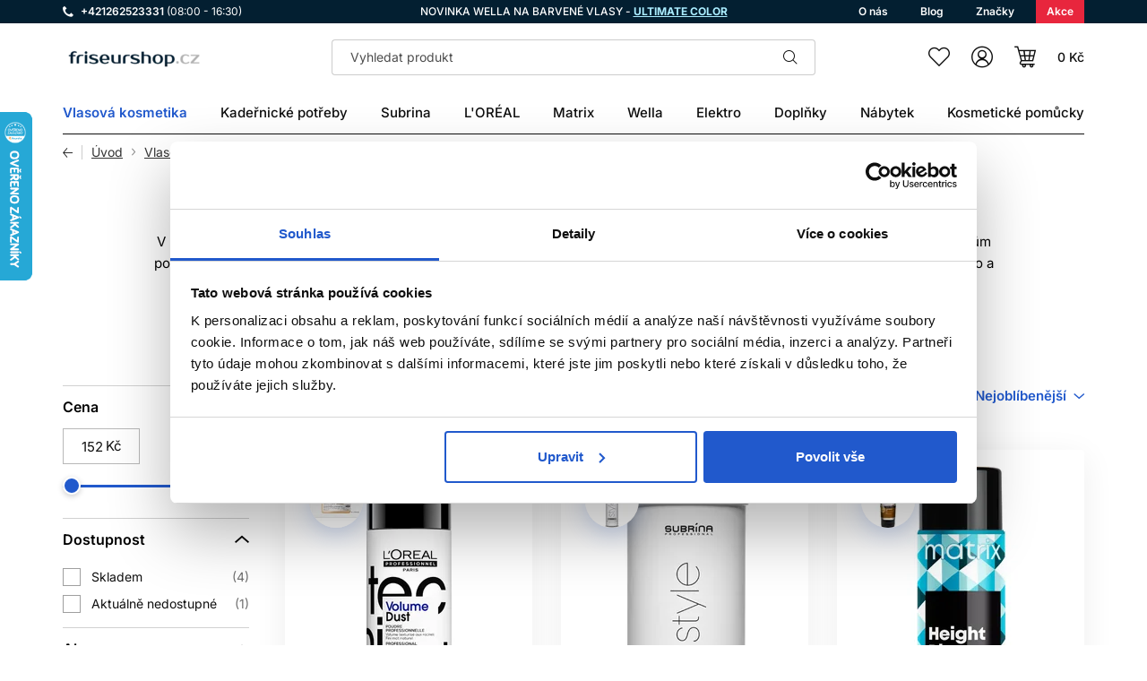

--- FILE ---
content_type: text/html; charset=UTF-8
request_url: https://friseurshop.cz/pudry-na-vlasy
body_size: 35119
content:
<!DOCTYPE html>
<!--[if IE 8]><html class="no-js lt-ie9" lang="cs"><![endif]-->
<!--[if gt IE 8]><!-->
<html class="no-js" lang="cs"><!--<![endif]-->
<head>
    <meta charset="utf-8"/>
    <meta http-equiv="X-UA-Compatible" content="IE=edge">
    <meta name="viewport" content="width=device-width, initial-scale=1.0, interactive-widget=resizes-content">
    <meta name="theme-color" content="#031F31">
    <link rel="dns-prefetch preconnect" href="https://www.google-analytics.com">
            <link rel="dns-prefetch preconnect" href="https://www.googletagmanager.com">
        <link rel="preload" href="/buxus/assets/build/fonts/lomax-icons/lomax-icons.woff" as="font" type="font/woff" crossorigin="anonymous">
        

            <title>Pudry na vlasy • Friseurshop</title>

    <link media="all" type="text/css" rel="stylesheet" href="https://friseurshop.cz/buxus/assets/build/css/style.css?v=e03ada239a3823e1de250aa1e332b2d2">

    <meta name="Generator" content="BUXUS">
    <meta name="author" content="">
    <meta name="designer" content="ui42 s.r.o">
    <meta name="facebook-domain-verification" content="">
    <meta name="google-site-verification" content="">
    <meta name="msvalidate.01" content="">

    <link rel="favicon" type="image/x-icon" href="https://friseurshop.cz/buxus/images/favicon__1_.ico">
    <link rel="icon" type="image/x-icon" href="https://friseurshop.cz/buxus/images/favicon__1_.ico">
    <link rel="shortcut icon" type="image/x-icon" href="https://friseurshop.cz/buxus/images/favicon__1_.ico">


    <style >[wire\:loading], [wire\:loading\.delay], [wire\:loading\.inline-block], [wire\:loading\.inline], [wire\:loading\.block], [wire\:loading\.flex], [wire\:loading\.table], [wire\:loading\.grid], [wire\:loading\.inline-flex] {display: none;}[wire\:loading\.delay\.shortest], [wire\:loading\.delay\.shorter], [wire\:loading\.delay\.short], [wire\:loading\.delay\.long], [wire\:loading\.delay\.longer], [wire\:loading\.delay\.longest] {display:none;}[wire\:offline] {display: none;}[wire\:dirty]:not(textarea):not(input):not(select) {display: none;}input:-webkit-autofill, select:-webkit-autofill, textarea:-webkit-autofill {animation-duration: 50000s;animation-name: livewireautofill;}@keyframes livewireautofill { from {} }</style>

    <script type="text/javascript">
            window.ga4ImplementationVersion = "basic";
            window.ga4ForgetCookie = false
            var dataLayer = dataLayer || [];dataLayer.push({"page_id":35314,"page_type_id":36,"pageType":"eshop_category","currencyCode":"CZK","lang":"cz"});dataLayer.push({"event":"page_event_id","page_view_event_id":"pageView.3bf17c8d3248d06f37a1847e5cef9365"});dataLayer.push(null);</script>
            <noscript><iframe src="//www.googletagmanager.com/ns.html?id=GTM-TGNGSNL"
            height="0" width="0" style="display:none;visibility:hidden"></iframe></noscript>
            <script data-cookieconsent="ignore">(function(w,d,s,l,i){w[l]=w[l]||[];w[l].push({'gtm.start':
            new Date().getTime(),event:'gtm.js'});var f=d.getElementsByTagName(s)[0],
            j=d.createElement(s),dl=l!='dataLayer'?'&l='+l:'';j.async=true;j.src=
            '//www.googletagmanager.com/gtm.js?id='+i+dl;f.parentNode.insertBefore(j,f);
            })(window,document,'script','dataLayer','GTM-TGNGSNL');</script>
        

    <meta name="robots" content="index, follow" />
<script type="application/ld+json">{"@context":"https:\/\/schema.org","@type":"Product","name":"Pudry na vlasy","url":"https:\/\/friseurshop.cz\/pudry-na-vlasy","offers":{"@type":"AggregateOffer","offerCount":5,"lowPrice":152,"highPrice":392,"priceCurrency":"CZK"},"image":"https:\/\/friseurshop.cz\/buxus\/images\/image_27642d2bd729f23.jpeg"}</script>
<script type="application/ld+json">{"@context":"https:\/\/schema.org","@type":"BreadcrumbList","itemListElement":[{"@type":"ListItem","position":1,"item":{"@type":"Thing","name":"Vlasová kosmetika","url":"https:\/\/friseurshop.cz\/vlasova-kosmetika","@id":"\/vlasova-kosmetika"}},{"@type":"ListItem","position":2,"item":{"@type":"Thing","name":"Styling","url":"https:\/\/friseurshop.cz\/styling","@id":"\/styling"}},{"@type":"ListItem","position":3,"item":{"@type":"Thing","name":"Pudry na vlasy","url":"https:\/\/friseurshop.cz\/pudry-na-vlasy","@id":"\/pudry-na-vlasy"}}]}</script>
<script type="application/ld+json">{"@context":"https:\/\/schema.org","@type":"Organization","name":"Friseurshop - Vlasová kozmetika","url":"https:\/\/friseurshop.cz\/","logo":"https:\/\/friseurshop.cz\/buxus\/images\/image_15364366a01a8ad1.png","contactPoint":{"@type":"ContactPoint","telephone":"+421262523331","email":"info@friseurshop.cz","contactType":"customer service"},"sameAs":["https:\/\/www.instagram.com\/Lomax.sk\/","https:\/\/www.facebook.com\/Lomax.sk\/","https:\/\/api.whatsapp.com\/send?phone=00421262523331","https:\/\/www.youtube.com\/channel\/UCh9trb5mqvvWNCm_n6ILcWg","https:\/\/www.linkedin.com\/company\/lomaxsk\/"]}</script>
<script type="application/ld+json">{"@context":"https:\/\/schema.org","@type":"WebSite","name":"Friseurshop","url":"https:\/\/friseurshop.cz\/"}</script>

<link rel="canonical" href="https://friseurshop.cz/pudry-na-vlasy"/>

<link rel="alternate" hreflang="sk" href="https://lomax.sk/pudre-na-vlasy" />
<link rel="alternate" hreflang="cs" href="https://friseurshop.cz/pudry-na-vlasy" />
<link rel="alternate" hreflang="ro" href="https://lomaxo.ro/pudre-na-vlasy" />
<link rel="alternate" hreflang="sk" href="https://subrinaprofessional.sk/pudre-na-vlasy" />
<link rel="alternate" hreflang="x-default" href="https://lomax.sk/pudre-na-vlasy" />

<meta property="og:title" content="Pudry na vlasy">
<meta property="og:type" content="website">
<meta property="og:description" content="">
<meta property="og:url" content="https://friseurshop.cz/pudry-na-vlasy">
<meta property="og:locale" content="cz">


<!--PAGE_ID: 35314 -->

    </head>
<body data-page-id="35314" data-page-tag=""
      data-page-type-tag="eshop_category"
            class=" ">

    
            <script type="text/javascript">
                ;(function(p,l,o,w,i,n,g){
                    if(!p[i]){
                        p.GlobalSnowplowNamespace=p.GlobalSnowplowNamespace||[];
                        p.GlobalSnowplowNamespace.push(i);
                        p[i]=function(){
                            (p[i].q=p[i].q||[]).push(arguments)
                        };
                        p[i].q=p[i].q||[];
                        n=l.createElement(o);
                        g=l.getElementsByTagName(o)[0];
                        n.async=1;
                        n.src=w;
                        g.parentNode.insertBefore(n,g)
                    }
                } (window,document,"script","//d70shl7vidtft.cloudfront.net/ecmtr-2.4.2.js","ecotrack"));
                window.ecotrack("newTracker", "cf", "d2dpiwfhf3tz0r.cloudfront.net", {
                    /* Initialise a tracker */
                    appId: "lomaxo"
                });
                window.ecotrack("setUserIdFromLocation", "ecmid");
                window.ecotrack("trackPageView");
            </script>
        

<header class="site-header" id="js-site-header">
    <nav class="top-navbar" id="js-top-navbar" aria-label="Vrchní menu"
         role="navigation">
        <div class="top-navbar__container container">
            <div class="top-navbar__inner">
                <div class="top-navbar__col top-navbar__col--contact-links-wrapper">
                    <ul class="contact-links contact-links--header">
            <li class="contact-links__item contact-links__item--phone">
            <a href="tel:+421262523331" class="contact-link">
                <div class="contact-link__icon-wrapper">
                    <i class="contact-link__icon icon icon-phone"></i>
                </div>
                <div class="contact-link__label">
                    +421262523331
                                            <small>(08:00 - 16:30)</small>
                                    </div>
            </a>
        </li>
            </ul>
                </div>
                                    <div class="top-navbar__col top-navbar__col--banner-wrapper">
                        <div class="top-navbar-banner">
                            <p>NOVINKA WELLA NA BARVENÉ VLASY - <span style="color: #abedff;"><a href="https://friseurshop.cz/wella-ultimate-color" style="color: #abedff;"><span style="text-decoration: underline;"><strong>ULTIMATE COLOR</strong></span></a></span></p>                        </div>
                    </div>
                                                    <div class="top-navbar__col top-navbar__col--menu-wrapper">
                        <ul class="top-navbar-menu">
                                                            <li class="top-navbar-menu__item">
                                    <a class="top-navbar-menu-item" href="https://friseurshop.cz/o-nas"
                                       title="O nás">
                                    <span class="top-navbar-menu-item__label">
                                        O nás                                    </span>
                                    </a>
                                </li>
                                                            <li class="top-navbar-menu__item">
                                    <a class="top-navbar-menu-item" href="https://friseurshop.cz/blog"
                                       title="Blog">
                                    <span class="top-navbar-menu-item__label">
                                        Blog                                    </span>
                                    </a>
                                </li>
                                                            <li class="top-navbar-menu__item">
                                    <a class="top-navbar-menu-item" href="https://friseurshop.cz/znacky"
                                       title="Značky">
                                    <span class="top-navbar-menu-item__label">
                                        Značky                                    </span>
                                    </a>
                                </li>
                                                            <li class="top-navbar-menu__item">
                                    <a class="top-navbar-menu-item" href="https://friseurshop.cz/akciove-produkty"
                                       title="Akce">
                                    <span class="top-navbar-menu-item__label">
                                        Akce                                    </span>
                                    </a>
                                </li>
                                                    </ul>
                    </div>
                            </div>
        </div>
    </nav>
    <nav class="main-navbar" id="js-main-navbar" aria-label="Hlavní menu"
         role="navigation">
        <div class="main-navbar__container container">
            <div class="main-navbar__inner ">
                <div class="main-navbar__col main-navbar__col--sidebar-navbar-toggle-wrapper">
                    <button type="button"
                            class="sidebar-navbar-toggle js-sidebar-navbar-toggle navbar-toggle"
                            aria-controls="js-sidebar-navbar" aria-expanded="false"
                            aria-label="Menu"
                            title="Menu">
                        <span class="sidebar-navbar-toggle__bars-wrapper">
                            <span class="sidebar-navbar-toggle__bar sidebar-navbar-toggle__bar--top"></span>
                            <span class="sidebar-navbar-toggle__bar sidebar-navbar-toggle__bar--middle"></span>
                            <span class="sidebar-navbar-toggle__bar sidebar-navbar-toggle__bar--bottom"></span>
                        </span>
                    </button>
                </div>
                <div class="main-navbar__col main-navbar__col--logo-wrapper">
                    <div class="site-logo site-logo--header">
    <a href="https://friseurshop.cz/"
       title="Zpět na hlavní stránku" class="site-logo__inner">
                    <span class="site-logo__desc sr-only">LOMAX</span>
                <img class="site-logo__img"
                          src="/buxus/images/cache/components.site_logo/image_15364366a01a8ad1.png.webp"
             srcset="/buxus/images/cache/components.site_logo/image_15364366a01a8ad1.png.webp 1x, /buxus/images/cache/components.site_logo@2x/image_15364366a01a8ad1.png.webp 1.5x"
                          alt=""/>
    </a>
</div>
                </div>
                                    <div class="main-navbar__col main-navbar__col--search-wrapper">
                        <ul class="site-utils">
                            <li class="site-utils__item site-utils__item--search">
                                <div id="site-header-search-form"
                                     class="site-header-search-form collapse">
                                    <div class="site-header-search-form__inner">
                                        <form role="search" method="get" action="https://friseurshop.cz/vysledky-vyhladavania"
      class="search-form js-search-form form">
    <div class="search-form__field-wrapper">
        <input type="search"
               data-suggest-url="https://friseurshop.cz/vysledky-vyhladavania-quicksearch"
               placeholder="Vyhledat produkt"
               autocomplete="off" class="search-form__field js-search-form-field"
               value="" name="term" title="Zadejte hledaný výraz"/>
        <button type="button" class="search-form__clear-btn js-search-form-clear-btn"
                title="Vymazat">Vymazat</button>
        <button type="submit" class="search-form__submit" title="Hledat">
            Hledat        </button>
    </div>
    <button type="button" class="search-form__back-btn" data-toggle="collapse" data-target="#site-header-search-form"
            aria-controls="site-header-search-form" title="Zrušit">
        Zrušit    </button>
</form>
                                    </div>
                                </div>
                                <button
                                    class="site-util site-util--search"
                                    data-toggle="collapse" data-target="#site-header-search-form"
                                    aria-controls="site-header-search-form"
                                    title="Vyhledávání"
                                    aria-label="Vyhledávání">
                                        <span
                                            class="site-util__label">Vyhledávání</span>
                                </button>
                            </li>
                        </ul>
                    </div>
                                <div class="main-navbar__col main-navbar__col--utils-wrapper">
                    <ul class="site-utils">
                        
                        <li class="site-utils__item site-utils__item--wishlist">
                            <a href="https://friseurshop.cz/zoznam-zelani"
                               class="site-util site-util--wishlist js-wishlist-toggle"
                               title="Wishlist">
                                        <span
                                            class="site-util__label">Wishlist</span>
                                <span
                                    class="site-util__badge js-wishlist-toggle-count">0</span>
                            </a>
                        </li>
                                                    <li class="site-utils__item site-utils__item--authentication dropdown"
                                id="js-customer-zone-user-menu-dropdown">
                                <button type="button"
                class="site-util site-util--authentication js-customer-zone-user-menu-dropdown-toggle dropdown-toggle"
                data-toggle="dropdown"
                title="Přihlášení">
            <span class="site-util__label">Přihlášení</span>
        </button>
        <div
            class="customer-zone-user-menu-dropdown customer-zone-user-menu-dropdown--login-form js-customer-zone-user-menu-dropdown dropdown-menu">
            <div class="customer-zone-mini-login" id="js-customer-zone-mini-login">
                <div class="customer-zone-mini-login__header">
                    <div class="customer-zone-mini-login__title">
                        Přihlášení                    </div>
                </div>
                <div class="customer-zone-mini-login__body">
                    <form class="authentication-page-form authentication-page-form--login form js-browser-form-validation" novalidate
      id="lomax_login_form_form"
      action="https://friseurshop.cz/prihlasenie"
      method="post"
      enctype="application/x-www-form-urlencoded">
    <div class="form__body">
        <fieldset class="form-fieldset">
                            <div class="form-fieldset__item col-xs-12">
                    <label
    class="form-field js-form-field"
    >
    <input name="user_login" value=""
           id="user_login"
           class="form-field__input js-form-field-input "
           placeholder=""
           type="email"
           
           required
           
                   
        
    >
            <span class="form-field__label">Email:*</span>
        <span class="invalid-feedback js-invalid-feedback">
        
    </span>
    </label>

                </div>
                                        <div class="form-fieldset__item col-xs-12">
                    <label
    class="form-field js-form-field"
    >
    <input name="user_password" value=""
           id="user_password"
           class="form-field__input js-form-field-input "
           placeholder=""
           type="password"
           required
           
                   
        
    >
    <span class="form-field__label">Heslo:*</span>
    <span class="invalid-feedback js-invalid-feedback">
        
    </span>
</label>

                </div>
                        <div class="form-fieldset__item col-xs-12 authentication-page-form__forgotten-password-wrapper">
                <a href="https://friseurshop.cz/zapomenute-heslo" class="cta cta--link cta--link--simple">
                    Zapomněli jste heslo?                </a>
            </div>
        </fieldset>
    </div>
    <div class="form__footer">
        <input type="hidden" name="redirect" value="35314"
       class=""
       id="redirect">

        
        
        <button
    class="form-cta"
    id="lomax_login_form"
    name="lomax_login_form"
    value="Přihlásit se"
    type="submit"
    >
    Přihlásit se
</button>

        <input type="hidden" name="_token" value="KWXOP9skhjnrsK6BgCj4AouMrbmk0M4UQOhsfgPo">
    </div>
</form>

                </div>
                <div class="customer-zone-mini-login__footer">
                    <p>Nemáte účet? <a href="https://friseurshop.cz/registrace">Registrujte se</a></p>
                    <p>V případě ztráty hesla pokračujte na stránku <a href="https://friseurshop.cz/zapomenute-heslo">Zapomenuté heslo</a></p>
                </div>
            </div>
        </div>
                                </li>
                                                                            <li class="site-utils__item site-utils__item--minicart dropdown">
                                <button type="button"
        class="site-util site-util--minicart js-minicart-dropdown-toggle dropdown-toggle  js-minicart-dropdown-toggle"
        data-toggle="dropdown"
        title="Košík">
    <span class="site-util__label js-minicart-price">0 Kč</span>
    <span class="site-util__badge js-minicart-amount">0</span>
</button>
<div class="minicart dropdown-menu" id="js-minicart">
    <div class="minicart__inner">
    <div class="minicart__header">
        <div class="minicart__title">
            Nákupní košík        </div>
        <button class="minicart__close-btn js-minicart-close-btn"
                type="button">Zavřít        </button>
    </div>
    <div class="minicart__body js-minicart-body">
        <div class="minicart__free-delivery-wrapper">
            <div class="free-delivery">
    <div class="free-delivery__inner">
        <div class="free-delivery__status">
                            Pro dopravu zdarma nakupte ještě za <b>2 000 Kč</b>                    </div>
        <div class="free-delivery__progress-bar">
            <div class="free-delivery__progress-bar-inner"
                 style="width: 0%"></div>
        </div>
    </div>
</div>
        </div>
                    <div class="minicart__alert">Váš košík je prázdný!                <a href="https://friseurshop.cz/katalog-produktov"
                   class="cta cta--large">Katalog produktů</a>
            </div>
            </div>

    
    </div>
<input type="hidden" name="change_amount_command_url" value="https://friseurshop.cz/buxus/eshop/cart/command?command=change-amount"/>
</div>
                            </li>
                                            </ul>
                </div>
                <div class="main-navbar__col main-navbar__col--menu-wrapper">
                    <div class="sidebar-navbar" id="js-sidebar-navbar">
    <div class="sidebar-navbar__inner">
        <div class="sidebar-navbar__body" id="js-sidebar-navbar-body">
            <ul class="main-navbar-menu" id="js-main-navbar-menu" >
    <li class="main-navbar-menu__item main-navbar-menu__item--dropdown js-main-navbar-menu-item"
    data-menu-item-id="338">
    <a href="https://friseurshop.cz/vlasova-kosmetika"
       class="main-navbar-menu-item js-main-navbar-menu-item-link main-navbar-menu-item--dropdown">
        <span class="main-navbar-menu-item__label">
            Vlasová kosmetika
        </span>
    </a>
            <nav class="dropdown-navbar js-dropdown-navbar">
            <div class="dropdown-navbar__container container">
                <div class="dropdown-navbar__inner">
                    <div class="dropdown-navbar__header">
                        <div class="dropdown-navbar__back-btn-and-title-wrapper">
                            <button type="button" class="dropdown-navbar__back-btn js-dropdown-navbar-back-btn"
                                    title="Zpět na hlavní menu">
                                Zpět na hlavní menu                            </button>
                            <div class="dropdown-navbar__title">
                                                                    <a href="https://friseurshop.cz/vlasova-kosmetika">
                                                                                Vlasová kosmetika
                                                                            </a>
                                                            </div>
                        </div>
                                                    <div class="dropdown-navbar__main-item-wrapper">
                                <a href="https://friseurshop.cz/vlasova-kosmetika" class="dropdown-navbar-main-item">
                                <span
                                    class="dropdown-navbar-main-item__label">Všechny produkty</span>
                                </a>
                            </div>
                                            </div>
                    <div class="dropdown-navbar__body">
                        <div class="dropdown-navbar-cols">
                                                            <div class="dropdown-navbar-cols__col dropdown-navbar-cols__col--menu-wrapper">
                                    <div class="dropdown-navbar-col">
                                        <div class="dropdown-navbar-col__body">
                                            <ul class="dropdown-navbar-menu js-dropdown-navbar-menu">
                                                                                                    <li class="dropdown-navbar-menu__item" data-menu-item-id="343">
    <div class="dropdown-navbar-menu-item dropdown-navbar-menu-item--with-image">
                    <a href="https://friseurshop.cz/barvy-na-vlasy" class="dropdown-navbar-menu-item__header">
                                                                    <div class="dropdown-navbar-menu-item__img-wrapper">
                                <img src="data:image/svg+xml,%3Csvg%20xmlns%3D%22http%3A%2F%2Fwww.w3.org%2F2000%2Fsvg%22%20viewBox%3D%220%200%2048%2048%22%3E%3C%2Fsvg%3E" width="48" height="48"
                                     data-src="/buxus/images/cache/header.dropdown_navbar_menu_item/image_2563a31df420d22.png.webp"
                                     data-srcset="/buxus/images/cache/header.dropdown_navbar_menu_item/image_2563a31df420d22.png.webp 1x, /buxus/images/cache/header.dropdown_navbar_menu_item@2x/image_2563a31df420d22.png.webp 1.5x"
                                     alt="Barvy na vlasy"
                                     class="dropdown-navbar-menu-item__img lazy"
                                />
                            </div>
                                                <div class="dropdown-navbar-menu-item__title">Barvy na vlasy</div>
                                    </a>
                            <div class="dropdown-navbar-menu-item__body">
                <ul class="dropdown-navbar-menu-item-submenu">
                                                                    <li class="dropdown-navbar-menu-item-submenu__item"
                            data-menu-item-id="347">
                            <a href="https://friseurshop.cz/oxidacni-barvy-na-vlasy" class="dropdown-navbar-menu-item-submenu-item">
                                Oxidační
                            </a>
                        </li>
                                                                                            <li class="dropdown-navbar-menu-item-submenu__item"
                            data-menu-item-id="632">
                            <a href="https://friseurshop.cz/semipermanentni-barvy-na-vlasy" class="dropdown-navbar-menu-item-submenu-item">
                                Semipermanentní
                            </a>
                        </li>
                                                                                            <li class="dropdown-navbar-menu-item-submenu__item"
                            data-menu-item-id="385">
                            <a href="https://friseurshop.cz/bezamoniakove-barvy-na-vlasy" class="dropdown-navbar-menu-item-submenu-item">
                                Bezamoniakové
                            </a>
                        </li>
                                                                                            <li class="dropdown-navbar-menu-item-submenu__item"
                            data-menu-item-id="1097">
                            <a href="https://friseurshop.cz/barevny-melir" class="dropdown-navbar-menu-item-submenu-item">
                                Barevný melír
                            </a>
                        </li>
                                                                                            <li class="dropdown-navbar-menu-item-submenu__item"
                            data-menu-item-id="1126">
                            <a href="https://friseurshop.cz/ostatni-barvy-na-vlasy" class="dropdown-navbar-menu-item-submenu-item">
                                Ostatní
                            </a>
                        </li>
                                                            </ul>
            </div>
            </div>
</li>

                                                                                                    <li class="dropdown-navbar-menu__item" data-menu-item-id="339">
    <div class="dropdown-navbar-menu-item dropdown-navbar-menu-item--with-image">
                    <a href="https://friseurshop.cz/profesionalni-sampony-na-vlasy" class="dropdown-navbar-menu-item__header">
                                                                    <div class="dropdown-navbar-menu-item__img-wrapper">
                                <img src="data:image/svg+xml,%3Csvg%20xmlns%3D%22http%3A%2F%2Fwww.w3.org%2F2000%2Fsvg%22%20viewBox%3D%220%200%2048%2048%22%3E%3C%2Fsvg%3E" width="48" height="48"
                                     data-src="/buxus/images/cache/header.dropdown_navbar_menu_item/image_2563a31e675faeb.png.webp"
                                     data-srcset="/buxus/images/cache/header.dropdown_navbar_menu_item/image_2563a31e675faeb.png.webp 1x, /buxus/images/cache/header.dropdown_navbar_menu_item@2x/image_2563a31e675faeb.png.webp 1.5x"
                                     alt="Šampóny"
                                     class="dropdown-navbar-menu-item__img lazy"
                                />
                            </div>
                                                <div class="dropdown-navbar-menu-item__title">Šampóny</div>
                                    </a>
                            <div class="dropdown-navbar-menu-item__body">
                <ul class="dropdown-navbar-menu-item-submenu">
                                                                    <li class="dropdown-navbar-menu-item-submenu__item"
                            data-menu-item-id="479">
                            <a href="https://friseurshop.cz/sampony-na-barvene-vlasy" class="dropdown-navbar-menu-item-submenu-item">
                                Na barvené vlasy
                            </a>
                        </li>
                                                                                            <li class="dropdown-navbar-menu-item-submenu__item"
                            data-menu-item-id="7050">
                            <a href="https://friseurshop.cz/sampony-na-normalni-vlasy" class="dropdown-navbar-menu-item-submenu-item">
                                Na normální vlasy
                            </a>
                        </li>
                                                                                            <li class="dropdown-navbar-menu-item-submenu__item"
                            data-menu-item-id="436">
                            <a href="https://friseurshop.cz/sampony-na-poskozene-vlasy" class="dropdown-navbar-menu-item-submenu-item">
                                Na poškozené vlasy
                            </a>
                        </li>
                                                                                            <li class="dropdown-navbar-menu-item-submenu__item"
                            data-menu-item-id="2187">
                            <a href="https://friseurshop.cz/sampony-na-kudrnate-vlasy" class="dropdown-navbar-menu-item-submenu-item">
                                Na kudrnaté vlasy
                            </a>
                        </li>
                                                                                            <li class="dropdown-navbar-menu-item-submenu__item"
                            data-menu-item-id="3292">
                            <a href="https://friseurshop.cz/hydratacni-sampony" class="dropdown-navbar-menu-item-submenu-item">
                                Hydratační šampóny
                            </a>
                        </li>
                                                            </ul>
            </div>
            </div>
</li>

                                                                                                    <li class="dropdown-navbar-menu__item" data-menu-item-id="1169">
    <div class="dropdown-navbar-menu-item dropdown-navbar-menu-item--with-image">
                    <a href="https://friseurshop.cz/barevne-spreje" class="dropdown-navbar-menu-item__header">
                                                                    <div class="dropdown-navbar-menu-item__img-wrapper">
                                <img src="data:image/svg+xml,%3Csvg%20xmlns%3D%22http%3A%2F%2Fwww.w3.org%2F2000%2Fsvg%22%20viewBox%3D%220%200%2048%2048%22%3E%3C%2Fsvg%3E" width="48" height="48"
                                     data-src="/buxus/images/cache/header.dropdown_navbar_menu_item/image_2563a31ed55ba48.png.webp"
                                     data-srcset="/buxus/images/cache/header.dropdown_navbar_menu_item/image_2563a31ed55ba48.png.webp 1x, /buxus/images/cache/header.dropdown_navbar_menu_item@2x/image_2563a31ed55ba48.png.webp 1.5x"
                                     alt="Filtrové laky"
                                     class="dropdown-navbar-menu-item__img lazy"
                                />
                            </div>
                                                <div class="dropdown-navbar-menu-item__title">Filtrové laky</div>
                                    </a>
                            <div class="dropdown-navbar-menu-item__body">
                <ul class="dropdown-navbar-menu-item-submenu">
                                                                    <li class="dropdown-navbar-menu-item-submenu__item"
                            data-menu-item-id="2762">
                            <a href="https://friseurshop.cz/flitrove-barevne-spreje" class="dropdown-navbar-menu-item-submenu-item">
                                Flitrové barevné spreje
                            </a>
                        </li>
                                                                                            <li class="dropdown-navbar-menu-item-submenu__item"
                            data-menu-item-id="1170">
                            <a href="https://friseurshop.cz/pastelove-barevne-spreje" class="dropdown-navbar-menu-item-submenu-item">
                                Pastelové barevné spreje
                            </a>
                        </li>
                                                                                            <li class="dropdown-navbar-menu-item-submenu__item"
                            data-menu-item-id="3652">
                            <a href="https://friseurshop.cz/metalicke-barevne-spreje" class="dropdown-navbar-menu-item-submenu-item">
                                Metalické barevné spreje
                            </a>
                        </li>
                                                                                            <li class="dropdown-navbar-menu-item-submenu__item"
                            data-menu-item-id="2418">
                            <a href="https://friseurshop.cz/fluo-barevne-spreje" class="dropdown-navbar-menu-item-submenu-item">
                                Fluo barevné spreje
                            </a>
                        </li>
                                                            </ul>
            </div>
            </div>
</li>

                                                                                                    <li class="dropdown-navbar-menu__item" data-menu-item-id="447">
    <div class="dropdown-navbar-menu-item dropdown-navbar-menu-item--with-image">
                    <a href="https://friseurshop.cz/kondicionery" class="dropdown-navbar-menu-item__header">
                                                                    <div class="dropdown-navbar-menu-item__img-wrapper">
                                <img src="data:image/svg+xml,%3Csvg%20xmlns%3D%22http%3A%2F%2Fwww.w3.org%2F2000%2Fsvg%22%20viewBox%3D%220%200%2048%2048%22%3E%3C%2Fsvg%3E" width="48" height="48"
                                     data-src="/buxus/images/cache/header.dropdown_navbar_menu_item/image_2563a31f1a3bb57.png.webp"
                                     data-srcset="/buxus/images/cache/header.dropdown_navbar_menu_item/image_2563a31f1a3bb57.png.webp 1x, /buxus/images/cache/header.dropdown_navbar_menu_item@2x/image_2563a31f1a3bb57.png.webp 1.5x"
                                     alt="Kondicionéry"
                                     class="dropdown-navbar-menu-item__img lazy"
                                />
                            </div>
                                                <div class="dropdown-navbar-menu-item__title">Kondicionéry</div>
                                    </a>
                            <div class="dropdown-navbar-menu-item__body">
                <ul class="dropdown-navbar-menu-item-submenu">
                                                                    <li class="dropdown-navbar-menu-item-submenu__item"
                            data-menu-item-id="1920">
                            <a href="https://friseurshop.cz/kondicionery-pro-barvene-vlasy" class="dropdown-navbar-menu-item-submenu-item">
                                Na farbené vlasy
                            </a>
                        </li>
                                                                                            <li class="dropdown-navbar-menu-item-submenu__item"
                            data-menu-item-id="10898">
                            <a href="https://friseurshop.cz/kondicionery-na-normalni-vlasy" class="dropdown-navbar-menu-item-submenu-item">
                                Na normálne vlasy
                            </a>
                        </li>
                                                                                            <li class="dropdown-navbar-menu-item-submenu__item"
                            data-menu-item-id="510">
                            <a href="https://friseurshop.cz/kondicionery-na-poskozene-vlasy" class="dropdown-navbar-menu-item-submenu-item">
                                Na poškodené vlasy
                            </a>
                        </li>
                                                                                            <li class="dropdown-navbar-menu-item-submenu__item"
                            data-menu-item-id="2549">
                            <a href="https://friseurshop.cz/hydratacni-kondicionery" class="dropdown-navbar-menu-item-submenu-item">
                                Hydratační kondicionéry
                            </a>
                        </li>
                                                                                            <li class="dropdown-navbar-menu-item-submenu__item"
                            data-menu-item-id="13115">
                            <a href="https://friseurshop.cz/kondicionery-na-objem" class="dropdown-navbar-menu-item-submenu-item">
                                Na objem
                            </a>
                        </li>
                                                    <li class="dropdown-navbar-menu-item-submenu__item">
                                <a href="https://friseurshop.cz/kondicionery" class="dropdown-navbar-menu-item-submenu-item dropdown-navbar-menu-item-submenu-item--highlighted">
                                    Další kategorie                                </a>
                            </li>
                                            </ul>
            </div>
            </div>
</li>

                                                                                                    <li class="dropdown-navbar-menu__item" data-menu-item-id="496">
    <div class="dropdown-navbar-menu-item dropdown-navbar-menu-item--with-image">
                    <a href="https://friseurshop.cz/styling" class="dropdown-navbar-menu-item__header">
                                                                    <div class="dropdown-navbar-menu-item__img-wrapper">
                                <img src="data:image/svg+xml,%3Csvg%20xmlns%3D%22http%3A%2F%2Fwww.w3.org%2F2000%2Fsvg%22%20viewBox%3D%220%200%2048%2048%22%3E%3C%2Fsvg%3E" width="48" height="48"
                                     data-src="/buxus/images/cache/header.dropdown_navbar_menu_item/image_2563a31f4caf28a.png.webp"
                                     data-srcset="/buxus/images/cache/header.dropdown_navbar_menu_item/image_2563a31f4caf28a.png.webp 1x, /buxus/images/cache/header.dropdown_navbar_menu_item@2x/image_2563a31f4caf28a.png.webp 1.5x"
                                     alt="Styling"
                                     class="dropdown-navbar-menu-item__img lazy"
                                />
                            </div>
                                                <div class="dropdown-navbar-menu-item__title">Styling</div>
                                    </a>
                            <div class="dropdown-navbar-menu-item__body">
                <ul class="dropdown-navbar-menu-item-submenu">
                                                                    <li class="dropdown-navbar-menu-item-submenu__item"
                            data-menu-item-id="1330">
                            <a href="https://friseurshop.cz/tekuta-tuzidla-barevna-subrina" class="dropdown-navbar-menu-item-submenu-item">
                                Tekutá tužidla barevná Subrina
                            </a>
                        </li>
                                                                                            <li class="dropdown-navbar-menu-item-submenu__item"
                            data-menu-item-id="861">
                            <a href="https://friseurshop.cz/subrina-professional-style" class="dropdown-navbar-menu-item-submenu-item">
                                Subrina Professional STYLE
                            </a>
                        </li>
                                                            </ul>
            </div>
            </div>
</li>

                                                                                                    <li class="dropdown-navbar-menu__item" data-menu-item-id="558">
    <div class="dropdown-navbar-menu-item dropdown-navbar-menu-item--with-image">
                    <a href="https://friseurshop.cz/masky-na-vlasy" class="dropdown-navbar-menu-item__header">
                                                                    <div class="dropdown-navbar-menu-item__img-wrapper">
                                <img src="data:image/svg+xml,%3Csvg%20xmlns%3D%22http%3A%2F%2Fwww.w3.org%2F2000%2Fsvg%22%20viewBox%3D%220%200%2048%2048%22%3E%3C%2Fsvg%3E" width="48" height="48"
                                     data-src="/buxus/images/cache/header.dropdown_navbar_menu_item/image_2563a31fc4c0906.png.webp"
                                     data-srcset="/buxus/images/cache/header.dropdown_navbar_menu_item/image_2563a31fc4c0906.png.webp 1x, /buxus/images/cache/header.dropdown_navbar_menu_item@2x/image_2563a31fc4c0906.png.webp 1.5x"
                                     alt="Masky na vlasy"
                                     class="dropdown-navbar-menu-item__img lazy"
                                />
                            </div>
                                                <div class="dropdown-navbar-menu-item__title">Masky na vlasy</div>
                                    </a>
                            <div class="dropdown-navbar-menu-item__body">
                <ul class="dropdown-navbar-menu-item-submenu">
                                                                    <li class="dropdown-navbar-menu-item-submenu__item"
                            data-menu-item-id="559">
                            <a href="https://friseurshop.cz/masky-na-barvene-vlasy" class="dropdown-navbar-menu-item-submenu-item">
                                Na barvené vlasy
                            </a>
                        </li>
                                                                                            <li class="dropdown-navbar-menu-item-submenu__item"
                            data-menu-item-id="2577">
                            <a href="https://friseurshop.cz/hydratacni-masky-na-vlasy" class="dropdown-navbar-menu-item-submenu-item">
                                Hydratační masky na vlasy
                            </a>
                        </li>
                                                                                            <li class="dropdown-navbar-menu-item-submenu__item"
                            data-menu-item-id="916">
                            <a href="https://friseurshop.cz/masky-na-poskozene-vlasy" class="dropdown-navbar-menu-item-submenu-item">
                                Na poškozené vlasy
                            </a>
                        </li>
                                                                                            <li class="dropdown-navbar-menu-item-submenu__item"
                            data-menu-item-id="8973">
                            <a href="https://friseurshop.cz/masky-na-kudrnate-vlasy" class="dropdown-navbar-menu-item-submenu-item">
                                Na kudrnaté vlasy
                            </a>
                        </li>
                                                                                            <li class="dropdown-navbar-menu-item-submenu__item"
                            data-menu-item-id="6479">
                            <a href="https://friseurshop.cz/silver-masky" class="dropdown-navbar-menu-item-submenu-item">
                                Silver masky
                            </a>
                        </li>
                                                    <li class="dropdown-navbar-menu-item-submenu__item">
                                <a href="https://friseurshop.cz/masky-na-vlasy" class="dropdown-navbar-menu-item-submenu-item dropdown-navbar-menu-item-submenu-item--highlighted">
                                    Další kategorie                                </a>
                            </li>
                                            </ul>
            </div>
            </div>
</li>

                                                                                                    <li class="dropdown-navbar-menu__item" data-menu-item-id="1967">
    <div class="dropdown-navbar-menu-item dropdown-navbar-menu-item--with-image">
                    <a href="https://friseurshop.cz/vanocni-baliky" class="dropdown-navbar-menu-item__header">
                                                                    <div class="dropdown-navbar-menu-item__img-wrapper">
                                <img src="data:image/svg+xml,%3Csvg%20xmlns%3D%22http%3A%2F%2Fwww.w3.org%2F2000%2Fsvg%22%20viewBox%3D%220%200%2048%2048%22%3E%3C%2Fsvg%3E" width="48" height="48"
                                     data-src="/buxus/images/cache/header.dropdown_navbar_menu_item/image_2566dea1bf8584c.jpeg.webp"
                                     data-srcset="/buxus/images/cache/header.dropdown_navbar_menu_item/image_2566dea1bf8584c.jpeg.webp 1x, /buxus/images/cache/header.dropdown_navbar_menu_item@2x/image_2566dea1bf8584c.jpeg.webp 1.5x"
                                     alt="Vánoční balíky"
                                     class="dropdown-navbar-menu-item__img lazy"
                                />
                            </div>
                                                <div class="dropdown-navbar-menu-item__title">Vánoční balíky</div>
                                    </a>
                    </div>
</li>

                                                                                                    <li class="dropdown-navbar-menu__item" data-menu-item-id="1065">
    <div class="dropdown-navbar-menu-item dropdown-navbar-menu-item--with-image">
                    <a href="https://friseurshop.cz/meliry-odstranovac-stahovac-barvy-na-vlasy" class="dropdown-navbar-menu-item__header">
                                                                    <div class="dropdown-navbar-menu-item__img-wrapper">
                                <img src="data:image/svg+xml,%3Csvg%20xmlns%3D%22http%3A%2F%2Fwww.w3.org%2F2000%2Fsvg%22%20viewBox%3D%220%200%2048%2048%22%3E%3C%2Fsvg%3E" width="48" height="48"
                                     data-src="/buxus/images/cache/header.dropdown_navbar_menu_item/image_2563a320204af67.png.webp"
                                     data-srcset="/buxus/images/cache/header.dropdown_navbar_menu_item/image_2563a320204af67.png.webp 1x, /buxus/images/cache/header.dropdown_navbar_menu_item@2x/image_2563a320204af67.png.webp 1.5x"
                                     alt="Melíry"
                                     class="dropdown-navbar-menu-item__img lazy"
                                />
                            </div>
                                                <div class="dropdown-navbar-menu-item__title">Melíry</div>
                                    </a>
                    </div>
</li>

                                                                                                    <li class="dropdown-navbar-menu__item" data-menu-item-id="895">
    <div class="dropdown-navbar-menu-item dropdown-navbar-menu-item--with-image">
                    <a href="https://friseurshop.cz/peroxidy-vyvijece" class="dropdown-navbar-menu-item__header">
                                                                    <div class="dropdown-navbar-menu-item__img-wrapper">
                                <img src="data:image/svg+xml,%3Csvg%20xmlns%3D%22http%3A%2F%2Fwww.w3.org%2F2000%2Fsvg%22%20viewBox%3D%220%200%2048%2048%22%3E%3C%2Fsvg%3E" width="48" height="48"
                                     data-src="/buxus/images/cache/header.dropdown_navbar_menu_item/image_2563a3204bbebd4.png.webp"
                                     data-srcset="/buxus/images/cache/header.dropdown_navbar_menu_item/image_2563a3204bbebd4.png.webp 1x, /buxus/images/cache/header.dropdown_navbar_menu_item@2x/image_2563a3204bbebd4.png.webp 1.5x"
                                     alt="Peroxidy / Vyvíječe"
                                     class="dropdown-navbar-menu-item__img lazy"
                                />
                            </div>
                                                <div class="dropdown-navbar-menu-item__title">Peroxidy / Vyvíječe</div>
                                    </a>
                    </div>
</li>

                                                                                                    <li class="dropdown-navbar-menu__item" data-menu-item-id="978">
    <div class="dropdown-navbar-menu-item dropdown-navbar-menu-item--with-image">
                    <a href="https://friseurshop.cz/trvala" class="dropdown-navbar-menu-item__header">
                                                                    <div class="dropdown-navbar-menu-item__img-wrapper">
                                <img src="data:image/svg+xml,%3Csvg%20xmlns%3D%22http%3A%2F%2Fwww.w3.org%2F2000%2Fsvg%22%20viewBox%3D%220%200%2048%2048%22%3E%3C%2Fsvg%3E" width="48" height="48"
                                     data-src="/buxus/images/cache/header.dropdown_navbar_menu_item/image_2563a3206fd74ff.png.webp"
                                     data-srcset="/buxus/images/cache/header.dropdown_navbar_menu_item/image_2563a3206fd74ff.png.webp 1x, /buxus/images/cache/header.dropdown_navbar_menu_item@2x/image_2563a3206fd74ff.png.webp 1.5x"
                                     alt="Trvalá"
                                     class="dropdown-navbar-menu-item__img lazy"
                                />
                            </div>
                                                <div class="dropdown-navbar-menu-item__title">Trvalá</div>
                                    </a>
                    </div>
</li>

                                                                                                    <li class="dropdown-navbar-menu__item" data-menu-item-id="602">
    <div class="dropdown-navbar-menu-item dropdown-navbar-menu-item--with-image">
                    <a href="https://friseurshop.cz/barvy-na-oboci" class="dropdown-navbar-menu-item__header">
                                                                    <div class="dropdown-navbar-menu-item__img-wrapper">
                                <img src="data:image/svg+xml,%3Csvg%20xmlns%3D%22http%3A%2F%2Fwww.w3.org%2F2000%2Fsvg%22%20viewBox%3D%220%200%2048%2048%22%3E%3C%2Fsvg%3E" width="48" height="48"
                                     data-src="/buxus/images/cache/header.dropdown_navbar_menu_item/image_2563a320955f42b.png.webp"
                                     data-srcset="/buxus/images/cache/header.dropdown_navbar_menu_item/image_2563a320955f42b.png.webp 1x, /buxus/images/cache/header.dropdown_navbar_menu_item@2x/image_2563a320955f42b.png.webp 1.5x"
                                     alt="Barvy na obočí"
                                     class="dropdown-navbar-menu-item__img lazy"
                                />
                            </div>
                                                <div class="dropdown-navbar-menu-item__title">Barvy na obočí</div>
                                    </a>
                    </div>
</li>

                                                                                                    <li class="dropdown-navbar-menu__item" data-menu-item-id="989">
    <div class="dropdown-navbar-menu-item dropdown-navbar-menu-item--with-image">
                    <a href="https://friseurshop.cz/ostatni" class="dropdown-navbar-menu-item__header">
                                                                    <div class="dropdown-navbar-menu-item__img-wrapper">
                                <img src="data:image/svg+xml,%3Csvg%20xmlns%3D%22http%3A%2F%2Fwww.w3.org%2F2000%2Fsvg%22%20viewBox%3D%220%200%2048%2048%22%3E%3C%2Fsvg%3E" width="48" height="48"
                                     data-src="/buxus/images/cache/header.dropdown_navbar_menu_item/image_2563a320ba01a66.png.webp"
                                     data-srcset="/buxus/images/cache/header.dropdown_navbar_menu_item/image_2563a320ba01a66.png.webp 1x, /buxus/images/cache/header.dropdown_navbar_menu_item@2x/image_2563a320ba01a66.png.webp 1.5x"
                                     alt="Ostatní"
                                     class="dropdown-navbar-menu-item__img lazy"
                                />
                            </div>
                                                <div class="dropdown-navbar-menu-item__title">Ostatní</div>
                                    </a>
                    </div>
</li>

                                                                                            </ul>
                                        </div>
                                    </div>
                                </div>
                                                                                                                            <div class="dropdown-navbar-cols__col dropdown-navbar-cols__col--product-list-wrapper ">
    <div class="dropdown-navbar-col">
        <div class="dropdown-navbar-col__body">
            <div class="dropdown-navbar-product-list-wrapper js-dropdown-navbar-product-list-wrapper">
                <ul class="dropdown-navbar-product-list">
                                            <li class="dropdown-navbar-product-list__item">
                            <div
    class="product-card js-product-card product-card--without-variants product-card--megamenu">
    <div class="product-card__inner">
        <a href="https://friseurshop.cz/matrix-high-amplify-darkova-sada-na-objem-vlasu"
           data-track-product="[base64]" data-track-product-ga4="[base64]" data-track-product-click="" data-track-product-impression="" title="Matrix High Amplify dárková sada na objem vlasů"
           class="product-card__header">
            <div class="product-card__product-gift-and-product-set-sticker-wrapper">
                <div class="product-card__product-gift-wrapper">
                    <div class="product-gift product-gift--compact">
        <div class="product-gift__img-wrapper"
              data-toggle="tooltip" title="Dárek k objednávce: Dr. Santé krém s kokosovým olejem 75ml" >
            <img
                                src="data:image/svg+xml,%3Csvg%20xmlns%3D%22http%3A%2F%2Fwww.w3.org%2F2000%2Fsvg%22%20viewBox%3D%220%200%2060%2060%22%3E%3C%2Fsvg%3E"
                data-src="/buxus/images/cache/product_catalog.product_gift_60x60/products/6283/8AF09761.jpg.webp"
                data-srcset="/buxus/images/cache/product_catalog.product_gift_60x60/products/6283/8AF09761.jpg.webp 1x, /buxus/images/cache/product_catalog.product_gift_120x120/products/6283/8AF09761.jpg.webp 1.5x"
                                alt="Dárek k objednávce" class="product-gift__img lazy"
            />
        </div>
            </div>
                </div>
                            </div>
            <div class="product-card__img-wrapper">
                <img
                                        src="data:image/svg+xml,%3Csvg%20xmlns%3D%22http%3A%2F%2Fwww.w3.org%2F2000%2Fsvg%22%20viewBox%3D%220%200%20198%20255%22%3E%3C%2Fsvg%3E" width="198" height="255"
                    data-src="/buxus/images/cache/product_catalog.product_card_198x255/products/59626/497DF49A.jpg.webp"
                    data-sizes="(min-width: 992px) 198px, 90px"
                    data-srcset="/buxus/images/cache/product_catalog.product_card_90x116/products/59626/497DF49A.jpg.webp 90w, /buxus/images/cache/product_catalog.product_card_180x232/products/59626/497DF49A.jpg.webp 180w, /buxus/images/cache/product_catalog.product_card_198x255/products/59626/497DF49A.jpg.webp 198w, /buxus/images/cache/product_catalog.product_card_396x510/products/59626/497DF49A.jpg.webp 396w"
                                        class="product-card__img js-product-card-img lazy"
                    alt="Matrix High Amplify dárková sada na objem vlasů"
                >
            </div>
            <div class="product-card__product-stickers-wrapper">
                <ul class="product-stickers product-stickers--product-card">
                                                            <li class="product-stickers__item">
                    <div class="product-sticker">
                        Oficiální distribuce
                    </div>
                </li>
                            <li class="product-stickers__item">
                    <div class="product-sticker">
                        Doporučujeme
                    </div>
                </li>
                        </ul>
            </div>
        </a>
        <a href="https://friseurshop.cz/matrix-high-amplify-darkova-sada-na-objem-vlasu"
           data-track-product="[base64]" data-track-product-ga4="[base64]" data-track-product-click="" data-track-product-impression="" title="Matrix High Amplify dárková sada na objem vlasů"
           class="product-card__body">
                            <div class="product-card__title">
                    Matrix High Amplify dárková sada na objem vlasů
                </div>
                                        <div class="product-card__annotation">
                    Luxusní dárek pro ženy, které touží po bohatém objemu – Matrix High Amplify dárková sada na objem vl...
                </div>
                    </a>
        <div class="product-card__footer">
            <div class="product-card__product-prices-wrapper">
                <div class="product-prices product-prices--product-card">
    <meta itemprop="priceCurrency" content="CZK"/>
                    <span class="product-prices__price">635 Kč</span>
        </div>
            </div>
            <form action="https://friseurshop.cz/buxus/eshop/cart/command?command=product-add"
                  class="product-card-form js-product-card-form js-browser-form-validation" novalidate>
                                    <input type="hidden" name="product_id" value="59626">
                                <div class="product-card-form__cta-and-wishlist-link-wrapper">
                    <div class="product-card-form__cta-wrapper">
                                                                                    <button type="button"
                                        title="Hlídat cenu"
                                        onclick="require(['dialog'], function (dialog) { dialog.show('watchdog', {
                                                    product_id: 59626
                                                }) });return false;"
                                        class="product-card-form__add-to-cart-btn cta js-product-card-form-add-to-cart-btn i-am-interested">
                                    Mám záujem                                </button>
                                                                        </div>
                                    </div>
                            </form>
        </div>
    </div>
</div>
                        </li>
                                    </ul>
            </div>
        </div>
    </div>
</div>

                                                                                    </div>
                    </div>
                    <div class="dropdown-navbar__footer js-dropdown-navbar-footer"></div>
                </div>
            </div>
        </nav>
    </li>
<li class="main-navbar-menu__item main-navbar-menu__item--dropdown js-main-navbar-menu-item"
    data-menu-item-id="330">
    <a href="https://friseurshop.cz/kadernicke-potreby"
       class="main-navbar-menu-item js-main-navbar-menu-item-link main-navbar-menu-item--dropdown">
        <span class="main-navbar-menu-item__label">
            Kadeřnické potřeby
        </span>
    </a>
            <nav class="dropdown-navbar js-dropdown-navbar">
            <div class="dropdown-navbar__container container">
                <div class="dropdown-navbar__inner">
                    <div class="dropdown-navbar__header">
                        <div class="dropdown-navbar__back-btn-and-title-wrapper">
                            <button type="button" class="dropdown-navbar__back-btn js-dropdown-navbar-back-btn"
                                    title="Zpět na hlavní menu">
                                Zpět na hlavní menu                            </button>
                            <div class="dropdown-navbar__title">
                                                                    <a href="https://friseurshop.cz/kadernicke-potreby">
                                                                                Kadeřnické potřeby
                                                                            </a>
                                                            </div>
                        </div>
                                                    <div class="dropdown-navbar__main-item-wrapper">
                                <a href="https://friseurshop.cz/kadernicke-potreby" class="dropdown-navbar-main-item">
                                <span
                                    class="dropdown-navbar-main-item__label">Všechny produkty</span>
                                </a>
                            </div>
                                            </div>
                    <div class="dropdown-navbar__body">
                        <div class="dropdown-navbar-cols">
                                                            <div class="dropdown-navbar-cols__col dropdown-navbar-cols__col--menu-wrapper">
                                    <div class="dropdown-navbar-col">
                                        <div class="dropdown-navbar-col__body">
                                            <ul class="dropdown-navbar-menu js-dropdown-navbar-menu">
                                                                                                    <li class="dropdown-navbar-menu__item" data-menu-item-id="331">
    <div class="dropdown-navbar-menu-item dropdown-navbar-menu-item--with-image">
                    <a href="https://friseurshop.cz/kartace-na-vlasy" class="dropdown-navbar-menu-item__header">
                                                                    <div class="dropdown-navbar-menu-item__img-wrapper">
                                <img src="data:image/svg+xml,%3Csvg%20xmlns%3D%22http%3A%2F%2Fwww.w3.org%2F2000%2Fsvg%22%20viewBox%3D%220%200%2048%2048%22%3E%3C%2Fsvg%3E" width="48" height="48"
                                     data-src="/buxus/images/cache/header.dropdown_navbar_menu_item/image_25641b42ab510c6.jpeg.webp"
                                     data-srcset="/buxus/images/cache/header.dropdown_navbar_menu_item/image_25641b42ab510c6.jpeg.webp 1x, /buxus/images/cache/header.dropdown_navbar_menu_item@2x/image_25641b42ab510c6.jpeg.webp 1.5x"
                                     alt="Kartáče na vlasy"
                                     class="dropdown-navbar-menu-item__img lazy"
                                />
                            </div>
                                                <div class="dropdown-navbar-menu-item__title">Kartáče na vlasy</div>
                                    </a>
                            <div class="dropdown-navbar-menu-item__body">
                <ul class="dropdown-navbar-menu-item-submenu">
                                                                    <li class="dropdown-navbar-menu-item-submenu__item"
                            data-menu-item-id="924">
                            <a href="https://friseurshop.cz/rozcesavaci-kartace-na-vlasy" class="dropdown-navbar-menu-item-submenu-item">
                                Rozčesávací
                            </a>
                        </li>
                                                                                            <li class="dropdown-navbar-menu-item-submenu__item"
                            data-menu-item-id="332">
                            <a href="https://friseurshop.cz/kulate-kartace-na-vlasy" class="dropdown-navbar-menu-item-submenu-item">
                                Kulaté
                            </a>
                        </li>
                                                                                            <li class="dropdown-navbar-menu-item-submenu__item"
                            data-menu-item-id="362">
                            <a href="https://friseurshop.cz/vyhlazovaci-tupirovaci-kartace-na-vlasy" class="dropdown-navbar-menu-item-submenu-item">
                                Vyhlazovací
                            </a>
                        </li>
                                                                                            <li class="dropdown-navbar-menu-item-submenu__item"
                            data-menu-item-id="494">
                            <a href="https://friseurshop.cz/ploche-kartace-na-vlasy" class="dropdown-navbar-menu-item-submenu-item">
                                Ploché
                            </a>
                        </li>
                                                            </ul>
            </div>
            </div>
</li>

                                                                                                    <li class="dropdown-navbar-menu__item" data-menu-item-id="396">
    <div class="dropdown-navbar-menu-item dropdown-navbar-menu-item--with-image">
                    <a href="https://friseurshop.cz/profesionalni-kadernicke-nuzky-na-vlasy" class="dropdown-navbar-menu-item__header">
                                                                    <div class="dropdown-navbar-menu-item__img-wrapper">
                                <img src="data:image/svg+xml,%3Csvg%20xmlns%3D%22http%3A%2F%2Fwww.w3.org%2F2000%2Fsvg%22%20viewBox%3D%220%200%2048%2048%22%3E%3C%2Fsvg%3E" width="48" height="48"
                                     data-src="/buxus/images/cache/header.dropdown_navbar_menu_item/image_25641b42e2a22dc.jpeg.webp"
                                     data-srcset="/buxus/images/cache/header.dropdown_navbar_menu_item/image_25641b42e2a22dc.jpeg.webp 1x, /buxus/images/cache/header.dropdown_navbar_menu_item@2x/image_25641b42e2a22dc.jpeg.webp 1.5x"
                                     alt="Nůžky"
                                     class="dropdown-navbar-menu-item__img lazy"
                                />
                            </div>
                                                <div class="dropdown-navbar-menu-item__title">Nůžky</div>
                                    </a>
                            <div class="dropdown-navbar-menu-item__body">
                <ul class="dropdown-navbar-menu-item-submenu">
                                                                    <li class="dropdown-navbar-menu-item-submenu__item"
                            data-menu-item-id="1052">
                            <a href="https://friseurshop.cz/nuzky-pro-klouzavy-strih" class="dropdown-navbar-menu-item-submenu-item">
                                Pro klouzavý střih
                            </a>
                        </li>
                                                                                            <li class="dropdown-navbar-menu-item-submenu__item"
                            data-menu-item-id="1587">
                            <a href="https://friseurshop.cz/kadernicke-efilacni-nuzky-na-vlasy" class="dropdown-navbar-menu-item-submenu-item">
                                Efilační
                            </a>
                        </li>
                                                                                            <li class="dropdown-navbar-menu-item-submenu__item"
                            data-menu-item-id="397">
                            <a href="https://friseurshop.cz/nuzky-s-mikrozoubkami" class="dropdown-navbar-menu-item-submenu-item">
                                S mikrozoubkami
                            </a>
                        </li>
                                                                                            <li class="dropdown-navbar-menu-item-submenu__item"
                            data-menu-item-id="3083">
                            <a href="https://friseurshop.cz/nuzky-pro-levaky" class="dropdown-navbar-menu-item-submenu-item">
                                Pro leváky
                            </a>
                        </li>
                                                                                            <li class="dropdown-navbar-menu-item-submenu__item"
                            data-menu-item-id="5906">
                            <a href="https://friseurshop.cz/nuzky-pro-studenty" class="dropdown-navbar-menu-item-submenu-item">
                                Pro študenty
                            </a>
                        </li>
                                                            </ul>
            </div>
            </div>
</li>

                                                                                                    <li class="dropdown-navbar-menu__item" data-menu-item-id="1222">
    <div class="dropdown-navbar-menu-item dropdown-navbar-menu-item--with-image">
                    <a href="https://friseurshop.cz/digitalni-vahy" class="dropdown-navbar-menu-item__header">
                                                                    <div class="dropdown-navbar-menu-item__img-wrapper">
                                <img src="data:image/svg+xml,%3Csvg%20xmlns%3D%22http%3A%2F%2Fwww.w3.org%2F2000%2Fsvg%22%20viewBox%3D%220%200%2048%2048%22%3E%3C%2Fsvg%3E" width="48" height="48"
                                     data-src="/buxus/images/cache/header.dropdown_navbar_menu_item/image_25641b430a0d154.jpeg.webp"
                                     data-srcset="/buxus/images/cache/header.dropdown_navbar_menu_item/image_25641b430a0d154.jpeg.webp 1x, /buxus/images/cache/header.dropdown_navbar_menu_item@2x/image_25641b430a0d154.jpeg.webp 1.5x"
                                     alt="Digitální váhy"
                                     class="dropdown-navbar-menu-item__img lazy"
                                />
                            </div>
                                                <div class="dropdown-navbar-menu-item__title">Digitální váhy</div>
                                    </a>
                    </div>
</li>

                                                                                                    <li class="dropdown-navbar-menu__item" data-menu-item-id="1596">
    <div class="dropdown-navbar-menu-item dropdown-navbar-menu-item--with-image">
                    <a href="https://friseurshop.cz/britvy-a-serezavace" class="dropdown-navbar-menu-item__header">
                                                                    <div class="dropdown-navbar-menu-item__img-wrapper">
                                <img src="data:image/svg+xml,%3Csvg%20xmlns%3D%22http%3A%2F%2Fwww.w3.org%2F2000%2Fsvg%22%20viewBox%3D%220%200%2048%2048%22%3E%3C%2Fsvg%3E" width="48" height="48"
                                     data-src="/buxus/images/cache/header.dropdown_navbar_menu_item/image_25641b437ba02d8.jpeg.webp"
                                     data-srcset="/buxus/images/cache/header.dropdown_navbar_menu_item/image_25641b437ba02d8.jpeg.webp 1x, /buxus/images/cache/header.dropdown_navbar_menu_item@2x/image_25641b437ba02d8.jpeg.webp 1.5x"
                                     alt="Britvy a seřezávače"
                                     class="dropdown-navbar-menu-item__img lazy"
                                />
                            </div>
                                                <div class="dropdown-navbar-menu-item__title">Britvy a seřezávače</div>
                                    </a>
                    </div>
</li>

                                                                                                    <li class="dropdown-navbar-menu__item" data-menu-item-id="428">
    <div class="dropdown-navbar-menu-item dropdown-navbar-menu-item--with-image">
                    <a href="https://friseurshop.cz/cepice-sitky" class="dropdown-navbar-menu-item__header">
                                                                    <div class="dropdown-navbar-menu-item__img-wrapper">
                                <img src="data:image/svg+xml,%3Csvg%20xmlns%3D%22http%3A%2F%2Fwww.w3.org%2F2000%2Fsvg%22%20viewBox%3D%220%200%2048%2048%22%3E%3C%2Fsvg%3E" width="48" height="48"
                                     data-src="/buxus/images/cache/header.dropdown_navbar_menu_item/image_25641c2f42d0990.png.webp"
                                     data-srcset="/buxus/images/cache/header.dropdown_navbar_menu_item/image_25641c2f42d0990.png.webp 1x, /buxus/images/cache/header.dropdown_navbar_menu_item@2x/image_25641c2f42d0990.png.webp 1.5x"
                                     alt="Čepice &amp; síťky"
                                     class="dropdown-navbar-menu-item__img lazy"
                                />
                            </div>
                                                <div class="dropdown-navbar-menu-item__title">Čepice &amp; síťky</div>
                                    </a>
                    </div>
</li>

                                                                                                    <li class="dropdown-navbar-menu__item" data-menu-item-id="545">
    <div class="dropdown-navbar-menu-item dropdown-navbar-menu-item--with-image">
                    <a href="https://friseurshop.cz/hrebeny" class="dropdown-navbar-menu-item__header">
                                                                    <div class="dropdown-navbar-menu-item__img-wrapper">
                                <img src="data:image/svg+xml,%3Csvg%20xmlns%3D%22http%3A%2F%2Fwww.w3.org%2F2000%2Fsvg%22%20viewBox%3D%220%200%2048%2048%22%3E%3C%2Fsvg%3E" width="48" height="48"
                                     data-src="/buxus/images/cache/header.dropdown_navbar_menu_item/image_25641c2f7279474.png.webp"
                                     data-srcset="/buxus/images/cache/header.dropdown_navbar_menu_item/image_25641c2f7279474.png.webp 1x, /buxus/images/cache/header.dropdown_navbar_menu_item@2x/image_25641c2f7279474.png.webp 1.5x"
                                     alt="Hřebeny"
                                     class="dropdown-navbar-menu-item__img lazy"
                                />
                            </div>
                                                <div class="dropdown-navbar-menu-item__title">Hřebeny</div>
                                    </a>
                    </div>
</li>

                                                                                                    <li class="dropdown-navbar-menu__item" data-menu-item-id="570">
    <div class="dropdown-navbar-menu-item dropdown-navbar-menu-item--with-image">
                    <a href="https://friseurshop.cz/folie" class="dropdown-navbar-menu-item__header">
                                                                    <div class="dropdown-navbar-menu-item__img-wrapper">
                                <img src="data:image/svg+xml,%3Csvg%20xmlns%3D%22http%3A%2F%2Fwww.w3.org%2F2000%2Fsvg%22%20viewBox%3D%220%200%2048%2048%22%3E%3C%2Fsvg%3E" width="48" height="48"
                                     data-src="/buxus/images/cache/header.dropdown_navbar_menu_item/image_25641c2f8f030cc.jpeg.webp"
                                     data-srcset="/buxus/images/cache/header.dropdown_navbar_menu_item/image_25641c2f8f030cc.jpeg.webp 1x, /buxus/images/cache/header.dropdown_navbar_menu_item@2x/image_25641c2f8f030cc.jpeg.webp 1.5x"
                                     alt="Fólie"
                                     class="dropdown-navbar-menu-item__img lazy"
                                />
                            </div>
                                                <div class="dropdown-navbar-menu-item__title">Fólie</div>
                                    </a>
                    </div>
</li>

                                                                                                    <li class="dropdown-navbar-menu__item" data-menu-item-id="0">
    <div class="dropdown-navbar-menu-item dropdown-navbar-menu-item--with-image">
                    <a href="https://lomax.sk/kadernicke-plastenky" class="dropdown-navbar-menu-item__header">
                                                                    <div class="dropdown-navbar-menu-item__img-wrapper">
                                <img src="data:image/svg+xml,%3Csvg%20xmlns%3D%22http%3A%2F%2Fwww.w3.org%2F2000%2Fsvg%22%20viewBox%3D%220%200%2048%2048%22%3E%3C%2Fsvg%3E" width="48" height="48"
                                     data-src="/buxus/images/cache/header.dropdown_navbar_menu_item/image_2566cc5d74f0f2b.jpeg.webp"
                                     data-srcset="/buxus/images/cache/header.dropdown_navbar_menu_item/image_2566cc5d74f0f2b.jpeg.webp 1x, /buxus/images/cache/header.dropdown_navbar_menu_item@2x/image_2566cc5d74f0f2b.jpeg.webp 1.5x"
                                     alt="Kadeřnické pláštěnky"
                                     class="dropdown-navbar-menu-item__img lazy"
                                />
                            </div>
                                                <div class="dropdown-navbar-menu-item__title">Kadeřnické pláštěnky</div>
                                    </a>
                            <div class="dropdown-navbar-menu-item__body">
                <ul class="dropdown-navbar-menu-item-submenu">
                                                                    <li class="dropdown-navbar-menu-item-submenu__item"
                            data-menu-item-id="0">
                            <a href="https://friseurshop.cz/kadernicke-plastenky" class="dropdown-navbar-menu-item-submenu-item">
                                Kadeřnické pláštěnky • Friseurshop
                            </a>
                        </li>
                                                            </ul>
            </div>
            </div>
</li>

                                                                                                    <li class="dropdown-navbar-menu__item" data-menu-item-id="1506">
    <div class="dropdown-navbar-menu-item dropdown-navbar-menu-item--with-image">
                    <a href="https://friseurshop.cz/pouzdra-a-pasky" class="dropdown-navbar-menu-item__header">
                                                                    <div class="dropdown-navbar-menu-item__img-wrapper">
                                <img src="data:image/svg+xml,%3Csvg%20xmlns%3D%22http%3A%2F%2Fwww.w3.org%2F2000%2Fsvg%22%20viewBox%3D%220%200%2048%2048%22%3E%3C%2Fsvg%3E" width="48" height="48"
                                     data-src="/buxus/images/cache/header.dropdown_navbar_menu_item/image_25641c2fc4c484c.png.webp"
                                     data-srcset="/buxus/images/cache/header.dropdown_navbar_menu_item/image_25641c2fc4c484c.png.webp 1x, /buxus/images/cache/header.dropdown_navbar_menu_item@2x/image_25641c2fc4c484c.png.webp 1.5x"
                                     alt="Poudzra a pásky"
                                     class="dropdown-navbar-menu-item__img lazy"
                                />
                            </div>
                                                <div class="dropdown-navbar-menu-item__title">Poudzra a pásky</div>
                                    </a>
                            <div class="dropdown-navbar-menu-item__body">
                <ul class="dropdown-navbar-menu-item-submenu">
                                                                    <li class="dropdown-navbar-menu-item-submenu__item"
                            data-menu-item-id="8744">
                            <a href="https://friseurshop.cz/batohy" class="dropdown-navbar-menu-item-submenu-item">
                                Batohy
                            </a>
                        </li>
                                                            </ul>
            </div>
            </div>
</li>

                                                                                                    <li class="dropdown-navbar-menu__item" data-menu-item-id="1162">
    <div class="dropdown-navbar-menu-item dropdown-navbar-menu-item--with-image">
                    <a href="https://friseurshop.cz/rukavice" class="dropdown-navbar-menu-item__header">
                                                                    <div class="dropdown-navbar-menu-item__img-wrapper">
                                <img src="data:image/svg+xml,%3Csvg%20xmlns%3D%22http%3A%2F%2Fwww.w3.org%2F2000%2Fsvg%22%20viewBox%3D%220%200%2048%2048%22%3E%3C%2Fsvg%3E" width="48" height="48"
                                     data-src="/buxus/images/cache/header.dropdown_navbar_menu_item/image_25641c2fdf2d581.jpeg.webp"
                                     data-srcset="/buxus/images/cache/header.dropdown_navbar_menu_item/image_25641c2fdf2d581.jpeg.webp 1x, /buxus/images/cache/header.dropdown_navbar_menu_item@2x/image_25641c2fdf2d581.jpeg.webp 1.5x"
                                     alt="Rukavice"
                                     class="dropdown-navbar-menu-item__img lazy"
                                />
                            </div>
                                                <div class="dropdown-navbar-menu-item__title">Rukavice</div>
                                    </a>
                            <div class="dropdown-navbar-menu-item__body">
                <ul class="dropdown-navbar-menu-item-submenu">
                                                                    <li class="dropdown-navbar-menu-item-submenu__item"
                            data-menu-item-id="2595">
                            <a href="https://friseurshop.cz/latexove-rukavice" class="dropdown-navbar-menu-item-submenu-item">
                                Latexové
                            </a>
                        </li>
                                                                                            <li class="dropdown-navbar-menu-item-submenu__item"
                            data-menu-item-id="1163">
                            <a href="https://friseurshop.cz/nitrilove-rukavice" class="dropdown-navbar-menu-item-submenu-item">
                                Nitrilové
                            </a>
                        </li>
                                                                                            <li class="dropdown-navbar-menu-item-submenu__item"
                            data-menu-item-id="1179">
                            <a href="https://friseurshop.cz/vinylove-rukavice" class="dropdown-navbar-menu-item-submenu-item">
                                Vinylové
                            </a>
                        </li>
                                                                                            <li class="dropdown-navbar-menu-item-submenu__item"
                            data-menu-item-id="9130">
                            <a href="https://friseurshop.cz/ostatne-rukavice" class="dropdown-navbar-menu-item-submenu-item">
                                Ostatní
                            </a>
                        </li>
                                                            </ul>
            </div>
            </div>
</li>

                                                                                                    <li class="dropdown-navbar-menu__item" data-menu-item-id="391">
    <div class="dropdown-navbar-menu-item dropdown-navbar-menu-item--with-image">
                    <a href="https://friseurshop.cz/rozprasovace-vody" class="dropdown-navbar-menu-item__header">
                                                                    <div class="dropdown-navbar-menu-item__img-wrapper">
                                <img src="data:image/svg+xml,%3Csvg%20xmlns%3D%22http%3A%2F%2Fwww.w3.org%2F2000%2Fsvg%22%20viewBox%3D%220%200%2048%2048%22%3E%3C%2Fsvg%3E" width="48" height="48"
                                     data-src="/buxus/images/cache/header.dropdown_navbar_menu_item/image_25641c308ae3ac5.jpeg.webp"
                                     data-srcset="/buxus/images/cache/header.dropdown_navbar_menu_item/image_25641c308ae3ac5.jpeg.webp 1x, /buxus/images/cache/header.dropdown_navbar_menu_item@2x/image_25641c308ae3ac5.jpeg.webp 1.5x"
                                     alt="Rozprašovače"
                                     class="dropdown-navbar-menu-item__img lazy"
                                />
                            </div>
                                                <div class="dropdown-navbar-menu-item__title">Rozprašovače</div>
                                    </a>
                    </div>
</li>

                                                                                                    <li class="dropdown-navbar-menu__item" data-menu-item-id="743">
    <div class="dropdown-navbar-menu-item dropdown-navbar-menu-item--with-image">
                    <a href="https://friseurshop.cz/dezinfekce" class="dropdown-navbar-menu-item__header">
                                                                    <div class="dropdown-navbar-menu-item__img-wrapper">
                                <img src="data:image/svg+xml,%3Csvg%20xmlns%3D%22http%3A%2F%2Fwww.w3.org%2F2000%2Fsvg%22%20viewBox%3D%220%200%2048%2048%22%3E%3C%2Fsvg%3E" width="48" height="48"
                                     data-src="/buxus/images/cache/header.dropdown_navbar_menu_item/image_25641c30a88eb17.png.webp"
                                     data-srcset="/buxus/images/cache/header.dropdown_navbar_menu_item/image_25641c30a88eb17.png.webp 1x, /buxus/images/cache/header.dropdown_navbar_menu_item@2x/image_25641c30a88eb17.png.webp 1.5x"
                                     alt="Dezinfekce"
                                     class="dropdown-navbar-menu-item__img lazy"
                                />
                            </div>
                                                <div class="dropdown-navbar-menu-item__title">Dezinfekce</div>
                                    </a>
                    </div>
</li>

                                                                                            </ul>
                                        </div>
                                    </div>
                                </div>
                                                                                                                            <div class="dropdown-navbar-cols__col dropdown-navbar-cols__col--product-list-wrapper ">
    <div class="dropdown-navbar-col">
        <div class="dropdown-navbar-col__body">
            <div class="dropdown-navbar-product-list-wrapper js-dropdown-navbar-product-list-wrapper">
                <ul class="dropdown-navbar-product-list">
                                            <li class="dropdown-navbar-product-list__item">
                            <div
    class="product-card js-product-card product-card--without-variants product-card--megamenu">
    <div class="product-card__inner">
        <a href="https://friseurshop.cz/my-she-foilicious-embossed-kadernicka-folie-na-melirovani-vlasu-14mikro-x-12cm-x-100m"
           data-track-product="[base64]" data-track-product-ga4="[base64]" data-track-product-click="" data-track-product-impression="" title="My-She Foilicious Embossed kadeřnická fólie na melírování vlasů 14mikro x 12cm x 100m"
           class="product-card__header">
            <div class="product-card__product-gift-and-product-set-sticker-wrapper">
                <div class="product-card__product-gift-wrapper">
                    <div class="product-gift product-gift--compact">
        <div class="product-gift__img-wrapper"
              data-toggle="tooltip" title="Dárek k objednávce: Dr. Santé krém s kokosovým olejem 75ml" >
            <img
                                src="data:image/svg+xml,%3Csvg%20xmlns%3D%22http%3A%2F%2Fwww.w3.org%2F2000%2Fsvg%22%20viewBox%3D%220%200%2060%2060%22%3E%3C%2Fsvg%3E"
                data-src="/buxus/images/cache/product_catalog.product_gift_60x60/products/6283/8AF09761.jpg.webp"
                data-srcset="/buxus/images/cache/product_catalog.product_gift_60x60/products/6283/8AF09761.jpg.webp 1x, /buxus/images/cache/product_catalog.product_gift_120x120/products/6283/8AF09761.jpg.webp 1.5x"
                                alt="Dárek k objednávce" class="product-gift__img lazy"
            />
        </div>
            </div>
                </div>
                            </div>
            <div class="product-card__img-wrapper">
                <img
                                        src="data:image/svg+xml,%3Csvg%20xmlns%3D%22http%3A%2F%2Fwww.w3.org%2F2000%2Fsvg%22%20viewBox%3D%220%200%20198%20255%22%3E%3C%2Fsvg%3E" width="198" height="255"
                    data-src="/buxus/images/cache/product_catalog.product_card_198x255/products/59888/F372E0B9.jpg.webp"
                    data-sizes="(min-width: 992px) 198px, 90px"
                    data-srcset="/buxus/images/cache/product_catalog.product_card_90x116/products/59888/F372E0B9.jpg.webp 90w, /buxus/images/cache/product_catalog.product_card_180x232/products/59888/F372E0B9.jpg.webp 180w, /buxus/images/cache/product_catalog.product_card_198x255/products/59888/F372E0B9.jpg.webp 198w, /buxus/images/cache/product_catalog.product_card_396x510/products/59888/F372E0B9.jpg.webp 396w"
                                        class="product-card__img js-product-card-img lazy"
                    alt="My-She Foilicious Embossed kadeřnická fólie na melírování vlasů 14mikro x 12cm x 100m"
                >
            </div>
            <div class="product-card__product-stickers-wrapper">
                <ul class="product-stickers product-stickers--product-card">
                                                            <li class="product-stickers__item">
                    <div class="product-sticker">
                        Oficiální distribuce
                    </div>
                </li>
                            <li class="product-stickers__item">
                    <div class="product-sticker">
                        Doporučujeme
                    </div>
                </li>
                        </ul>
            </div>
        </a>
        <a href="https://friseurshop.cz/my-she-foilicious-embossed-kadernicka-folie-na-melirovani-vlasu-14mikro-x-12cm-x-100m"
           data-track-product="[base64]" data-track-product-ga4="[base64]" data-track-product-click="" data-track-product-impression="" title="My-She Foilicious Embossed kadeřnická fólie na melírování vlasů 14mikro x 12cm x 100m"
           class="product-card__body">
                            <div class="product-card__title">
                    My-She Foilicious Embossed kadeřnická fólie na melírování vlasů 14mikro x 12cm x 100m
                </div>
                                        <div class="product-card__annotation">
                    Profesionální embosovaná fólie pro precizní melírování vlasů – My-She Foilicious Embossed Silver kad...
                </div>
                    </a>
        <div class="product-card__footer">
            <div class="product-card__product-prices-wrapper">
                <div class="product-prices product-prices--product-card">
    <meta itemprop="priceCurrency" content="CZK"/>
                    <span class="product-prices__price">349 Kč</span>
        </div>
            </div>
            <form action="https://friseurshop.cz/buxus/eshop/cart/command?command=product-add"
                  class="product-card-form js-product-card-form js-browser-form-validation" novalidate>
                                    <input type="hidden" name="product_id" value="59888">
                                <div class="product-card-form__cta-and-wishlist-link-wrapper">
                    <div class="product-card-form__cta-wrapper">
                                                                                    <button type="submit" name="product_card_form" value="add-to-cart"
                                        
                                        class="product-card-form__add-to-cart-btn cta js-product-card-form-add-to-cart-btn">
                                    Nakupovat                                </button>
                                                                        </div>
                                    </div>
                            </form>
        </div>
    </div>
</div>
                        </li>
                                    </ul>
            </div>
        </div>
    </div>
</div>

                                                                                    </div>
                    </div>
                    <div class="dropdown-navbar__footer js-dropdown-navbar-footer"></div>
                </div>
            </div>
        </nav>
    </li>
<li class="main-navbar-menu__item main-navbar-menu__item--dropdown js-main-navbar-menu-item"
    data-menu-item-id="336">
    <a href="https://friseurshop.cz/subrina"
       class="main-navbar-menu-item js-main-navbar-menu-item-link main-navbar-menu-item--dropdown">
        <span class="main-navbar-menu-item__label">
            Subrina
        </span>
    </a>
            <nav class="dropdown-navbar js-dropdown-navbar">
            <div class="dropdown-navbar__container container">
                <div class="dropdown-navbar__inner">
                    <div class="dropdown-navbar__header">
                        <div class="dropdown-navbar__back-btn-and-title-wrapper">
                            <button type="button" class="dropdown-navbar__back-btn js-dropdown-navbar-back-btn"
                                    title="Zpět na hlavní menu">
                                Zpět na hlavní menu                            </button>
                            <div class="dropdown-navbar__title">
                                                                    <a href="https://friseurshop.cz/subrina">
                                                                                Subrina
                                                                            </a>
                                                            </div>
                        </div>
                                                    <div class="dropdown-navbar__main-item-wrapper">
                                <a href="https://friseurshop.cz/subrina" class="dropdown-navbar-main-item">
                                <span
                                    class="dropdown-navbar-main-item__label">Všechny produkty</span>
                                </a>
                            </div>
                                            </div>
                    <div class="dropdown-navbar__body">
                        <div class="dropdown-navbar-cols">
                                                            <div class="dropdown-navbar-cols__col dropdown-navbar-cols__col--menu-wrapper">
                                    <div class="dropdown-navbar-col">
                                        <div class="dropdown-navbar-col__body">
                                            <ul class="dropdown-navbar-menu js-dropdown-navbar-menu">
                                                                                                    <li class="dropdown-navbar-menu__item" data-menu-item-id="393">
    <div class="dropdown-navbar-menu-item dropdown-navbar-menu-item--with-image">
                    <a href="https://friseurshop.cz/subrina-barvy-na-vlasy" class="dropdown-navbar-menu-item__header">
                                                                    <div class="dropdown-navbar-menu-item__img-wrapper">
                                <img src="data:image/svg+xml,%3Csvg%20xmlns%3D%22http%3A%2F%2Fwww.w3.org%2F2000%2Fsvg%22%20viewBox%3D%220%200%2048%2048%22%3E%3C%2Fsvg%3E" width="48" height="48"
                                     data-src="/buxus/images/cache/header.dropdown_navbar_menu_item/image_25641accdc99ed4.jpeg.webp"
                                     data-srcset="/buxus/images/cache/header.dropdown_navbar_menu_item/image_25641accdc99ed4.jpeg.webp 1x, /buxus/images/cache/header.dropdown_navbar_menu_item@2x/image_25641accdc99ed4.jpeg.webp 1.5x"
                                     alt="Barvení"
                                     class="dropdown-navbar-menu-item__img lazy"
                                />
                            </div>
                                                <div class="dropdown-navbar-menu-item__title">Barvení</div>
                                    </a>
                            <div class="dropdown-navbar-menu-item__body">
                <ul class="dropdown-navbar-menu-item-submenu">
                                                                    <li class="dropdown-navbar-menu-item-submenu__item"
                            data-menu-item-id="530">
                            <a href="https://friseurshop.cz/subrina-permanent" class="dropdown-navbar-menu-item-submenu-item">
                                Permanent
                            </a>
                        </li>
                                                                                            <li class="dropdown-navbar-menu-item-submenu__item"
                            data-menu-item-id="552">
                            <a href="https://friseurshop.cz/subrina-demi-permanent" class="dropdown-navbar-menu-item-submenu-item">
                                Demi-Permanent
                            </a>
                        </li>
                                                                                            <li class="dropdown-navbar-menu-item-submenu__item"
                            data-menu-item-id="4576">
                            <a href="https://friseurshop.cz/subrina-contrast" class="dropdown-navbar-menu-item-submenu-item">
                                Contrast
                            </a>
                        </li>
                                                                                            <li class="dropdown-navbar-menu-item-submenu__item"
                            data-menu-item-id="394">
                            <a href="https://friseurshop.cz/subrina-premium" class="dropdown-navbar-menu-item-submenu-item">
                                Premium
                            </a>
                        </li>
                                                                                            <li class="dropdown-navbar-menu-item-submenu__item"
                            data-menu-item-id="1390">
                            <a href="https://friseurshop.cz/subrina-direct" class="dropdown-navbar-menu-item-submenu-item">
                                Direct
                            </a>
                        </li>
                                                    <li class="dropdown-navbar-menu-item-submenu__item">
                                <a href="https://friseurshop.cz/subrina-barvy-na-vlasy" class="dropdown-navbar-menu-item-submenu-item dropdown-navbar-menu-item-submenu-item--highlighted">
                                    Další kategorie                                </a>
                            </li>
                                            </ul>
            </div>
            </div>
</li>

                                                                                                    <li class="dropdown-navbar-menu__item" data-menu-item-id="860">
    <div class="dropdown-navbar-menu-item dropdown-navbar-menu-item--with-image">
                    <a href="https://friseurshop.cz/subrina-styling" class="dropdown-navbar-menu-item__header">
                                                                    <div class="dropdown-navbar-menu-item__img-wrapper">
                                <img src="data:image/svg+xml,%3Csvg%20xmlns%3D%22http%3A%2F%2Fwww.w3.org%2F2000%2Fsvg%22%20viewBox%3D%220%200%2048%2048%22%3E%3C%2Fsvg%3E" width="48" height="48"
                                     data-src="/buxus/images/cache/header.dropdown_navbar_menu_item/image_25641c31d251c0e.jpeg.webp"
                                     data-srcset="/buxus/images/cache/header.dropdown_navbar_menu_item/image_25641c31d251c0e.jpeg.webp 1x, /buxus/images/cache/header.dropdown_navbar_menu_item@2x/image_25641c31d251c0e.jpeg.webp 1.5x"
                                     alt="Styling"
                                     class="dropdown-navbar-menu-item__img lazy"
                                />
                            </div>
                                                <div class="dropdown-navbar-menu-item__title">Styling</div>
                                    </a>
                            <div class="dropdown-navbar-menu-item__body">
                <ul class="dropdown-navbar-menu-item-submenu">
                                                                    <li class="dropdown-navbar-menu-item-submenu__item"
                            data-menu-item-id="5411">
                            <a href="https://friseurshop.cz/subrina-prime" class="dropdown-navbar-menu-item-submenu-item">
                                Prime
                            </a>
                        </li>
                                                                                            <li class="dropdown-navbar-menu-item-submenu__item"
                            data-menu-item-id="6053">
                            <a href="https://friseurshop.cz/subrina-define" class="dropdown-navbar-menu-item-submenu-item">
                                Define
                            </a>
                        </li>
                                                                                            <li class="dropdown-navbar-menu-item-submenu__item"
                            data-menu-item-id="863">
                            <a href="https://friseurshop.cz/subrina-finish" class="dropdown-navbar-menu-item-submenu-item">
                                Finish
                            </a>
                        </li>
                                                            </ul>
            </div>
            </div>
</li>

                                                                                                    <li class="dropdown-navbar-menu__item" data-menu-item-id="6638">
    <div class="dropdown-navbar-menu-item dropdown-navbar-menu-item--with-image">
                    <a href="https://friseurshop.cz/subrina-doplnky" class="dropdown-navbar-menu-item__header">
                                                                    <div class="dropdown-navbar-menu-item__img-wrapper">
                                <img src="data:image/svg+xml,%3Csvg%20xmlns%3D%22http%3A%2F%2Fwww.w3.org%2F2000%2Fsvg%22%20viewBox%3D%220%200%2048%2048%22%3E%3C%2Fsvg%3E" width="48" height="48"
                                     data-src="/buxus/images/cache/header.dropdown_navbar_menu_item/image_25641c31e9df560.jpeg.webp"
                                     data-srcset="/buxus/images/cache/header.dropdown_navbar_menu_item/image_25641c31e9df560.jpeg.webp 1x, /buxus/images/cache/header.dropdown_navbar_menu_item@2x/image_25641c31e9df560.jpeg.webp 1.5x"
                                     alt="Doplňky"
                                     class="dropdown-navbar-menu-item__img lazy"
                                />
                            </div>
                                                <div class="dropdown-navbar-menu-item__title">Doplňky</div>
                                    </a>
                    </div>
</li>

                                                                                                    <li class="dropdown-navbar-menu__item" data-menu-item-id="1407">
    <div class="dropdown-navbar-menu-item dropdown-navbar-menu-item--with-image">
                    <a href="https://friseurshop.cz/subrina-meliry" class="dropdown-navbar-menu-item__header">
                                                                    <div class="dropdown-navbar-menu-item__img-wrapper">
                                <img src="data:image/svg+xml,%3Csvg%20xmlns%3D%22http%3A%2F%2Fwww.w3.org%2F2000%2Fsvg%22%20viewBox%3D%220%200%2048%2048%22%3E%3C%2Fsvg%3E" width="48" height="48"
                                     data-src="/buxus/images/cache/header.dropdown_navbar_menu_item/image_25641c31ff7e45b.jpeg.webp"
                                     data-srcset="/buxus/images/cache/header.dropdown_navbar_menu_item/image_25641c31ff7e45b.jpeg.webp 1x, /buxus/images/cache/header.dropdown_navbar_menu_item@2x/image_25641c31ff7e45b.jpeg.webp 1.5x"
                                     alt="Melíry"
                                     class="dropdown-navbar-menu-item__img lazy"
                                />
                            </div>
                                                <div class="dropdown-navbar-menu-item__title">Melíry</div>
                                    </a>
                    </div>
</li>

                                                                                                    <li class="dropdown-navbar-menu__item" data-menu-item-id="2537">
    <div class="dropdown-navbar-menu-item dropdown-navbar-menu-item--with-image">
                    <a href="https://friseurshop.cz/subrina-perm" class="dropdown-navbar-menu-item__header">
                                                                    <div class="dropdown-navbar-menu-item__img-wrapper">
                                <img src="data:image/svg+xml,%3Csvg%20xmlns%3D%22http%3A%2F%2Fwww.w3.org%2F2000%2Fsvg%22%20viewBox%3D%220%200%2048%2048%22%3E%3C%2Fsvg%3E" width="48" height="48"
                                     data-src="/buxus/images/cache/header.dropdown_navbar_menu_item/image_25641c32211c0da.jpeg.webp"
                                     data-srcset="/buxus/images/cache/header.dropdown_navbar_menu_item/image_25641c32211c0da.jpeg.webp 1x, /buxus/images/cache/header.dropdown_navbar_menu_item@2x/image_25641c32211c0da.jpeg.webp 1.5x"
                                     alt="Perm"
                                     class="dropdown-navbar-menu-item__img lazy"
                                />
                            </div>
                                                <div class="dropdown-navbar-menu-item__title">Perm</div>
                                    </a>
                    </div>
</li>

                                                                                                    <li class="dropdown-navbar-menu__item" data-menu-item-id="1647">
    <div class="dropdown-navbar-menu-item dropdown-navbar-menu-item--with-image">
                    <a href="https://friseurshop.cz/subrina-vyvijece-peroxidy" class="dropdown-navbar-menu-item__header">
                                                                    <div class="dropdown-navbar-menu-item__img-wrapper">
                                <img src="data:image/svg+xml,%3Csvg%20xmlns%3D%22http%3A%2F%2Fwww.w3.org%2F2000%2Fsvg%22%20viewBox%3D%220%200%2048%2048%22%3E%3C%2Fsvg%3E" width="48" height="48"
                                     data-src="/buxus/images/cache/header.dropdown_navbar_menu_item/image_25641c323a9172d.jpeg.webp"
                                     data-srcset="/buxus/images/cache/header.dropdown_navbar_menu_item/image_25641c323a9172d.jpeg.webp 1x, /buxus/images/cache/header.dropdown_navbar_menu_item@2x/image_25641c323a9172d.jpeg.webp 1.5x"
                                     alt="Vyvíječe / peroxidy"
                                     class="dropdown-navbar-menu-item__img lazy"
                                />
                            </div>
                                                <div class="dropdown-navbar-menu-item__title">Vyvíječe / peroxidy</div>
                                    </a>
                    </div>
</li>

                                                                                                    <li class="dropdown-navbar-menu__item" data-menu-item-id="5212">
    <div class="dropdown-navbar-menu-item dropdown-navbar-menu-item--with-image">
                    <a href="https://friseurshop.cz/subrina-recept" class="dropdown-navbar-menu-item__header">
                                                                    <div class="dropdown-navbar-menu-item__img-wrapper">
                                <img src="data:image/svg+xml,%3Csvg%20xmlns%3D%22http%3A%2F%2Fwww.w3.org%2F2000%2Fsvg%22%20viewBox%3D%220%200%2048%2048%22%3E%3C%2Fsvg%3E" width="48" height="48"
                                     data-src="/buxus/images/cache/header.dropdown_navbar_menu_item/image_25641c325703c96.png.webp"
                                     data-srcset="/buxus/images/cache/header.dropdown_navbar_menu_item/image_25641c325703c96.png.webp 1x, /buxus/images/cache/header.dropdown_navbar_menu_item@2x/image_25641c325703c96.png.webp 1.5x"
                                     alt="Recept"
                                     class="dropdown-navbar-menu-item__img lazy"
                                />
                            </div>
                                                <div class="dropdown-navbar-menu-item__title">Recept</div>
                                    </a>
                    </div>
</li>

                                                                                                    <li class="dropdown-navbar-menu__item" data-menu-item-id="337">
    <div class="dropdown-navbar-menu-item dropdown-navbar-menu-item--with-image">
                    <a href="https://friseurshop.cz/subrina-pece" class="dropdown-navbar-menu-item__header">
                                                                    <div class="dropdown-navbar-menu-item__img-wrapper">
                                <img src="data:image/svg+xml,%3Csvg%20xmlns%3D%22http%3A%2F%2Fwww.w3.org%2F2000%2Fsvg%22%20viewBox%3D%220%200%2048%2048%22%3E%3C%2Fsvg%3E" width="48" height="48"
                                     data-src="/buxus/images/cache/header.dropdown_navbar_menu_item/image_25641c326f726c4.jpeg.webp"
                                     data-srcset="/buxus/images/cache/header.dropdown_navbar_menu_item/image_25641c326f726c4.jpeg.webp 1x, /buxus/images/cache/header.dropdown_navbar_menu_item@2x/image_25641c326f726c4.jpeg.webp 1.5x"
                                     alt="Péče"
                                     class="dropdown-navbar-menu-item__img lazy"
                                />
                            </div>
                                                <div class="dropdown-navbar-menu-item__title">Péče</div>
                                    </a>
                            <div class="dropdown-navbar-menu-item__body">
                <ul class="dropdown-navbar-menu-item-submenu">
                                                                    <li class="dropdown-navbar-menu-item-submenu__item"
                            data-menu-item-id="54336">
                            <a href="https://friseurshop.cz/subrina-glow-plex" class="dropdown-navbar-menu-item-submenu-item">
                                Subrina Glow-Plex
                            </a>
                        </li>
                                                                                            <li class="dropdown-navbar-menu-item-submenu__item"
                            data-menu-item-id="60932">
                            <a href="https://friseurshop.cz/subrina-black" class="dropdown-navbar-menu-item-submenu-item">
                                Subrina Black
                            </a>
                        </li>
                                                                                            <li class="dropdown-navbar-menu-item-submenu__item"
                            data-menu-item-id="1293">
                            <a href="https://friseurshop.cz/subrina-colour" class="dropdown-navbar-menu-item-submenu-item">
                                Colour
                            </a>
                        </li>
                                                                                            <li class="dropdown-navbar-menu-item-submenu__item"
                            data-menu-item-id="5355">
                            <a href="https://friseurshop.cz/subrina-colour-lock" class="dropdown-navbar-menu-item-submenu-item">
                                Colour Lock
                            </a>
                        </li>
                                                                                            <li class="dropdown-navbar-menu-item-submenu__item"
                            data-menu-item-id="4893">
                            <a href="https://friseurshop.cz/subrina-hydro" class="dropdown-navbar-menu-item-submenu-item">
                                Hydro
                            </a>
                        </li>
                                                    <li class="dropdown-navbar-menu-item-submenu__item">
                                <a href="https://friseurshop.cz/subrina-pece" class="dropdown-navbar-menu-item-submenu-item dropdown-navbar-menu-item-submenu-item--highlighted">
                                    Další kategorie                                </a>
                            </li>
                                            </ul>
            </div>
            </div>
</li>

                                                                                                    <li class="dropdown-navbar-menu__item" data-menu-item-id="12431">
    <div class="dropdown-navbar-menu-item dropdown-navbar-menu-item--with-image">
                    <a href="https://friseurshop.cz/subrina-lumber-craft" class="dropdown-navbar-menu-item__header">
                                                                    <div class="dropdown-navbar-menu-item__img-wrapper">
                                <img src="data:image/svg+xml,%3Csvg%20xmlns%3D%22http%3A%2F%2Fwww.w3.org%2F2000%2Fsvg%22%20viewBox%3D%220%200%2048%2048%22%3E%3C%2Fsvg%3E" width="48" height="48"
                                     data-src="/buxus/images/cache/header.dropdown_navbar_menu_item/image_25641c328442482.png.webp"
                                     data-srcset="/buxus/images/cache/header.dropdown_navbar_menu_item/image_25641c328442482.png.webp 1x, /buxus/images/cache/header.dropdown_navbar_menu_item@2x/image_25641c328442482.png.webp 1.5x"
                                     alt="Lumber craft"
                                     class="dropdown-navbar-menu-item__img lazy"
                                />
                            </div>
                                                <div class="dropdown-navbar-menu-item__title">Lumber craft</div>
                                    </a>
                    </div>
</li>

                                                                                            </ul>
                                        </div>
                                    </div>
                                </div>
                                                                                                                            <div class="dropdown-navbar-cols__col dropdown-navbar-cols__col--product-list-wrapper ">
    <div class="dropdown-navbar-col">
        <div class="dropdown-navbar-col__body">
            <div class="dropdown-navbar-product-list-wrapper js-dropdown-navbar-product-list-wrapper">
                <ul class="dropdown-navbar-product-list">
                                            <li class="dropdown-navbar-product-list__item">
                            <div
    class="product-card js-product-card product-card--without-variants product-card--megamenu">
    <div class="product-card__inner">
        <a href="https://friseurshop.cz/subrina-professional-refresh-black-cerny-sampon-na-blond-vlasy-250ml"
           data-track-product="[base64]" data-track-product-ga4="[base64]" data-track-product-click="" data-track-product-impression="" title="Subrina Professional Refresh Black černý šampon na blond vlasy 250ml"
           class="product-card__header">
            <div class="product-card__product-gift-and-product-set-sticker-wrapper">
                <div class="product-card__product-gift-wrapper">
                    <div class="product-gift product-gift--compact">
        <div class="product-gift__img-wrapper"
              data-toggle="tooltip" title="Subrina texturizační sprej jako dárek: Subrina Professional Style Finish Dry Texture Spray texturizační sprej na vlasy 300ml" >
            <img
                                src="data:image/svg+xml,%3Csvg%20xmlns%3D%22http%3A%2F%2Fwww.w3.org%2F2000%2Fsvg%22%20viewBox%3D%220%200%2060%2060%22%3E%3C%2Fsvg%3E"
                data-src="/buxus/images/cache/product_catalog.product_gift_60x60/products/59466/09BBC423.jpg.webp"
                data-srcset="/buxus/images/cache/product_catalog.product_gift_60x60/products/59466/09BBC423.jpg.webp 1x, /buxus/images/cache/product_catalog.product_gift_120x120/products/59466/09BBC423.jpg.webp 1.5x"
                                alt="Subrina texturizační sprej jako dárek" class="product-gift__img lazy"
            />
        </div>
            </div>
                </div>
                            </div>
            <div class="product-card__img-wrapper">
                <img
                                        src="data:image/svg+xml,%3Csvg%20xmlns%3D%22http%3A%2F%2Fwww.w3.org%2F2000%2Fsvg%22%20viewBox%3D%220%200%20198%20255%22%3E%3C%2Fsvg%3E" width="198" height="255"
                    data-src="/buxus/images/cache/product_catalog.product_card_198x255/products/60938/A4C496B3.jpg.webp"
                    data-sizes="(min-width: 992px) 198px, 90px"
                    data-srcset="/buxus/images/cache/product_catalog.product_card_90x116/products/60938/A4C496B3.jpg.webp 90w, /buxus/images/cache/product_catalog.product_card_180x232/products/60938/A4C496B3.jpg.webp 180w, /buxus/images/cache/product_catalog.product_card_198x255/products/60938/A4C496B3.jpg.webp 198w, /buxus/images/cache/product_catalog.product_card_396x510/products/60938/A4C496B3.jpg.webp 396w"
                                        class="product-card__img js-product-card-img lazy"
                    alt="Subrina Professional Refresh Black černý šampon na blond vlasy 250ml"
                >
            </div>
            <div class="product-card__product-stickers-wrapper">
                <ul class="product-stickers product-stickers--product-card">
                                                            <li class="product-stickers__item">
                    <div class="product-sticker">
                        Oficiální distribuce
                    </div>
                </li>
                            <li class="product-stickers__item">
                    <div class="product-sticker">
                        Doporučujeme
                    </div>
                </li>
                        </ul>
            </div>
        </a>
        <a href="https://friseurshop.cz/subrina-professional-refresh-black-cerny-sampon-na-blond-vlasy-250ml"
           data-track-product="[base64]" data-track-product-ga4="[base64]" data-track-product-click="" data-track-product-impression="" title="Subrina Professional Refresh Black černý šampon na blond vlasy 250ml"
           class="product-card__body">
                            <div class="product-card__title">
                    Subrina Professional Refresh Black černý šampon na blond vlasy 250ml
                </div>
                                        <div class="product-card__annotation">
                    <p><span style="background-color:#ffffff; color:#4d4d4d; font-family:Inter,sans-serif; font-size:15px">Nezávazná doporučená cena s DPH: 320 Kč</span></p>

                </div>
                    </a>
        <div class="product-card__footer">
            <div class="product-card__product-prices-wrapper">
                <div class="product-prices product-prices--product-card">
    <meta itemprop="priceCurrency" content="CZK"/>
                    <span class="product-prices__price">222 Kč</span>
        </div>
            </div>
            <form action="https://friseurshop.cz/buxus/eshop/cart/command?command=product-add"
                  class="product-card-form js-product-card-form js-browser-form-validation" novalidate>
                                    <input type="hidden" name="product_id" value="60938">
                                <div class="product-card-form__cta-and-wishlist-link-wrapper">
                    <div class="product-card-form__cta-wrapper">
                                                                                    <button type="submit" name="product_card_form" value="add-to-cart"
                                        
                                        class="product-card-form__add-to-cart-btn cta js-product-card-form-add-to-cart-btn">
                                    Nakupovat                                </button>
                                                                        </div>
                                    </div>
                            </form>
        </div>
    </div>
</div>
                        </li>
                                    </ul>
            </div>
        </div>
    </div>
</div>

                                                                                    </div>
                    </div>
                    <div class="dropdown-navbar__footer js-dropdown-navbar-footer"></div>
                </div>
            </div>
        </nav>
    </li>
<li class="main-navbar-menu__item main-navbar-menu__item--dropdown js-main-navbar-menu-item"
    data-menu-item-id="383">
    <a href="https://friseurshop.cz/loreal"
       class="main-navbar-menu-item js-main-navbar-menu-item-link main-navbar-menu-item--dropdown">
        <span class="main-navbar-menu-item__label">
            L&#039;ORÉAL
        </span>
    </a>
            <nav class="dropdown-navbar js-dropdown-navbar">
            <div class="dropdown-navbar__container container">
                <div class="dropdown-navbar__inner">
                    <div class="dropdown-navbar__header">
                        <div class="dropdown-navbar__back-btn-and-title-wrapper">
                            <button type="button" class="dropdown-navbar__back-btn js-dropdown-navbar-back-btn"
                                    title="Zpět na hlavní menu">
                                Zpět na hlavní menu                            </button>
                            <div class="dropdown-navbar__title">
                                                                    <a href="https://friseurshop.cz/loreal">
                                                                                L&#039;ORÉAL
                                                                            </a>
                                                            </div>
                        </div>
                                                    <div class="dropdown-navbar__main-item-wrapper">
                                <a href="https://friseurshop.cz/loreal" class="dropdown-navbar-main-item">
                                <span
                                    class="dropdown-navbar-main-item__label">Všechny produkty</span>
                                </a>
                            </div>
                                            </div>
                    <div class="dropdown-navbar__body">
                        <div class="dropdown-navbar-cols">
                                                            <div class="dropdown-navbar-cols__col dropdown-navbar-cols__col--menu-wrapper">
                                    <div class="dropdown-navbar-col">
                                        <div class="dropdown-navbar-col__body">
                                            <ul class="dropdown-navbar-menu js-dropdown-navbar-menu">
                                                                                                    <li class="dropdown-navbar-menu__item" data-menu-item-id="564">
    <div class="dropdown-navbar-menu-item dropdown-navbar-menu-item--with-image">
                    <a href="https://friseurshop.cz/loreal-professionnel-majirel" class="dropdown-navbar-menu-item__header">
                                                                    <div class="dropdown-navbar-menu-item__img-wrapper">
                                <img src="data:image/svg+xml,%3Csvg%20xmlns%3D%22http%3A%2F%2Fwww.w3.org%2F2000%2Fsvg%22%20viewBox%3D%220%200%2048%2048%22%3E%3C%2Fsvg%3E" width="48" height="48"
                                     data-src="/buxus/images/cache/header.dropdown_navbar_menu_item/image_25641c32dfe191b.jpeg.webp"
                                     data-srcset="/buxus/images/cache/header.dropdown_navbar_menu_item/image_25641c32dfe191b.jpeg.webp 1x, /buxus/images/cache/header.dropdown_navbar_menu_item@2x/image_25641c32dfe191b.jpeg.webp 1.5x"
                                     alt="Majirel"
                                     class="dropdown-navbar-menu-item__img lazy"
                                />
                            </div>
                                                <div class="dropdown-navbar-menu-item__title">Majirel</div>
                                    </a>
                    </div>
</li>

                                                                                                    <li class="dropdown-navbar-menu__item" data-menu-item-id="47681">
    <div class="dropdown-navbar-menu-item dropdown-navbar-menu-item--with-image">
                    <a href="https://friseurshop.cz/loreal-professionnel-dia-color" class="dropdown-navbar-menu-item__header">
                                                                    <div class="dropdown-navbar-menu-item__img-wrapper">
                                <img src="data:image/svg+xml,%3Csvg%20xmlns%3D%22http%3A%2F%2Fwww.w3.org%2F2000%2Fsvg%22%20viewBox%3D%220%200%2048%2048%22%3E%3C%2Fsvg%3E" width="48" height="48"
                                     data-src="/buxus/images/cache/header.dropdown_navbar_menu_item/image_25688c544c4af45.jpeg.webp"
                                     data-srcset="/buxus/images/cache/header.dropdown_navbar_menu_item/image_25688c544c4af45.jpeg.webp 1x, /buxus/images/cache/header.dropdown_navbar_menu_item@2x/image_25688c544c4af45.jpeg.webp 1.5x"
                                     alt="Dia Color"
                                     class="dropdown-navbar-menu-item__img lazy"
                                />
                            </div>
                                                <div class="dropdown-navbar-menu-item__title">Dia Color</div>
                                    </a>
                    </div>
</li>

                                                                                                    <li class="dropdown-navbar-menu__item" data-menu-item-id="961">
    <div class="dropdown-navbar-menu-item dropdown-navbar-menu-item--with-image">
                    <a href="https://friseurshop.cz/loreal-professionnel-diarichesse" class="dropdown-navbar-menu-item__header">
                                                                    <div class="dropdown-navbar-menu-item__img-wrapper">
                                <img src="data:image/svg+xml,%3Csvg%20xmlns%3D%22http%3A%2F%2Fwww.w3.org%2F2000%2Fsvg%22%20viewBox%3D%220%200%2048%2048%22%3E%3C%2Fsvg%3E" width="48" height="48"
                                     data-src="/buxus/images/cache/header.dropdown_navbar_menu_item/image_25641c32eee1048.jpeg.webp"
                                     data-srcset="/buxus/images/cache/header.dropdown_navbar_menu_item/image_25641c32eee1048.jpeg.webp 1x, /buxus/images/cache/header.dropdown_navbar_menu_item@2x/image_25641c32eee1048.jpeg.webp 1.5x"
                                     alt="DiaRichesse"
                                     class="dropdown-navbar-menu-item__img lazy"
                                />
                            </div>
                                                <div class="dropdown-navbar-menu-item__title">DiaRichesse</div>
                                    </a>
                    </div>
</li>

                                                                                                    <li class="dropdown-navbar-menu__item" data-menu-item-id="384">
    <div class="dropdown-navbar-menu-item dropdown-navbar-menu-item--with-image">
                    <a href="https://friseurshop.cz/loreal-professionnel-inoa" class="dropdown-navbar-menu-item__header">
                                                                    <div class="dropdown-navbar-menu-item__img-wrapper">
                                <img src="data:image/svg+xml,%3Csvg%20xmlns%3D%22http%3A%2F%2Fwww.w3.org%2F2000%2Fsvg%22%20viewBox%3D%220%200%2048%2048%22%3E%3C%2Fsvg%3E" width="48" height="48"
                                     data-src="/buxus/images/cache/header.dropdown_navbar_menu_item/image_25641c33227509a.png.webp"
                                     data-srcset="/buxus/images/cache/header.dropdown_navbar_menu_item/image_25641c33227509a.png.webp 1x, /buxus/images/cache/header.dropdown_navbar_menu_item@2x/image_25641c33227509a.png.webp 1.5x"
                                     alt="Inoa"
                                     class="dropdown-navbar-menu-item__img lazy"
                                />
                            </div>
                                                <div class="dropdown-navbar-menu-item__title">Inoa</div>
                                    </a>
                    </div>
</li>

                                                                                                    <li class="dropdown-navbar-menu__item" data-menu-item-id="2045">
    <div class="dropdown-navbar-menu-item dropdown-navbar-menu-item--with-image">
                    <a href="https://friseurshop.cz/loreal-professionnel-botanea" class="dropdown-navbar-menu-item__header">
                                                                    <div class="dropdown-navbar-menu-item__img-wrapper">
                                <img src="data:image/svg+xml,%3Csvg%20xmlns%3D%22http%3A%2F%2Fwww.w3.org%2F2000%2Fsvg%22%20viewBox%3D%220%200%2048%2048%22%3E%3C%2Fsvg%3E" width="48" height="48"
                                     data-src="/buxus/images/cache/header.dropdown_navbar_menu_item/image_25641c3334667d3.png.webp"
                                     data-srcset="/buxus/images/cache/header.dropdown_navbar_menu_item/image_25641c3334667d3.png.webp 1x, /buxus/images/cache/header.dropdown_navbar_menu_item@2x/image_25641c3334667d3.png.webp 1.5x"
                                     alt="Botanēa"
                                     class="dropdown-navbar-menu-item__img lazy"
                                />
                            </div>
                                                <div class="dropdown-navbar-menu-item__title">Botanēa</div>
                                    </a>
                    </div>
</li>

                                                                                                    <li class="dropdown-navbar-menu__item" data-menu-item-id="1536">
    <div class="dropdown-navbar-menu-item dropdown-navbar-menu-item--with-image">
                    <a href="https://friseurshop.cz/loreal-professionnel-blond-studio" class="dropdown-navbar-menu-item__header">
                                                                    <div class="dropdown-navbar-menu-item__img-wrapper">
                                <img src="data:image/svg+xml,%3Csvg%20xmlns%3D%22http%3A%2F%2Fwww.w3.org%2F2000%2Fsvg%22%20viewBox%3D%220%200%2048%2048%22%3E%3C%2Fsvg%3E" width="48" height="48"
                                     data-src="/buxus/images/cache/header.dropdown_navbar_menu_item/image_25641c334850803.jpeg.webp"
                                     data-srcset="/buxus/images/cache/header.dropdown_navbar_menu_item/image_25641c334850803.jpeg.webp 1x, /buxus/images/cache/header.dropdown_navbar_menu_item@2x/image_25641c334850803.jpeg.webp 1.5x"
                                     alt="Blond Studio"
                                     class="dropdown-navbar-menu-item__img lazy"
                                />
                            </div>
                                                <div class="dropdown-navbar-menu-item__title">Blond Studio</div>
                                    </a>
                    </div>
</li>

                                                                                                    <li class="dropdown-navbar-menu__item" data-menu-item-id="2161">
    <div class="dropdown-navbar-menu-item dropdown-navbar-menu-item--with-image">
                    <a href="https://friseurshop.cz/loreal-professionnel-luocolor" class="dropdown-navbar-menu-item__header">
                                                                    <div class="dropdown-navbar-menu-item__img-wrapper">
                                <img src="data:image/svg+xml,%3Csvg%20xmlns%3D%22http%3A%2F%2Fwww.w3.org%2F2000%2Fsvg%22%20viewBox%3D%220%200%2048%2048%22%3E%3C%2Fsvg%3E" width="48" height="48"
                                     data-src="/buxus/images/cache/header.dropdown_navbar_menu_item/image_25641c335a80553.png.webp"
                                     data-srcset="/buxus/images/cache/header.dropdown_navbar_menu_item/image_25641c335a80553.png.webp 1x, /buxus/images/cache/header.dropdown_navbar_menu_item@2x/image_25641c335a80553.png.webp 1.5x"
                                     alt="LuoColor"
                                     class="dropdown-navbar-menu-item__img lazy"
                                />
                            </div>
                                                <div class="dropdown-navbar-menu-item__title">LuoColor</div>
                                    </a>
                    </div>
</li>

                                                                                                    <li class="dropdown-navbar-menu__item" data-menu-item-id="928">
    <div class="dropdown-navbar-menu-item dropdown-navbar-menu-item--with-image">
                    <a href="https://friseurshop.cz/loreal-professionnel-oxydanty-vyvijece" class="dropdown-navbar-menu-item__header">
                                                                    <div class="dropdown-navbar-menu-item__img-wrapper">
                                <img src="data:image/svg+xml,%3Csvg%20xmlns%3D%22http%3A%2F%2Fwww.w3.org%2F2000%2Fsvg%22%20viewBox%3D%220%200%2048%2048%22%3E%3C%2Fsvg%3E" width="48" height="48"
                                     data-src="/buxus/images/cache/header.dropdown_navbar_menu_item/image_25641c336c7b098.png.webp"
                                     data-srcset="/buxus/images/cache/header.dropdown_navbar_menu_item/image_25641c336c7b098.png.webp 1x, /buxus/images/cache/header.dropdown_navbar_menu_item@2x/image_25641c336c7b098.png.webp 1.5x"
                                     alt="Oxydanty / vyvíječe"
                                     class="dropdown-navbar-menu-item__img lazy"
                                />
                            </div>
                                                <div class="dropdown-navbar-menu-item__title">Oxydanty / vyvíječe</div>
                                    </a>
                    </div>
</li>

                                                                                                    <li class="dropdown-navbar-menu__item" data-menu-item-id="497">
    <div class="dropdown-navbar-menu-item dropdown-navbar-menu-item--with-image">
                    <a href="https://friseurshop.cz/loreal-professionnel-styling" class="dropdown-navbar-menu-item__header">
                                                                    <div class="dropdown-navbar-menu-item__img-wrapper">
                                <img src="data:image/svg+xml,%3Csvg%20xmlns%3D%22http%3A%2F%2Fwww.w3.org%2F2000%2Fsvg%22%20viewBox%3D%220%200%2048%2048%22%3E%3C%2Fsvg%3E" width="48" height="48"
                                     data-src="/buxus/images/cache/header.dropdown_navbar_menu_item/image_25641c3381c899f.png.webp"
                                     data-srcset="/buxus/images/cache/header.dropdown_navbar_menu_item/image_25641c3381c899f.png.webp 1x, /buxus/images/cache/header.dropdown_navbar_menu_item@2x/image_25641c3381c899f.png.webp 1.5x"
                                     alt="Styling"
                                     class="dropdown-navbar-menu-item__img lazy"
                                />
                            </div>
                                                <div class="dropdown-navbar-menu-item__title">Styling</div>
                                    </a>
                            <div class="dropdown-navbar-menu-item__body">
                <ul class="dropdown-navbar-menu-item-submenu">
                                                                    <li class="dropdown-navbar-menu-item-submenu__item"
                            data-menu-item-id="498">
                            <a href="https://friseurshop.cz/loreal-professionnel-tecni-art" class="dropdown-navbar-menu-item-submenu-item">
                                Tecni Art
                            </a>
                        </li>
                                                                                            <li class="dropdown-navbar-menu-item-submenu__item"
                            data-menu-item-id="7547">
                            <a href="https://friseurshop.cz/loreal-professionnel-infinium" class="dropdown-navbar-menu-item-submenu-item">
                                Infinium
                            </a>
                        </li>
                                                                                            <li class="dropdown-navbar-menu-item-submenu__item"
                            data-menu-item-id="5530">
                            <a href="https://friseurshop.cz/loreal-professionnel-steampod" class="dropdown-navbar-menu-item-submenu-item">
                                Steampod
                            </a>
                        </li>
                                                            </ul>
            </div>
            </div>
</li>

                                                                                                    <li class="dropdown-navbar-menu__item" data-menu-item-id="723">
    <div class="dropdown-navbar-menu-item dropdown-navbar-menu-item--with-image">
                    <a href="https://friseurshop.cz/loreal-professionnel-dialight" class="dropdown-navbar-menu-item__header">
                                                                    <div class="dropdown-navbar-menu-item__img-wrapper">
                                <img src="data:image/svg+xml,%3Csvg%20xmlns%3D%22http%3A%2F%2Fwww.w3.org%2F2000%2Fsvg%22%20viewBox%3D%220%200%2048%2048%22%3E%3C%2Fsvg%3E" width="48" height="48"
                                     data-src="/buxus/images/cache/header.dropdown_navbar_menu_item/image_25641c339734412.png.webp"
                                     data-srcset="/buxus/images/cache/header.dropdown_navbar_menu_item/image_25641c339734412.png.webp 1x, /buxus/images/cache/header.dropdown_navbar_menu_item@2x/image_25641c339734412.png.webp 1.5x"
                                     alt="DiaLight"
                                     class="dropdown-navbar-menu-item__img lazy"
                                />
                            </div>
                                                <div class="dropdown-navbar-menu-item__title">DiaLight</div>
                                    </a>
                    </div>
</li>

                                                                                                    <li class="dropdown-navbar-menu__item" data-menu-item-id="433">
    <div class="dropdown-navbar-menu-item dropdown-navbar-menu-item--with-image">
                    <a href="https://friseurshop.cz/loreal-professionnel-pece" class="dropdown-navbar-menu-item__header">
                                                                    <div class="dropdown-navbar-menu-item__img-wrapper">
                                <img src="data:image/svg+xml,%3Csvg%20xmlns%3D%22http%3A%2F%2Fwww.w3.org%2F2000%2Fsvg%22%20viewBox%3D%220%200%2048%2048%22%3E%3C%2Fsvg%3E" width="48" height="48"
                                     data-src="/buxus/images/cache/header.dropdown_navbar_menu_item/image_25641c33b66ee60.png.webp"
                                     data-srcset="/buxus/images/cache/header.dropdown_navbar_menu_item/image_25641c33b66ee60.png.webp 1x, /buxus/images/cache/header.dropdown_navbar_menu_item@2x/image_25641c33b66ee60.png.webp 1.5x"
                                     alt="Péče"
                                     class="dropdown-navbar-menu-item__img lazy"
                                />
                            </div>
                                                <div class="dropdown-navbar-menu-item__title">Péče</div>
                                    </a>
                            <div class="dropdown-navbar-menu-item__body">
                <ul class="dropdown-navbar-menu-item-submenu">
                                                                    <li class="dropdown-navbar-menu-item-submenu__item"
                            data-menu-item-id="434">
                            <a href="https://friseurshop.cz/loreal-professionnel-serie-expert" class="dropdown-navbar-menu-item-submenu-item">
                                Serie Expert
                            </a>
                        </li>
                                                                                            <li class="dropdown-navbar-menu-item-submenu__item"
                            data-menu-item-id="4507">
                            <a href="https://friseurshop.cz/loreal-professionnel-serioxyl" class="dropdown-navbar-menu-item-submenu-item">
                                Serioxyl
                            </a>
                        </li>
                                                                                            <li class="dropdown-navbar-menu-item-submenu__item"
                            data-menu-item-id="9885">
                            <a href="https://friseurshop.cz/loreal-professionnel-source-essentielle" class="dropdown-navbar-menu-item-submenu-item">
                                Source Essentielle
                            </a>
                        </li>
                                                                                            <li class="dropdown-navbar-menu-item-submenu__item"
                            data-menu-item-id="1492">
                            <a href="https://friseurshop.cz/loreal-professionnel-mythic-oil" class="dropdown-navbar-menu-item-submenu-item">
                                Mythic Oil
                            </a>
                        </li>
                                                            </ul>
            </div>
            </div>
</li>

                                                                                                    <li class="dropdown-navbar-menu__item" data-menu-item-id="2606">
    <div class="dropdown-navbar-menu-item dropdown-navbar-menu-item--with-image">
                    <a href="https://friseurshop.cz/loreal-professionnel-hair-touch-up" class="dropdown-navbar-menu-item__header">
                                                                    <div class="dropdown-navbar-menu-item__img-wrapper">
                                <img src="data:image/svg+xml,%3Csvg%20xmlns%3D%22http%3A%2F%2Fwww.w3.org%2F2000%2Fsvg%22%20viewBox%3D%220%200%2048%2048%22%3E%3C%2Fsvg%3E" width="48" height="48"
                                     data-src="/buxus/images/cache/header.dropdown_navbar_menu_item/image_25641c35e78d6d1.png.webp"
                                     data-srcset="/buxus/images/cache/header.dropdown_navbar_menu_item/image_25641c35e78d6d1.png.webp 1x, /buxus/images/cache/header.dropdown_navbar_menu_item@2x/image_25641c35e78d6d1.png.webp 1.5x"
                                     alt="Hair Touch Up"
                                     class="dropdown-navbar-menu-item__img lazy"
                                />
                            </div>
                                                <div class="dropdown-navbar-menu-item__title">Hair Touch Up</div>
                                    </a>
                    </div>
</li>

                                                                                            </ul>
                                        </div>
                                    </div>
                                </div>
                                                                                                                            <div class="dropdown-navbar-cols__col dropdown-navbar-cols__col--product-list-wrapper ">
    <div class="dropdown-navbar-col">
        <div class="dropdown-navbar-col__body">
            <div class="dropdown-navbar-product-list-wrapper js-dropdown-navbar-product-list-wrapper">
                <ul class="dropdown-navbar-product-list">
                                            <li class="dropdown-navbar-product-list__item">
                            <div
    class="product-card js-product-card product-card--without-variants product-card--megamenu">
    <div class="product-card__inner">
        <a href="https://friseurshop.cz/loreal-professionnel-vitamino-color-spectrum-serum-pro-lesk-barvenych-vlasu-50ml"
           data-track-product="[base64]" data-track-product-ga4="[base64]" data-track-product-click="" data-track-product-impression="" title="L&#039;Oréal Professionnel Vitamino Color Spectrum sérum pro lesk barvených vlasů 50ml"
           class="product-card__header">
            <div class="product-card__product-gift-and-product-set-sticker-wrapper">
                <div class="product-card__product-gift-wrapper">
                    <div class="product-gift product-gift--compact">
        <div class="product-gift__img-wrapper"
              data-toggle="tooltip" title="Dárek při nákupu 4ks L&#039;Oréal Professionnel produktů: L&#039;Oréal Professionnel Absolut Repair Golden maska ​​na poškozené vlasy 15ml" >
            <img
                                src="data:image/svg+xml,%3Csvg%20xmlns%3D%22http%3A%2F%2Fwww.w3.org%2F2000%2Fsvg%22%20viewBox%3D%220%200%2060%2060%22%3E%3C%2Fsvg%3E"
                data-src="/buxus/images/cache/product_catalog.product_gift_60x60/products/55403/9161DD21.jpg.webp"
                data-srcset="/buxus/images/cache/product_catalog.product_gift_60x60/products/55403/9161DD21.jpg.webp 1x, /buxus/images/cache/product_catalog.product_gift_120x120/products/55403/9161DD21.jpg.webp 1.5x"
                                alt="Dárek při nákupu 4ks L&#039;Oréal Professionnel produktů" class="product-gift__img lazy"
            />
        </div>
            </div>
                </div>
                            </div>
            <div class="product-card__img-wrapper">
                <img
                                        src="data:image/svg+xml,%3Csvg%20xmlns%3D%22http%3A%2F%2Fwww.w3.org%2F2000%2Fsvg%22%20viewBox%3D%220%200%20198%20255%22%3E%3C%2Fsvg%3E" width="198" height="255"
                    data-src="/buxus/images/cache/product_catalog.product_card_198x255/products/56476/B94D746A.jpg.webp"
                    data-sizes="(min-width: 992px) 198px, 90px"
                    data-srcset="/buxus/images/cache/product_catalog.product_card_90x116/products/56476/B94D746A.jpg.webp 90w, /buxus/images/cache/product_catalog.product_card_180x232/products/56476/B94D746A.jpg.webp 180w, /buxus/images/cache/product_catalog.product_card_198x255/products/56476/B94D746A.jpg.webp 198w, /buxus/images/cache/product_catalog.product_card_396x510/products/56476/B94D746A.jpg.webp 396w"
                                        class="product-card__img js-product-card-img lazy"
                    alt="L&#039;Oréal Professionnel Vitamino Color Spectrum sérum pro lesk barvených vlasů 50ml"
                >
            </div>
            <div class="product-card__product-stickers-wrapper">
                <ul class="product-stickers product-stickers--product-card">
                                                            <li class="product-stickers__item">
                    <div class="product-sticker">
                        Oficiální distribuce
                    </div>
                </li>
                        </ul>
            </div>
        </a>
        <a href="https://friseurshop.cz/loreal-professionnel-vitamino-color-spectrum-serum-pro-lesk-barvenych-vlasu-50ml"
           data-track-product="[base64]" data-track-product-ga4="[base64]" data-track-product-click="" data-track-product-impression="" title="L&#039;Oréal Professionnel Vitamino Color Spectrum sérum pro lesk barvených vlasů 50ml"
           class="product-card__body">
                            <div class="product-card__title">
                    L&#039;Oréal Professionnel Vitamino Color Spectrum sérum pro lesk barvených vlasů 50ml
                </div>
                                        <div class="product-card__annotation">
                    Ošetřující sérum pro barvené vlasy s okamžitým skleněným leskem a dlouhotrvajícími výsledky až na 10...
                </div>
                    </a>
        <div class="product-card__footer">
            <div class="product-card__product-prices-wrapper">
                <div class="product-prices product-prices--product-card">
    <meta itemprop="priceCurrency" content="CZK"/>
                    <span class="product-prices__price">545 Kč</span>
        </div>
            </div>
            <form action="https://friseurshop.cz/buxus/eshop/cart/command?command=product-add"
                  class="product-card-form js-product-card-form js-browser-form-validation" novalidate>
                                    <input type="hidden" name="product_id" value="56476">
                                <div class="product-card-form__cta-and-wishlist-link-wrapper">
                    <div class="product-card-form__cta-wrapper">
                                                                                    <button type="submit" name="product_card_form" value="add-to-cart"
                                        
                                        class="product-card-form__add-to-cart-btn cta js-product-card-form-add-to-cart-btn">
                                    Nakupovat                                </button>
                                                                        </div>
                                    </div>
                            </form>
        </div>
    </div>
</div>
                        </li>
                                    </ul>
            </div>
        </div>
    </div>
</div>

                                                                                    </div>
                    </div>
                    <div class="dropdown-navbar__footer js-dropdown-navbar-footer"></div>
                </div>
            </div>
        </nav>
    </li>
<li class="main-navbar-menu__item main-navbar-menu__item--dropdown js-main-navbar-menu-item"
    data-menu-item-id="344">
    <a href="https://friseurshop.cz/matrix"
       class="main-navbar-menu-item js-main-navbar-menu-item-link main-navbar-menu-item--dropdown">
        <span class="main-navbar-menu-item__label">
            Matrix
        </span>
    </a>
            <nav class="dropdown-navbar js-dropdown-navbar">
            <div class="dropdown-navbar__container container">
                <div class="dropdown-navbar__inner">
                    <div class="dropdown-navbar__header">
                        <div class="dropdown-navbar__back-btn-and-title-wrapper">
                            <button type="button" class="dropdown-navbar__back-btn js-dropdown-navbar-back-btn"
                                    title="Zpět na hlavní menu">
                                Zpět na hlavní menu                            </button>
                            <div class="dropdown-navbar__title">
                                                                    <a href="https://friseurshop.cz/matrix">
                                                                                Matrix
                                                                            </a>
                                                            </div>
                        </div>
                                                    <div class="dropdown-navbar__main-item-wrapper">
                                <a href="https://friseurshop.cz/matrix" class="dropdown-navbar-main-item">
                                <span
                                    class="dropdown-navbar-main-item__label">Všechny produkty</span>
                                </a>
                            </div>
                                            </div>
                    <div class="dropdown-navbar__body">
                        <div class="dropdown-navbar-cols">
                                                            <div class="dropdown-navbar-cols__col dropdown-navbar-cols__col--menu-wrapper">
                                    <div class="dropdown-navbar-col">
                                        <div class="dropdown-navbar-col__body">
                                            <ul class="dropdown-navbar-menu js-dropdown-navbar-menu">
                                                                                                    <li class="dropdown-navbar-menu__item" data-menu-item-id="345">
    <div class="dropdown-navbar-menu-item dropdown-navbar-menu-item--with-image">
                    <a href="https://friseurshop.cz/matrix-barveni-a-odbarvovani" class="dropdown-navbar-menu-item__header">
                                                                    <div class="dropdown-navbar-menu-item__img-wrapper">
                                <img src="data:image/svg+xml,%3Csvg%20xmlns%3D%22http%3A%2F%2Fwww.w3.org%2F2000%2Fsvg%22%20viewBox%3D%220%200%2048%2048%22%3E%3C%2Fsvg%3E" width="48" height="48"
                                     data-src="/buxus/images/cache/header.dropdown_navbar_menu_item/image_25641c3615e511e.jpeg.webp"
                                     data-srcset="/buxus/images/cache/header.dropdown_navbar_menu_item/image_25641c3615e511e.jpeg.webp 1x, /buxus/images/cache/header.dropdown_navbar_menu_item@2x/image_25641c3615e511e.jpeg.webp 1.5x"
                                     alt="Barvení a odbarvování"
                                     class="dropdown-navbar-menu-item__img lazy"
                                />
                            </div>
                                                <div class="dropdown-navbar-menu-item__title">Barvení a odbarvování</div>
                                    </a>
                            <div class="dropdown-navbar-menu-item__body">
                <ul class="dropdown-navbar-menu-item-submenu">
                                                                    <li class="dropdown-navbar-menu-item-submenu__item"
                            data-menu-item-id="53540">
                            <a href="https://friseurshop.cz/matrix-super-sync" class="dropdown-navbar-menu-item-submenu-item">
                                Matrix Super Sync
                            </a>
                        </li>
                                                                                            <li class="dropdown-navbar-menu-item-submenu__item"
                            data-menu-item-id="346">
                            <a href="https://friseurshop.cz/matrix-socolor" class="dropdown-navbar-menu-item-submenu-item">
                                Socolor
                            </a>
                        </li>
                                                                                            <li class="dropdown-navbar-menu-item-submenu__item"
                            data-menu-item-id="470">
                            <a href="https://friseurshop.cz/matrix-socolor-sync" class="dropdown-navbar-menu-item-submenu-item">
                                Socolor Sync
                            </a>
                        </li>
                                                                                            <li class="dropdown-navbar-menu-item-submenu__item"
                            data-menu-item-id="843">
                            <a href="https://friseurshop.cz/matrix-socolor-cult" class="dropdown-navbar-menu-item-submenu-item">
                                Socolor Cult
                            </a>
                        </li>
                                                                                            <li class="dropdown-navbar-menu-item-submenu__item"
                            data-menu-item-id="40132">
                            <a href="https://friseurshop.cz/matrix-tonal-control" class="dropdown-navbar-menu-item-submenu-item">
                                Tonal Control
                            </a>
                        </li>
                                                    <li class="dropdown-navbar-menu-item-submenu__item">
                                <a href="https://friseurshop.cz/matrix-barveni-a-odbarvovani" class="dropdown-navbar-menu-item-submenu-item dropdown-navbar-menu-item-submenu-item--highlighted">
                                    Další kategorie                                </a>
                            </li>
                                            </ul>
            </div>
            </div>
</li>

                                                                                                    <li class="dropdown-navbar-menu__item" data-menu-item-id="593">
    <div class="dropdown-navbar-menu-item dropdown-navbar-menu-item--with-image">
                    <a href="https://friseurshop.cz/matrix-pece" class="dropdown-navbar-menu-item__header">
                                                                    <div class="dropdown-navbar-menu-item__img-wrapper">
                                <img src="data:image/svg+xml,%3Csvg%20xmlns%3D%22http%3A%2F%2Fwww.w3.org%2F2000%2Fsvg%22%20viewBox%3D%220%200%2048%2048%22%3E%3C%2Fsvg%3E" width="48" height="48"
                                     data-src="/buxus/images/cache/header.dropdown_navbar_menu_item/image_25641c366336b38.jpeg.webp"
                                     data-srcset="/buxus/images/cache/header.dropdown_navbar_menu_item/image_25641c366336b38.jpeg.webp 1x, /buxus/images/cache/header.dropdown_navbar_menu_item@2x/image_25641c366336b38.jpeg.webp 1.5x"
                                     alt="Péče"
                                     class="dropdown-navbar-menu-item__img lazy"
                                />
                            </div>
                                                <div class="dropdown-navbar-menu-item__title">Péče</div>
                                    </a>
                            <div class="dropdown-navbar-menu-item__body">
                <ul class="dropdown-navbar-menu-item-submenu">
                                                                    <li class="dropdown-navbar-menu-item-submenu__item"
                            data-menu-item-id="41782">
                            <a href="https://friseurshop.cz/matrix-food-for-soft" class="dropdown-navbar-menu-item-submenu-item">
                                Matrix Food For Soft
                            </a>
                        </li>
                                                                                            <li class="dropdown-navbar-menu-item-submenu__item"
                            data-menu-item-id="2696">
                            <a href="https://friseurshop.cz/matrix-high-amplify" class="dropdown-navbar-menu-item-submenu-item">
                                Matrix High Amplify
                            </a>
                        </li>
                                                                                            <li class="dropdown-navbar-menu-item-submenu__item"
                            data-menu-item-id="2504">
                            <a href="https://friseurshop.cz/matrix-instacure" class="dropdown-navbar-menu-item-submenu-item">
                                Matrix Instacure
                            </a>
                        </li>
                                                                                            <li class="dropdown-navbar-menu-item-submenu__item"
                            data-menu-item-id="53518">
                            <a href="https://friseurshop.cz/matrix-instacure-build-a-bond" class="dropdown-navbar-menu-item-submenu-item">
                                Matrix Instacure Build-A-Bond
                            </a>
                        </li>
                                                                                            <li class="dropdown-navbar-menu-item-submenu__item"
                            data-menu-item-id="4934">
                            <a href="https://friseurshop.cz/matrix-a-curl-can-dream" class="dropdown-navbar-menu-item-submenu-item">
                                Matrix A Curl Can Dream
                            </a>
                        </li>
                                                    <li class="dropdown-navbar-menu-item-submenu__item">
                                <a href="https://friseurshop.cz/matrix-pece" class="dropdown-navbar-menu-item-submenu-item dropdown-navbar-menu-item-submenu-item--highlighted">
                                    Další kategorie                                </a>
                            </li>
                                            </ul>
            </div>
            </div>
</li>

                                                                                                    <li class="dropdown-navbar-menu__item" data-menu-item-id="1139">
    <div class="dropdown-navbar-menu-item dropdown-navbar-menu-item--with-image">
                    <a href="https://friseurshop.cz/matrix-biolage" class="dropdown-navbar-menu-item__header">
                                                                    <div class="dropdown-navbar-menu-item__img-wrapper">
                                <img src="data:image/svg+xml,%3Csvg%20xmlns%3D%22http%3A%2F%2Fwww.w3.org%2F2000%2Fsvg%22%20viewBox%3D%220%200%2048%2048%22%3E%3C%2Fsvg%3E" width="48" height="48"
                                     data-src="/buxus/images/cache/header.dropdown_navbar_menu_item/image_25641c362b06037.jpeg.webp"
                                     data-srcset="/buxus/images/cache/header.dropdown_navbar_menu_item/image_25641c362b06037.jpeg.webp 1x, /buxus/images/cache/header.dropdown_navbar_menu_item@2x/image_25641c362b06037.jpeg.webp 1.5x"
                                     alt="Biolage"
                                     class="dropdown-navbar-menu-item__img lazy"
                                />
                            </div>
                                                <div class="dropdown-navbar-menu-item__title">Biolage</div>
                                    </a>
                            <div class="dropdown-navbar-menu-item__body">
                <ul class="dropdown-navbar-menu-item-submenu">
                                                                    <li class="dropdown-navbar-menu-item-submenu__item"
                            data-menu-item-id="44814">
                            <a href="https://friseurshop.cz/matrix-biolage-bond-therapy" class="dropdown-navbar-menu-item-submenu-item">
                                Matrix Biolage Bond Therapy
                            </a>
                        </li>
                                                                                            <li class="dropdown-navbar-menu-item-submenu__item"
                            data-menu-item-id="1140">
                            <a href="https://friseurshop.cz/colorlast-1" class="dropdown-navbar-menu-item-submenu-item">
                                ColorLast
                            </a>
                        </li>
                                                                                            <li class="dropdown-navbar-menu-item-submenu__item"
                            data-menu-item-id="12565">
                            <a href="https://friseurshop.cz/fiberstrong" class="dropdown-navbar-menu-item-submenu-item">
                                Fiberstrong
                            </a>
                        </li>
                                                                                            <li class="dropdown-navbar-menu-item-submenu__item"
                            data-menu-item-id="5149">
                            <a href="https://friseurshop.cz/matrix-biolage-hydrasource" class="dropdown-navbar-menu-item-submenu-item">
                                HydraSource
                            </a>
                        </li>
                                                                                            <li class="dropdown-navbar-menu-item-submenu__item"
                            data-menu-item-id="1237">
                            <a href="https://friseurshop.cz/matrix-biolage-keratindose" class="dropdown-navbar-menu-item-submenu-item">
                                KeratinDose
                            </a>
                        </li>
                                                    <li class="dropdown-navbar-menu-item-submenu__item">
                                <a href="https://friseurshop.cz/matrix-biolage" class="dropdown-navbar-menu-item-submenu-item dropdown-navbar-menu-item-submenu-item--highlighted">
                                    Další kategorie                                </a>
                            </li>
                                            </ul>
            </div>
            </div>
</li>

                                                                                                    <li class="dropdown-navbar-menu__item" data-menu-item-id="2739">
    <div class="dropdown-navbar-menu-item dropdown-navbar-menu-item--with-image">
                    <a href="https://friseurshop.cz/matrix-styling" class="dropdown-navbar-menu-item__header">
                                                                    <div class="dropdown-navbar-menu-item__img-wrapper">
                                <img src="data:image/svg+xml,%3Csvg%20xmlns%3D%22http%3A%2F%2Fwww.w3.org%2F2000%2Fsvg%22%20viewBox%3D%220%200%2048%2048%22%3E%3C%2Fsvg%3E" width="48" height="48"
                                     data-src="/buxus/images/cache/header.dropdown_navbar_menu_item/image_25641c363c6ce28.jpeg.webp"
                                     data-srcset="/buxus/images/cache/header.dropdown_navbar_menu_item/image_25641c363c6ce28.jpeg.webp 1x, /buxus/images/cache/header.dropdown_navbar_menu_item@2x/image_25641c363c6ce28.jpeg.webp 1.5x"
                                     alt="Styling"
                                     class="dropdown-navbar-menu-item__img lazy"
                                />
                            </div>
                                                <div class="dropdown-navbar-menu-item__title">Styling</div>
                                    </a>
                            <div class="dropdown-navbar-menu-item__body">
                <ul class="dropdown-navbar-menu-item-submenu">
                                                                    <li class="dropdown-navbar-menu-item-submenu__item"
                            data-menu-item-id="3435">
                            <a href="https://friseurshop.cz/matrix-style-link" class="dropdown-navbar-menu-item-submenu-item">
                                Style Link
                            </a>
                        </li>
                                                                                            <li class="dropdown-navbar-menu-item-submenu__item"
                            data-menu-item-id="2740">
                            <a href="https://friseurshop.cz/matrix-vavoom" class="dropdown-navbar-menu-item-submenu-item">
                                Vavoom
                            </a>
                        </li>
                                                            </ul>
            </div>
            </div>
</li>

                                                                                                    <li class="dropdown-navbar-menu__item" data-menu-item-id="8775">
    <div class="dropdown-navbar-menu-item dropdown-navbar-menu-item--with-image">
                    <a href="https://friseurshop.cz/matrix-biolage-r.a.w" class="dropdown-navbar-menu-item__header">
                                                                    <div class="dropdown-navbar-menu-item__img-wrapper">
                                <img src="data:image/svg+xml,%3Csvg%20xmlns%3D%22http%3A%2F%2Fwww.w3.org%2F2000%2Fsvg%22%20viewBox%3D%220%200%2048%2048%22%3E%3C%2Fsvg%3E" width="48" height="48"
                                     data-src="/buxus/images/cache/header.dropdown_navbar_menu_item/image_25641c364f43491.jpeg.webp"
                                     data-srcset="/buxus/images/cache/header.dropdown_navbar_menu_item/image_25641c364f43491.jpeg.webp 1x, /buxus/images/cache/header.dropdown_navbar_menu_item@2x/image_25641c364f43491.jpeg.webp 1.5x"
                                     alt="Biolage R.A.W"
                                     class="dropdown-navbar-menu-item__img lazy"
                                />
                            </div>
                                                <div class="dropdown-navbar-menu-item__title">Biolage R.A.W</div>
                                    </a>
                            <div class="dropdown-navbar-menu-item__body">
                <ul class="dropdown-navbar-menu-item-submenu">
                                                                    <li class="dropdown-navbar-menu-item-submenu__item"
                            data-menu-item-id="8776">
                            <a href="https://friseurshop.cz/nourish" class="dropdown-navbar-menu-item-submenu-item">
                                 Nourish
                            </a>
                        </li>
                                                            </ul>
            </div>
            </div>
</li>

                                                                                                    <li class="dropdown-navbar-menu__item" data-menu-item-id="2440">
    <div class="dropdown-navbar-menu-item dropdown-navbar-menu-item--with-image">
                    <a href="https://friseurshop.cz/matrix-trvala-ondulace" class="dropdown-navbar-menu-item__header">
                                                                    <div class="dropdown-navbar-menu-item__img-wrapper">
                                <img src="data:image/svg+xml,%3Csvg%20xmlns%3D%22http%3A%2F%2Fwww.w3.org%2F2000%2Fsvg%22%20viewBox%3D%220%200%2048%2048%22%3E%3C%2Fsvg%3E" width="48" height="48"
                                     data-src="/buxus/images/cache/header.dropdown_navbar_menu_item/image_25641c367538a5d.png.webp"
                                     data-srcset="/buxus/images/cache/header.dropdown_navbar_menu_item/image_25641c367538a5d.png.webp 1x, /buxus/images/cache/header.dropdown_navbar_menu_item@2x/image_25641c367538a5d.png.webp 1.5x"
                                     alt="Trvalá ondulace"
                                     class="dropdown-navbar-menu-item__img lazy"
                                />
                            </div>
                                                <div class="dropdown-navbar-menu-item__title">Trvalá ondulace</div>
                                    </a>
                            <div class="dropdown-navbar-menu-item__body">
                <ul class="dropdown-navbar-menu-item-submenu">
                                                                    <li class="dropdown-navbar-menu-item-submenu__item"
                            data-menu-item-id="2441">
                            <a href="https://friseurshop.cz/matrix-optiwave" class="dropdown-navbar-menu-item-submenu-item">
                                Optiwave
                            </a>
                        </li>
                                                            </ul>
            </div>
            </div>
</li>

                                                                                            </ul>
                                        </div>
                                    </div>
                                </div>
                                                                                                                            <div class="dropdown-navbar-cols__col dropdown-navbar-cols__col--product-list-wrapper ">
    <div class="dropdown-navbar-col">
        <div class="dropdown-navbar-col__body">
            <div class="dropdown-navbar-product-list-wrapper js-dropdown-navbar-product-list-wrapper">
                <ul class="dropdown-navbar-product-list">
                                            <li class="dropdown-navbar-product-list__item">
                            <div
    class="product-card js-product-card product-card--without-variants product-card--megamenu">
    <div class="product-card__inner">
        <a href="https://friseurshop.cz/matrix-food-for-soft-hydratacni-darkova-sada-na-suche-vlasy"
           data-track-product="[base64]" data-track-product-ga4="[base64]" data-track-product-click="" data-track-product-impression="" title="Matrix Food For Soft hydratační dárková sada na suché vlasy"
           class="product-card__header">
            <div class="product-card__product-gift-and-product-set-sticker-wrapper">
                <div class="product-card__product-gift-wrapper">
                    <div class="product-gift product-gift--compact">
        <div class="product-gift__img-wrapper"
              data-toggle="tooltip" title="Dárek k objednávce: Dr. Santé krém s kokosovým olejem 75ml" >
            <img
                                src="data:image/svg+xml,%3Csvg%20xmlns%3D%22http%3A%2F%2Fwww.w3.org%2F2000%2Fsvg%22%20viewBox%3D%220%200%2060%2060%22%3E%3C%2Fsvg%3E"
                data-src="/buxus/images/cache/product_catalog.product_gift_60x60/products/6283/8AF09761.jpg.webp"
                data-srcset="/buxus/images/cache/product_catalog.product_gift_60x60/products/6283/8AF09761.jpg.webp 1x, /buxus/images/cache/product_catalog.product_gift_120x120/products/6283/8AF09761.jpg.webp 1.5x"
                                alt="Dárek k objednávce" class="product-gift__img lazy"
            />
        </div>
            </div>
                </div>
                            </div>
            <div class="product-card__img-wrapper">
                <img
                                        src="data:image/svg+xml,%3Csvg%20xmlns%3D%22http%3A%2F%2Fwww.w3.org%2F2000%2Fsvg%22%20viewBox%3D%220%200%20198%20255%22%3E%3C%2Fsvg%3E" width="198" height="255"
                    data-src="/buxus/images/cache/product_catalog.product_card_198x255/products/59621/5C0D1CA1.jpg.webp"
                    data-sizes="(min-width: 992px) 198px, 90px"
                    data-srcset="/buxus/images/cache/product_catalog.product_card_90x116/products/59621/5C0D1CA1.jpg.webp 90w, /buxus/images/cache/product_catalog.product_card_180x232/products/59621/5C0D1CA1.jpg.webp 180w, /buxus/images/cache/product_catalog.product_card_198x255/products/59621/5C0D1CA1.jpg.webp 198w, /buxus/images/cache/product_catalog.product_card_396x510/products/59621/5C0D1CA1.jpg.webp 396w"
                                        class="product-card__img js-product-card-img lazy"
                    alt="Matrix Food For Soft hydratační dárková sada na suché vlasy"
                >
            </div>
            <div class="product-card__product-stickers-wrapper">
                <ul class="product-stickers product-stickers--product-card">
                                                            <li class="product-stickers__item">
                    <div class="product-sticker">
                        Oficiální distribuce
                    </div>
                </li>
                            <li class="product-stickers__item">
                    <div class="product-sticker">
                        Doporučujeme
                    </div>
                </li>
                        </ul>
            </div>
        </a>
        <a href="https://friseurshop.cz/matrix-food-for-soft-hydratacni-darkova-sada-na-suche-vlasy"
           data-track-product="[base64]" data-track-product-ga4="[base64]" data-track-product-click="" data-track-product-impression="" title="Matrix Food For Soft hydratační dárková sada na suché vlasy"
           class="product-card__body">
                            <div class="product-card__title">
                    Matrix Food For Soft hydratační dárková sada na suché vlasy
                </div>
                                        <div class="product-card__annotation">
                    
Dokonalý dárek pro ženu, která si zaslouží rozmazlování – Matrix Food For Soft hydratační dárková...
                </div>
                    </a>
        <div class="product-card__footer">
            <div class="product-card__product-prices-wrapper">
                <div class="product-prices product-prices--product-card">
    <meta itemprop="priceCurrency" content="CZK"/>
                    <span class="product-prices__price">789 Kč</span>
        </div>
            </div>
            <form action="https://friseurshop.cz/buxus/eshop/cart/command?command=product-add"
                  class="product-card-form js-product-card-form js-browser-form-validation" novalidate>
                                    <input type="hidden" name="product_id" value="59621">
                                <div class="product-card-form__cta-and-wishlist-link-wrapper">
                    <div class="product-card-form__cta-wrapper">
                                                                                    <button type="submit" name="product_card_form" value="add-to-cart"
                                        
                                        class="product-card-form__add-to-cart-btn cta js-product-card-form-add-to-cart-btn">
                                    Nakupovat                                </button>
                                                                        </div>
                                    </div>
                            </form>
        </div>
    </div>
</div>
                        </li>
                                    </ul>
            </div>
        </div>
    </div>
</div>

                                                                                    </div>
                    </div>
                    <div class="dropdown-navbar__footer js-dropdown-navbar-footer"></div>
                </div>
            </div>
        </nav>
    </li>
<li class="main-navbar-menu__item main-navbar-menu__item--dropdown js-main-navbar-menu-item"
    data-menu-item-id="444">
    <a href="https://friseurshop.cz/wella"
       class="main-navbar-menu-item js-main-navbar-menu-item-link main-navbar-menu-item--dropdown">
        <span class="main-navbar-menu-item__label">
            Wella
        </span>
    </a>
            <nav class="dropdown-navbar js-dropdown-navbar">
            <div class="dropdown-navbar__container container">
                <div class="dropdown-navbar__inner">
                    <div class="dropdown-navbar__header">
                        <div class="dropdown-navbar__back-btn-and-title-wrapper">
                            <button type="button" class="dropdown-navbar__back-btn js-dropdown-navbar-back-btn"
                                    title="Zpět na hlavní menu">
                                Zpět na hlavní menu                            </button>
                            <div class="dropdown-navbar__title">
                                                                    <a href="https://friseurshop.cz/wella">
                                                                                Wella
                                                                            </a>
                                                            </div>
                        </div>
                                                    <div class="dropdown-navbar__main-item-wrapper">
                                <a href="https://friseurshop.cz/wella" class="dropdown-navbar-main-item">
                                <span
                                    class="dropdown-navbar-main-item__label">Všechny produkty</span>
                                </a>
                            </div>
                                            </div>
                    <div class="dropdown-navbar__body">
                        <div class="dropdown-navbar-cols">
                                                            <div class="dropdown-navbar-cols__col dropdown-navbar-cols__col--menu-wrapper">
                                    <div class="dropdown-navbar-col">
                                        <div class="dropdown-navbar-col__body">
                                            <ul class="dropdown-navbar-menu js-dropdown-navbar-menu">
                                                                                                    <li class="dropdown-navbar-menu__item" data-menu-item-id="631">
    <div class="dropdown-navbar-menu-item dropdown-navbar-menu-item--with-image">
                    <a href="https://friseurshop.cz/wella-barvy-na-vlasy" class="dropdown-navbar-menu-item__header">
                                                                    <div class="dropdown-navbar-menu-item__img-wrapper">
                                <img src="data:image/svg+xml,%3Csvg%20xmlns%3D%22http%3A%2F%2Fwww.w3.org%2F2000%2Fsvg%22%20viewBox%3D%220%200%2048%2048%22%3E%3C%2Fsvg%3E" width="48" height="48"
                                     data-src="/buxus/images/cache/header.dropdown_navbar_menu_item/image_25641c36a3a030a.jpeg.webp"
                                     data-srcset="/buxus/images/cache/header.dropdown_navbar_menu_item/image_25641c36a3a030a.jpeg.webp 1x, /buxus/images/cache/header.dropdown_navbar_menu_item@2x/image_25641c36a3a030a.jpeg.webp 1.5x"
                                     alt="Barvení"
                                     class="dropdown-navbar-menu-item__img lazy"
                                />
                            </div>
                                                <div class="dropdown-navbar-menu-item__title">Barvení</div>
                                    </a>
                            <div class="dropdown-navbar-menu-item__body">
                <ul class="dropdown-navbar-menu-item-submenu">
                                                                    <li class="dropdown-navbar-menu-item-submenu__item"
                            data-menu-item-id="56552">
                            <a href="https://friseurshop.cz/wella-color-xpress" class="dropdown-navbar-menu-item-submenu-item">
                                Wella Color Xpress
                            </a>
                        </li>
                                                                                            <li class="dropdown-navbar-menu-item-submenu__item"
                            data-menu-item-id="36168">
                            <a href="https://friseurshop.cz/wella-shinefinity" class="dropdown-navbar-menu-item-submenu-item">
                                Shinefinity
                            </a>
                        </li>
                                                                                            <li class="dropdown-navbar-menu-item-submenu__item"
                            data-menu-item-id="705">
                            <a href="https://friseurshop.cz/wella-koleston-perfect-me" class="dropdown-navbar-menu-item-submenu-item">
                                Koleston Perfect ME+
                            </a>
                        </li>
                                                                                            <li class="dropdown-navbar-menu-item-submenu__item"
                            data-menu-item-id="1619">
                            <a href="https://friseurshop.cz/wella-illumina-color" class="dropdown-navbar-menu-item-submenu-item">
                                Illumina Color
                            </a>
                        </li>
                                                                                            <li class="dropdown-navbar-menu-item-submenu__item"
                            data-menu-item-id="633">
                            <a href="https://friseurshop.cz/wella-color-touch" class="dropdown-navbar-menu-item-submenu-item">
                                Color Touch
                            </a>
                        </li>
                                                    <li class="dropdown-navbar-menu-item-submenu__item">
                                <a href="https://friseurshop.cz/wella-barvy-na-vlasy" class="dropdown-navbar-menu-item-submenu-item dropdown-navbar-menu-item-submenu-item--highlighted">
                                    Další kategorie                                </a>
                            </li>
                                            </ul>
            </div>
            </div>
</li>

                                                                                                    <li class="dropdown-navbar-menu__item" data-menu-item-id="3719">
    <div class="dropdown-navbar-menu-item dropdown-navbar-menu-item--with-image">
                    <a href="https://friseurshop.cz/wella-zesvetlovani" class="dropdown-navbar-menu-item__header">
                                                                    <div class="dropdown-navbar-menu-item__img-wrapper">
                                <img src="data:image/svg+xml,%3Csvg%20xmlns%3D%22http%3A%2F%2Fwww.w3.org%2F2000%2Fsvg%22%20viewBox%3D%220%200%2048%2048%22%3E%3C%2Fsvg%3E" width="48" height="48"
                                     data-src="/buxus/images/cache/header.dropdown_navbar_menu_item/image_25641c36b6bfd6c.jpeg.webp"
                                     data-srcset="/buxus/images/cache/header.dropdown_navbar_menu_item/image_25641c36b6bfd6c.jpeg.webp 1x, /buxus/images/cache/header.dropdown_navbar_menu_item@2x/image_25641c36b6bfd6c.jpeg.webp 1.5x"
                                     alt="Zesvétlování"
                                     class="dropdown-navbar-menu-item__img lazy"
                                />
                            </div>
                                                <div class="dropdown-navbar-menu-item__title">Zesvétlování</div>
                                    </a>
                    </div>
</li>

                                                                                                    <li class="dropdown-navbar-menu__item" data-menu-item-id="445">
    <div class="dropdown-navbar-menu-item dropdown-navbar-menu-item--with-image">
                    <a href="https://friseurshop.cz/wella-pece" class="dropdown-navbar-menu-item__header">
                                                                    <div class="dropdown-navbar-menu-item__img-wrapper">
                                <img src="data:image/svg+xml,%3Csvg%20xmlns%3D%22http%3A%2F%2Fwww.w3.org%2F2000%2Fsvg%22%20viewBox%3D%220%200%2048%2048%22%3E%3C%2Fsvg%3E" width="48" height="48"
                                     data-src="/buxus/images/cache/header.dropdown_navbar_menu_item/image_25641c371dddbbe.jpeg.webp"
                                     data-srcset="/buxus/images/cache/header.dropdown_navbar_menu_item/image_25641c371dddbbe.jpeg.webp 1x, /buxus/images/cache/header.dropdown_navbar_menu_item@2x/image_25641c371dddbbe.jpeg.webp 1.5x"
                                     alt="Péče"
                                     class="dropdown-navbar-menu-item__img lazy"
                                />
                            </div>
                                                <div class="dropdown-navbar-menu-item__title">Péče</div>
                                    </a>
                            <div class="dropdown-navbar-menu-item__body">
                <ul class="dropdown-navbar-menu-item-submenu">
                                                                    <li class="dropdown-navbar-menu-item-submenu__item"
                            data-menu-item-id="55995">
                            <a href="https://friseurshop.cz/wella-ultimate-smooth" class="dropdown-navbar-menu-item-submenu-item">
                                Wella Ultimate Smooth
                            </a>
                        </li>
                                                                                            <li class="dropdown-navbar-menu-item-submenu__item"
                            data-menu-item-id="43766">
                            <a href="https://friseurshop.cz/wella-ultimate-repair" class="dropdown-navbar-menu-item-submenu-item">
                                Wella Ultimate Repair
                            </a>
                        </li>
                                                                                            <li class="dropdown-navbar-menu-item-submenu__item"
                            data-menu-item-id="975">
                            <a href="https://friseurshop.cz/wella-color-brilliance" class="dropdown-navbar-menu-item-submenu-item">
                                Color Brilliance
                            </a>
                        </li>
                                                                                            <li class="dropdown-navbar-menu-item-submenu__item"
                            data-menu-item-id="1093">
                            <a href="https://friseurshop.cz/wella-nutri-enrich" class="dropdown-navbar-menu-item-submenu-item">
                                Nutri Enrich
                            </a>
                        </li>
                                                                                            <li class="dropdown-navbar-menu-item-submenu__item"
                            data-menu-item-id="1757">
                            <a href="https://friseurshop.cz/wella-volume-boost" class="dropdown-navbar-menu-item-submenu-item">
                                Volume Boost
                            </a>
                        </li>
                                                    <li class="dropdown-navbar-menu-item-submenu__item">
                                <a href="https://friseurshop.cz/wella-pece" class="dropdown-navbar-menu-item-submenu-item dropdown-navbar-menu-item-submenu-item--highlighted">
                                    Další kategorie                                </a>
                            </li>
                                            </ul>
            </div>
            </div>
</li>

                                                                                                    <li class="dropdown-navbar-menu__item" data-menu-item-id="616">
    <div class="dropdown-navbar-menu-item dropdown-navbar-menu-item--with-image">
                    <a href="https://friseurshop.cz/wella-styling" class="dropdown-navbar-menu-item__header">
                                                                    <div class="dropdown-navbar-menu-item__img-wrapper">
                                <img src="data:image/svg+xml,%3Csvg%20xmlns%3D%22http%3A%2F%2Fwww.w3.org%2F2000%2Fsvg%22%20viewBox%3D%220%200%2048%2048%22%3E%3C%2Fsvg%3E" width="48" height="48"
                                     data-src="/buxus/images/cache/header.dropdown_navbar_menu_item/image_25641c3733f0e2e.jpeg.webp"
                                     data-srcset="/buxus/images/cache/header.dropdown_navbar_menu_item/image_25641c3733f0e2e.jpeg.webp 1x, /buxus/images/cache/header.dropdown_navbar_menu_item@2x/image_25641c3733f0e2e.jpeg.webp 1.5x"
                                     alt="Styling"
                                     class="dropdown-navbar-menu-item__img lazy"
                                />
                            </div>
                                                <div class="dropdown-navbar-menu-item__title">Styling</div>
                                    </a>
                            <div class="dropdown-navbar-menu-item__body">
                <ul class="dropdown-navbar-menu-item-submenu">
                                                                    <li class="dropdown-navbar-menu-item-submenu__item"
                            data-menu-item-id="5656">
                            <a href="https://friseurshop.cz/wella-smooth" class="dropdown-navbar-menu-item-submenu-item">
                                Smooth
                            </a>
                        </li>
                                                                                            <li class="dropdown-navbar-menu-item-submenu__item"
                            data-menu-item-id="617">
                            <a href="https://friseurshop.cz/wella-volume" class="dropdown-navbar-menu-item-submenu-item">
                                 Volume
                            </a>
                        </li>
                                                                                            <li class="dropdown-navbar-menu-item-submenu__item"
                            data-menu-item-id="2672">
                            <a href="https://friseurshop.cz/wella-fixing" class="dropdown-navbar-menu-item-submenu-item">
                                 Fixing
                            </a>
                        </li>
                                                                                            <li class="dropdown-navbar-menu-item-submenu__item"
                            data-menu-item-id="905">
                            <a href="https://friseurshop.cz/wella-texture" class="dropdown-navbar-menu-item-submenu-item">
                                Texture
                            </a>
                        </li>
                                                                                            <li class="dropdown-navbar-menu-item-submenu__item"
                            data-menu-item-id="11073">
                            <a href="https://friseurshop.cz/wella-shine" class="dropdown-navbar-menu-item-submenu-item">
                                Shine
                            </a>
                        </li>
                                                    <li class="dropdown-navbar-menu-item-submenu__item">
                                <a href="https://friseurshop.cz/wella-styling" class="dropdown-navbar-menu-item-submenu-item dropdown-navbar-menu-item-submenu-item--highlighted">
                                    Další kategorie                                </a>
                            </li>
                                            </ul>
            </div>
            </div>
</li>

                                                                                                    <li class="dropdown-navbar-menu__item" data-menu-item-id="977">
    <div class="dropdown-navbar-menu-item dropdown-navbar-menu-item--with-image">
                    <a href="https://friseurshop.cz/wella-permanentni-styling" class="dropdown-navbar-menu-item__header">
                                                                    <div class="dropdown-navbar-menu-item__img-wrapper">
                                <img src="data:image/svg+xml,%3Csvg%20xmlns%3D%22http%3A%2F%2Fwww.w3.org%2F2000%2Fsvg%22%20viewBox%3D%220%200%2048%2048%22%3E%3C%2Fsvg%3E" width="48" height="48"
                                     data-src="/buxus/images/cache/header.dropdown_navbar_menu_item/image_25641c37438aeba.png.webp"
                                     data-srcset="/buxus/images/cache/header.dropdown_navbar_menu_item/image_25641c37438aeba.png.webp 1x, /buxus/images/cache/header.dropdown_navbar_menu_item@2x/image_25641c37438aeba.png.webp 1.5x"
                                     alt="Permanentní styling"
                                     class="dropdown-navbar-menu-item__img lazy"
                                />
                            </div>
                                                <div class="dropdown-navbar-menu-item__title">Permanentní styling</div>
                                    </a>
                    </div>
</li>

                                                                                            </ul>
                                        </div>
                                    </div>
                                </div>
                                                                                                                            <div class="dropdown-navbar-cols__col dropdown-navbar-cols__col--product-list-wrapper ">
    <div class="dropdown-navbar-col">
        <div class="dropdown-navbar-col__body">
            <div class="dropdown-navbar-product-list-wrapper js-dropdown-navbar-product-list-wrapper">
                <ul class="dropdown-navbar-product-list">
                                            <li class="dropdown-navbar-product-list__item">
                            <div
    class="product-card js-product-card product-card--without-variants product-card--megamenu">
    <div class="product-card__inner">
        <a href="https://friseurshop.cz/wella-professionals-blondor-multi-blonde-powder-melir-400g"
           data-track-product="[base64]" data-track-product-ga4="[base64]" data-track-product-click="" data-track-product-impression="" title="Wella Professionals Blondor Multi-Blonde Powder melír 400g"
           class="product-card__header">
            <div class="product-card__product-gift-and-product-set-sticker-wrapper">
                <div class="product-card__product-gift-wrapper">
                    <div class="product-gift product-gift--compact">
        <div class="product-gift__img-wrapper"
              data-toggle="tooltip" title="Malé balení péče jako dárek: Wella Professionals Invigo Color Brilliance šampon pro jemné a normální barvené vlasy 15ml" >
            <img
                                src="data:image/svg+xml,%3Csvg%20xmlns%3D%22http%3A%2F%2Fwww.w3.org%2F2000%2Fsvg%22%20viewBox%3D%220%200%2060%2060%22%3E%3C%2Fsvg%3E"
                data-src="/buxus/images/cache/product_catalog.product_gift_60x60/products/58023/E98A2475.jpg.webp"
                data-srcset="/buxus/images/cache/product_catalog.product_gift_60x60/products/58023/E98A2475.jpg.webp 1x, /buxus/images/cache/product_catalog.product_gift_120x120/products/58023/E98A2475.jpg.webp 1.5x"
                                alt="Malé balení péče jako dárek" class="product-gift__img lazy"
            />
        </div>
            </div>
                </div>
                            </div>
            <div class="product-card__img-wrapper">
                <img
                                        src="data:image/svg+xml,%3Csvg%20xmlns%3D%22http%3A%2F%2Fwww.w3.org%2F2000%2Fsvg%22%20viewBox%3D%220%200%20198%20255%22%3E%3C%2Fsvg%3E" width="198" height="255"
                    data-src="/buxus/images/cache/product_catalog.product_card_198x255/products/42933/C9564128.jpg.webp"
                    data-sizes="(min-width: 992px) 198px, 90px"
                    data-srcset="/buxus/images/cache/product_catalog.product_card_90x116/products/42933/C9564128.jpg.webp 90w, /buxus/images/cache/product_catalog.product_card_180x232/products/42933/C9564128.jpg.webp 180w, /buxus/images/cache/product_catalog.product_card_198x255/products/42933/C9564128.jpg.webp 198w, /buxus/images/cache/product_catalog.product_card_396x510/products/42933/C9564128.jpg.webp 396w"
                                        class="product-card__img js-product-card-img lazy"
                    alt="Wella Professionals Blondor Multi-Blonde Powder melír 400g"
                >
            </div>
            <div class="product-card__product-stickers-wrapper">
                <ul class="product-stickers product-stickers--product-card">
                                                            <li class="product-stickers__item">
                    <div class="product-sticker">
                        Oficiální distribuce
                    </div>
                </li>
                        </ul>
            </div>
        </a>
        <a href="https://friseurshop.cz/wella-professionals-blondor-multi-blonde-powder-melir-400g"
           data-track-product="[base64]" data-track-product-ga4="[base64]" data-track-product-click="" data-track-product-impression="" title="Wella Professionals Blondor Multi-Blonde Powder melír 400g"
           class="product-card__body">
                            <div class="product-card__title">
                    Wella Professionals Blondor Multi-Blonde Powder melír 400g
                </div>
                                        <div class="product-card__annotation">
                    Wella Professionals Blondor Multi Blonde Powder
Zesvětlující prášek Wella Blondor Multi Blonde s te...
                </div>
                    </a>
        <div class="product-card__footer">
            <div class="product-card__product-prices-wrapper">
                <div class="product-prices product-prices--product-card">
    <meta itemprop="priceCurrency" content="CZK"/>
                    <span class="product-prices__price">399 Kč</span>
        </div>
            </div>
            <form action="https://friseurshop.cz/buxus/eshop/cart/command?command=product-add"
                  class="product-card-form js-product-card-form js-browser-form-validation" novalidate>
                                    <input type="hidden" name="product_id" value="42933">
                                <div class="product-card-form__cta-and-wishlist-link-wrapper">
                    <div class="product-card-form__cta-wrapper">
                                                                                    <button type="submit" name="product_card_form" value="add-to-cart"
                                        
                                        class="product-card-form__add-to-cart-btn cta js-product-card-form-add-to-cart-btn">
                                    Nakupovat                                </button>
                                                                        </div>
                                    </div>
                            </form>
        </div>
    </div>
</div>
                        </li>
                                    </ul>
            </div>
        </div>
    </div>
</div>

                                                                                    </div>
                    </div>
                    <div class="dropdown-navbar__footer js-dropdown-navbar-footer"></div>
                </div>
            </div>
        </nav>
    </li>
<li class="main-navbar-menu__item main-navbar-menu__item--dropdown js-main-navbar-menu-item"
    data-menu-item-id="353">
    <a href="https://friseurshop.cz/elektro"
       class="main-navbar-menu-item js-main-navbar-menu-item-link main-navbar-menu-item--dropdown">
        <span class="main-navbar-menu-item__label">
            Elektro
        </span>
    </a>
            <nav class="dropdown-navbar js-dropdown-navbar">
            <div class="dropdown-navbar__container container">
                <div class="dropdown-navbar__inner">
                    <div class="dropdown-navbar__header">
                        <div class="dropdown-navbar__back-btn-and-title-wrapper">
                            <button type="button" class="dropdown-navbar__back-btn js-dropdown-navbar-back-btn"
                                    title="Zpět na hlavní menu">
                                Zpět na hlavní menu                            </button>
                            <div class="dropdown-navbar__title">
                                                                    <a href="https://friseurshop.cz/elektro">
                                                                                Elektro
                                                                            </a>
                                                            </div>
                        </div>
                                                    <div class="dropdown-navbar__main-item-wrapper">
                                <a href="https://friseurshop.cz/elektro" class="dropdown-navbar-main-item">
                                <span
                                    class="dropdown-navbar-main-item__label">Všechny produkty</span>
                                </a>
                            </div>
                                            </div>
                    <div class="dropdown-navbar__body">
                        <div class="dropdown-navbar-cols">
                                                            <div class="dropdown-navbar-cols__col dropdown-navbar-cols__col--menu-wrapper">
                                    <div class="dropdown-navbar-col">
                                        <div class="dropdown-navbar-col__body">
                                            <ul class="dropdown-navbar-menu js-dropdown-navbar-menu">
                                                                                                    <li class="dropdown-navbar-menu__item" data-menu-item-id="354">
    <div class="dropdown-navbar-menu-item dropdown-navbar-menu-item--with-image">
                    <a href="https://friseurshop.cz/strojky-na-vlasy" class="dropdown-navbar-menu-item__header">
                                                                    <div class="dropdown-navbar-menu-item__img-wrapper">
                                <img src="data:image/svg+xml,%3Csvg%20xmlns%3D%22http%3A%2F%2Fwww.w3.org%2F2000%2Fsvg%22%20viewBox%3D%220%200%2048%2048%22%3E%3C%2Fsvg%3E" width="48" height="48"
                                     data-src="/buxus/images/cache/header.dropdown_navbar_menu_item/image_25641c378942d9a.jpeg.webp"
                                     data-srcset="/buxus/images/cache/header.dropdown_navbar_menu_item/image_25641c378942d9a.jpeg.webp 1x, /buxus/images/cache/header.dropdown_navbar_menu_item@2x/image_25641c378942d9a.jpeg.webp 1.5x"
                                     alt="Strojky na vlasy"
                                     class="dropdown-navbar-menu-item__img lazy"
                                />
                            </div>
                                                <div class="dropdown-navbar-menu-item__title">Strojky na vlasy</div>
                                    </a>
                    </div>
</li>

                                                                                                    <li class="dropdown-navbar-menu__item" data-menu-item-id="420">
    <div class="dropdown-navbar-menu-item dropdown-navbar-menu-item--with-image">
                    <a href="https://friseurshop.cz/zehlicky-na-vlasy" class="dropdown-navbar-menu-item__header">
                                                                    <div class="dropdown-navbar-menu-item__img-wrapper">
                                <img src="data:image/svg+xml,%3Csvg%20xmlns%3D%22http%3A%2F%2Fwww.w3.org%2F2000%2Fsvg%22%20viewBox%3D%220%200%2048%2048%22%3E%3C%2Fsvg%3E" width="48" height="48"
                                     data-src="/buxus/images/cache/header.dropdown_navbar_menu_item/image_25641c379a2f86f.png.webp"
                                     data-srcset="/buxus/images/cache/header.dropdown_navbar_menu_item/image_25641c379a2f86f.png.webp 1x, /buxus/images/cache/header.dropdown_navbar_menu_item@2x/image_25641c379a2f86f.png.webp 1.5x"
                                     alt="Žehličky na vlasy"
                                     class="dropdown-navbar-menu-item__img lazy"
                                />
                            </div>
                                                <div class="dropdown-navbar-menu-item__title">Žehličky na vlasy</div>
                                    </a>
                    </div>
</li>

                                                                                                    <li class="dropdown-navbar-menu__item" data-menu-item-id="402">
    <div class="dropdown-navbar-menu-item dropdown-navbar-menu-item--with-image">
                    <a href="https://friseurshop.cz/feny-na-vlasy" class="dropdown-navbar-menu-item__header">
                                                                    <div class="dropdown-navbar-menu-item__img-wrapper">
                                <img src="data:image/svg+xml,%3Csvg%20xmlns%3D%22http%3A%2F%2Fwww.w3.org%2F2000%2Fsvg%22%20viewBox%3D%220%200%2048%2048%22%3E%3C%2Fsvg%3E" width="48" height="48"
                                     data-src="/buxus/images/cache/header.dropdown_navbar_menu_item/image_25641c37ad78a66.jpeg.webp"
                                     data-srcset="/buxus/images/cache/header.dropdown_navbar_menu_item/image_25641c37ad78a66.jpeg.webp 1x, /buxus/images/cache/header.dropdown_navbar_menu_item@2x/image_25641c37ad78a66.jpeg.webp 1.5x"
                                     alt="Fény na vlasy"
                                     class="dropdown-navbar-menu-item__img lazy"
                                />
                            </div>
                                                <div class="dropdown-navbar-menu-item__title">Fény na vlasy</div>
                                    </a>
                    </div>
</li>

                                                                                                    <li class="dropdown-navbar-menu__item" data-menu-item-id="1606">
    <div class="dropdown-navbar-menu-item dropdown-navbar-menu-item--with-image">
                    <a href="https://friseurshop.cz/klimazony-a-helmy" class="dropdown-navbar-menu-item__header">
                                                                    <div class="dropdown-navbar-menu-item__img-wrapper">
                                <img src="data:image/svg+xml,%3Csvg%20xmlns%3D%22http%3A%2F%2Fwww.w3.org%2F2000%2Fsvg%22%20viewBox%3D%220%200%2048%2048%22%3E%3C%2Fsvg%3E" width="48" height="48"
                                     data-src="/buxus/images/cache/header.dropdown_navbar_menu_item/image_25641c37c98e30a.jpeg.webp"
                                     data-srcset="/buxus/images/cache/header.dropdown_navbar_menu_item/image_25641c37c98e30a.jpeg.webp 1x, /buxus/images/cache/header.dropdown_navbar_menu_item@2x/image_25641c37c98e30a.jpeg.webp 1.5x"
                                     alt="Klimazóny a helmy"
                                     class="dropdown-navbar-menu-item__img lazy"
                                />
                            </div>
                                                <div class="dropdown-navbar-menu-item__title">Klimazóny a helmy</div>
                                    </a>
                    </div>
</li>

                                                                                                    <li class="dropdown-navbar-menu__item" data-menu-item-id="410">
    <div class="dropdown-navbar-menu-item dropdown-navbar-menu-item--with-image">
                    <a href="https://friseurshop.cz/ostatni-elektro" class="dropdown-navbar-menu-item__header">
                                                                    <div class="dropdown-navbar-menu-item__img-wrapper">
                                <img src="data:image/svg+xml,%3Csvg%20xmlns%3D%22http%3A%2F%2Fwww.w3.org%2F2000%2Fsvg%22%20viewBox%3D%220%200%2048%2048%22%3E%3C%2Fsvg%3E" width="48" height="48"
                                     data-src="/buxus/images/cache/header.dropdown_navbar_menu_item/image_25641c37f781840.png.webp"
                                     data-srcset="/buxus/images/cache/header.dropdown_navbar_menu_item/image_25641c37f781840.png.webp 1x, /buxus/images/cache/header.dropdown_navbar_menu_item@2x/image_25641c37f781840.png.webp 1.5x"
                                     alt="Ostatní"
                                     class="dropdown-navbar-menu-item__img lazy"
                                />
                            </div>
                                                <div class="dropdown-navbar-menu-item__title">Ostatní</div>
                                    </a>
                    </div>
</li>

                                                                                                    <li class="dropdown-navbar-menu__item" data-menu-item-id="759">
    <div class="dropdown-navbar-menu-item dropdown-navbar-menu-item--with-image">
                    <a href="https://friseurshop.cz/kulmy-na-vlasy" class="dropdown-navbar-menu-item__header">
                                                                    <div class="dropdown-navbar-menu-item__img-wrapper">
                                <img src="data:image/svg+xml,%3Csvg%20xmlns%3D%22http%3A%2F%2Fwww.w3.org%2F2000%2Fsvg%22%20viewBox%3D%220%200%2048%2048%22%3E%3C%2Fsvg%3E" width="48" height="48"
                                     data-src="/buxus/images/cache/header.dropdown_navbar_menu_item/image_25641c380b3762a.jpeg.webp"
                                     data-srcset="/buxus/images/cache/header.dropdown_navbar_menu_item/image_25641c380b3762a.jpeg.webp 1x, /buxus/images/cache/header.dropdown_navbar_menu_item@2x/image_25641c380b3762a.jpeg.webp 1.5x"
                                     alt="Kulmy na vlasy"
                                     class="dropdown-navbar-menu-item__img lazy"
                                />
                            </div>
                                                <div class="dropdown-navbar-menu-item__title">Kulmy na vlasy</div>
                                    </a>
                    </div>
</li>

                                                                                            </ul>
                                        </div>
                                    </div>
                                </div>
                                                                                                                            <div class="dropdown-navbar-cols__col dropdown-navbar-cols__col--product-list-wrapper ">
    <div class="dropdown-navbar-col">
        <div class="dropdown-navbar-col__body">
            <div class="dropdown-navbar-product-list-wrapper js-dropdown-navbar-product-list-wrapper">
                <ul class="dropdown-navbar-product-list">
                                            <li class="dropdown-navbar-product-list__item">
                            <div
    class="product-card js-product-card product-card--without-variants product-card--megamenu">
    <div class="product-card__inner">
        <a href="https://friseurshop.cz/ultron-extreme-taper-strihaci-strojek"
           data-track-product="[base64]" data-track-product-ga4="[base64]" data-track-product-click="" data-track-product-impression="" title="Ultron Extreme Taper stříhací strojek"
           class="product-card__header">
            <div class="product-card__product-gift-and-product-set-sticker-wrapper">
                <div class="product-card__product-gift-wrapper">
                    <div class="product-gift product-gift--compact">
        <div class="product-gift__img-wrapper"
              data-toggle="tooltip" title="Hřeben na vlasy jako dárek: Barburys mini hřeben růžové dřevo N8" >
            <img
                                src="data:image/svg+xml,%3Csvg%20xmlns%3D%22http%3A%2F%2Fwww.w3.org%2F2000%2Fsvg%22%20viewBox%3D%220%200%2060%2060%22%3E%3C%2Fsvg%3E"
                data-src="/buxus/images/cache/product_catalog.product_gift_60x60/products/8586/C4685B09.jpg.webp"
                data-srcset="/buxus/images/cache/product_catalog.product_gift_60x60/products/8586/C4685B09.jpg.webp 1x, /buxus/images/cache/product_catalog.product_gift_120x120/products/8586/C4685B09.jpg.webp 1.5x"
                                alt="Hřeben na vlasy jako dárek" class="product-gift__img lazy"
            />
        </div>
            </div>
                </div>
                            </div>
            <div class="product-card__img-wrapper">
                <img
                                        src="data:image/svg+xml,%3Csvg%20xmlns%3D%22http%3A%2F%2Fwww.w3.org%2F2000%2Fsvg%22%20viewBox%3D%220%200%20198%20255%22%3E%3C%2Fsvg%3E" width="198" height="255"
                    data-src="/buxus/images/cache/product_catalog.product_card_198x255/products/9939/C7CA7496.jpg.webp"
                    data-sizes="(min-width: 992px) 198px, 90px"
                    data-srcset="/buxus/images/cache/product_catalog.product_card_90x116/products/9939/C7CA7496.jpg.webp 90w, /buxus/images/cache/product_catalog.product_card_180x232/products/9939/C7CA7496.jpg.webp 180w, /buxus/images/cache/product_catalog.product_card_198x255/products/9939/C7CA7496.jpg.webp 198w, /buxus/images/cache/product_catalog.product_card_396x510/products/9939/C7CA7496.jpg.webp 396w"
                                        class="product-card__img js-product-card-img lazy"
                    alt="Ultron Extreme Taper stříhací strojek"
                >
            </div>
            <div class="product-card__product-stickers-wrapper">
                <ul class="product-stickers product-stickers--product-card">
                                                <li class="product-stickers__item product-stickers__item--free-delivery">
                    <div class="product-sticker product-sticker--free-delivery">
                        Doprava zdarma                    </div>
                </li>
                                        <li class="product-stickers__item">
                    <div class="product-sticker">
                        Oficiální distribuce
                    </div>
                </li>
                            <li class="product-stickers__item">
                    <div class="product-sticker">
                        Doporučujeme
                    </div>
                </li>
                        </ul>
            </div>
        </a>
        <a href="https://friseurshop.cz/ultron-extreme-taper-strihaci-strojek"
           data-track-product="[base64]" data-track-product-ga4="[base64]" data-track-product-click="" data-track-product-impression="" title="Ultron Extreme Taper stříhací strojek"
           class="product-card__body">
                            <div class="product-card__title">
                    Ultron Extreme Taper stříhací strojek
                </div>
                                        <div class="product-card__annotation">
                    Hlavní výhody:
• Ideální na precizní a stabilní stříhání
• 5 nastavitelných výšek střihu
• Revolu...
                </div>
                    </a>
        <div class="product-card__footer">
            <div class="product-card__product-prices-wrapper">
                <div class="product-prices product-prices--product-card">
    <meta itemprop="priceCurrency" content="CZK"/>
                    <span class="product-prices__price">3 035 Kč</span>
        </div>
            </div>
            <form action="https://friseurshop.cz/buxus/eshop/cart/command?command=product-add"
                  class="product-card-form js-product-card-form js-browser-form-validation" novalidate>
                                    <input type="hidden" name="product_id" value="9939">
                                <div class="product-card-form__cta-and-wishlist-link-wrapper">
                    <div class="product-card-form__cta-wrapper">
                                                                                    <button type="submit" name="product_card_form" value="add-to-cart"
                                        
                                        class="product-card-form__add-to-cart-btn cta js-product-card-form-add-to-cart-btn">
                                    Nakupovat                                </button>
                                                                        </div>
                                    </div>
                            </form>
        </div>
    </div>
</div>
                        </li>
                                    </ul>
            </div>
        </div>
    </div>
</div>

                                                                                    </div>
                    </div>
                    <div class="dropdown-navbar__footer js-dropdown-navbar-footer"></div>
                </div>
            </div>
        </nav>
    </li>
<li class="main-navbar-menu__item main-navbar-menu__item--dropdown js-main-navbar-menu-item"
    data-menu-item-id="473">
    <a href="https://friseurshop.cz/doplnky-do-vlasu"
       class="main-navbar-menu-item js-main-navbar-menu-item-link main-navbar-menu-item--dropdown">
        <span class="main-navbar-menu-item__label">
            Doplňky
        </span>
    </a>
            <nav class="dropdown-navbar js-dropdown-navbar">
            <div class="dropdown-navbar__container container">
                <div class="dropdown-navbar__inner">
                    <div class="dropdown-navbar__header">
                        <div class="dropdown-navbar__back-btn-and-title-wrapper">
                            <button type="button" class="dropdown-navbar__back-btn js-dropdown-navbar-back-btn"
                                    title="Zpět na hlavní menu">
                                Zpět na hlavní menu                            </button>
                            <div class="dropdown-navbar__title">
                                                                    <a href="https://friseurshop.cz/doplnky-do-vlasu">
                                                                                Doplňky
                                                                            </a>
                                                            </div>
                        </div>
                                                    <div class="dropdown-navbar__main-item-wrapper">
                                <a href="https://friseurshop.cz/doplnky-do-vlasu" class="dropdown-navbar-main-item">
                                <span
                                    class="dropdown-navbar-main-item__label">Všechny produkty</span>
                                </a>
                            </div>
                                            </div>
                    <div class="dropdown-navbar__body">
                        <div class="dropdown-navbar-cols">
                                                            <div class="dropdown-navbar-cols__col dropdown-navbar-cols__col--menu-wrapper">
                                    <div class="dropdown-navbar-col">
                                        <div class="dropdown-navbar-col__body">
                                            <ul class="dropdown-navbar-menu js-dropdown-navbar-menu">
                                                                                                    <li class="dropdown-navbar-menu__item" data-menu-item-id="474">
    <div class="dropdown-navbar-menu-item dropdown-navbar-menu-item--with-image">
                    <a href="https://friseurshop.cz/sponky-vlasenky-a-pinetky" class="dropdown-navbar-menu-item__header">
                                                                    <div class="dropdown-navbar-menu-item__img-wrapper">
                                <img src="data:image/svg+xml,%3Csvg%20xmlns%3D%22http%3A%2F%2Fwww.w3.org%2F2000%2Fsvg%22%20viewBox%3D%220%200%2048%2048%22%3E%3C%2Fsvg%3E" width="48" height="48"
                                     data-src="/buxus/images/cache/header.dropdown_navbar_menu_item/image_25644796fe89606.png.webp"
                                     data-srcset="/buxus/images/cache/header.dropdown_navbar_menu_item/image_25644796fe89606.png.webp 1x, /buxus/images/cache/header.dropdown_navbar_menu_item@2x/image_25644796fe89606.png.webp 1.5x"
                                     alt="Sponky, vlásenky a pinetky"
                                     class="dropdown-navbar-menu-item__img lazy"
                                />
                            </div>
                                                <div class="dropdown-navbar-menu-item__title">Sponky, vlásenky a pinetky</div>
                                    </a>
                    </div>
</li>

                                                                                                    <li class="dropdown-navbar-menu__item" data-menu-item-id="370">
    <div class="dropdown-navbar-menu-item">
                    <a href="https://friseurshop.cz/ochranne-pomucky" class="dropdown-navbar-menu-item__header">
                                                                <div class="dropdown-navbar-menu-item__title">Ochranné pomůcky</div>
                                    </a>
                    </div>
</li>

                                                                                                    <li class="dropdown-navbar-menu__item" data-menu-item-id="4503">
    <div class="dropdown-navbar-menu-item dropdown-navbar-menu-item--with-image">
                    <a href="https://friseurshop.cz/ostatni-doplnky" class="dropdown-navbar-menu-item__header">
                                                                    <div class="dropdown-navbar-menu-item__img-wrapper">
                                <img src="data:image/svg+xml,%3Csvg%20xmlns%3D%22http%3A%2F%2Fwww.w3.org%2F2000%2Fsvg%22%20viewBox%3D%220%200%2048%2048%22%3E%3C%2Fsvg%3E" width="48" height="48"
                                     data-src="/buxus/images/cache/header.dropdown_navbar_menu_item/image_25644797344acc1.jpeg.webp"
                                     data-srcset="/buxus/images/cache/header.dropdown_navbar_menu_item/image_25644797344acc1.jpeg.webp 1x, /buxus/images/cache/header.dropdown_navbar_menu_item@2x/image_25644797344acc1.jpeg.webp 1.5x"
                                     alt="Ostantní"
                                     class="dropdown-navbar-menu-item__img lazy"
                                />
                            </div>
                                                <div class="dropdown-navbar-menu-item__title">Ostantní</div>
                                    </a>
                    </div>
</li>

                                                                                                    <li class="dropdown-navbar-menu__item" data-menu-item-id="1136">
    <div class="dropdown-navbar-menu-item dropdown-navbar-menu-item--with-image">
                    <a href="https://friseurshop.cz/vyplne-do-drdolu" class="dropdown-navbar-menu-item__header">
                                                                    <div class="dropdown-navbar-menu-item__img-wrapper">
                                <img src="data:image/svg+xml,%3Csvg%20xmlns%3D%22http%3A%2F%2Fwww.w3.org%2F2000%2Fsvg%22%20viewBox%3D%220%200%2048%2048%22%3E%3C%2Fsvg%3E" width="48" height="48"
                                     data-src="/buxus/images/cache/header.dropdown_navbar_menu_item/image_256447971b34f94.jpeg.webp"
                                     data-srcset="/buxus/images/cache/header.dropdown_navbar_menu_item/image_256447971b34f94.jpeg.webp 1x, /buxus/images/cache/header.dropdown_navbar_menu_item@2x/image_256447971b34f94.jpeg.webp 1.5x"
                                     alt="Výplně do drdolů"
                                     class="dropdown-navbar-menu-item__img lazy"
                                />
                            </div>
                                                <div class="dropdown-navbar-menu-item__title">Výplně do drdolů</div>
                                    </a>
                    </div>
</li>

                                                                                                    <li class="dropdown-navbar-menu__item" data-menu-item-id="10285">
    <div class="dropdown-navbar-menu-item">
                    <a href="https://friseurshop.cz/darkove-poukazky" class="dropdown-navbar-menu-item__header">
                                                                <div class="dropdown-navbar-menu-item__title">Darčekové poukážky</div>
                                    </a>
                    </div>
</li>

                                                                                            </ul>
                                        </div>
                                    </div>
                                </div>
                                                                                </div>
                    </div>
                    <div class="dropdown-navbar__footer js-dropdown-navbar-footer"></div>
                </div>
            </div>
        </nav>
    </li>
<li class="main-navbar-menu__item main-navbar-menu__item--dropdown js-main-navbar-menu-item"
    data-menu-item-id="454">
    <a href="https://friseurshop.cz/nabytek"
       class="main-navbar-menu-item js-main-navbar-menu-item-link main-navbar-menu-item--dropdown">
        <span class="main-navbar-menu-item__label">
            Nábytek
        </span>
    </a>
            <nav class="dropdown-navbar js-dropdown-navbar">
            <div class="dropdown-navbar__container container">
                <div class="dropdown-navbar__inner">
                    <div class="dropdown-navbar__header">
                        <div class="dropdown-navbar__back-btn-and-title-wrapper">
                            <button type="button" class="dropdown-navbar__back-btn js-dropdown-navbar-back-btn"
                                    title="Zpět na hlavní menu">
                                Zpět na hlavní menu                            </button>
                            <div class="dropdown-navbar__title">
                                                                    <a href="https://friseurshop.cz/nabytek">
                                                                                Nábytek
                                                                            </a>
                                                            </div>
                        </div>
                                                    <div class="dropdown-navbar__main-item-wrapper">
                                <a href="https://friseurshop.cz/nabytek" class="dropdown-navbar-main-item">
                                <span
                                    class="dropdown-navbar-main-item__label">Všechny produkty</span>
                                </a>
                            </div>
                                            </div>
                    <div class="dropdown-navbar__body">
                        <div class="dropdown-navbar-cols">
                                                            <div class="dropdown-navbar-cols__col dropdown-navbar-cols__col--menu-wrapper">
                                    <div class="dropdown-navbar-col">
                                        <div class="dropdown-navbar-col__body">
                                            <ul class="dropdown-navbar-menu js-dropdown-navbar-menu">
                                                                                                    <li class="dropdown-navbar-menu__item" data-menu-item-id="1182">
    <div class="dropdown-navbar-menu-item dropdown-navbar-menu-item--with-image">
                    <a href="https://friseurshop.cz/kadernicke-zidle-a-kresla" class="dropdown-navbar-menu-item__header">
                                                                    <div class="dropdown-navbar-menu-item__img-wrapper">
                                <img src="data:image/svg+xml,%3Csvg%20xmlns%3D%22http%3A%2F%2Fwww.w3.org%2F2000%2Fsvg%22%20viewBox%3D%220%200%2048%2048%22%3E%3C%2Fsvg%3E" width="48" height="48"
                                     data-src="/buxus/images/cache/header.dropdown_navbar_menu_item/image_25641c3821159c6.jpeg.webp"
                                     data-srcset="/buxus/images/cache/header.dropdown_navbar_menu_item/image_25641c3821159c6.jpeg.webp 1x, /buxus/images/cache/header.dropdown_navbar_menu_item@2x/image_25641c3821159c6.jpeg.webp 1.5x"
                                     alt="Kadernícke židle"
                                     class="dropdown-navbar-menu-item__img lazy"
                                />
                            </div>
                                                <div class="dropdown-navbar-menu-item__title">Kadernícke židle</div>
                                    </a>
                    </div>
</li>

                                                                                                    <li class="dropdown-navbar-menu__item" data-menu-item-id="1411">
    <div class="dropdown-navbar-menu-item dropdown-navbar-menu-item--with-image">
                    <a href="https://friseurshop.cz/manipulacni-voziky" class="dropdown-navbar-menu-item__header">
                                                                    <div class="dropdown-navbar-menu-item__img-wrapper">
                                <img src="data:image/svg+xml,%3Csvg%20xmlns%3D%22http%3A%2F%2Fwww.w3.org%2F2000%2Fsvg%22%20viewBox%3D%220%200%2048%2048%22%3E%3C%2Fsvg%3E" width="48" height="48"
                                     data-src="/buxus/images/cache/header.dropdown_navbar_menu_item/image_25641c3834b2426.png.webp"
                                     data-srcset="/buxus/images/cache/header.dropdown_navbar_menu_item/image_25641c3834b2426.png.webp 1x, /buxus/images/cache/header.dropdown_navbar_menu_item@2x/image_25641c3834b2426.png.webp 1.5x"
                                     alt="Manipulační vozíky"
                                     class="dropdown-navbar-menu-item__img lazy"
                                />
                            </div>
                                                <div class="dropdown-navbar-menu-item__title">Manipulační vozíky</div>
                                    </a>
                    </div>
</li>

                                                                                                    <li class="dropdown-navbar-menu__item" data-menu-item-id="1549">
    <div class="dropdown-navbar-menu-item dropdown-navbar-menu-item--with-image">
                    <a href="https://friseurshop.cz/zidle-pro-kadernici" class="dropdown-navbar-menu-item__header">
                                                                    <div class="dropdown-navbar-menu-item__img-wrapper">
                                <img src="data:image/svg+xml,%3Csvg%20xmlns%3D%22http%3A%2F%2Fwww.w3.org%2F2000%2Fsvg%22%20viewBox%3D%220%200%2048%2048%22%3E%3C%2Fsvg%3E" width="48" height="48"
                                     data-src="/buxus/images/cache/header.dropdown_navbar_menu_item/image_25641c384cebf4d.jpeg.webp"
                                     data-srcset="/buxus/images/cache/header.dropdown_navbar_menu_item/image_25641c384cebf4d.jpeg.webp 1x, /buxus/images/cache/header.dropdown_navbar_menu_item@2x/image_25641c384cebf4d.jpeg.webp 1.5x"
                                     alt="Židle pro kadeřnici"
                                     class="dropdown-navbar-menu-item__img lazy"
                                />
                            </div>
                                                <div class="dropdown-navbar-menu-item__title">Židle pro kadeřnici</div>
                                    </a>
                    </div>
</li>

                                                                                                    <li class="dropdown-navbar-menu__item" data-menu-item-id="10900">
    <div class="dropdown-navbar-menu-item dropdown-navbar-menu-item--with-image">
                    <a href="https://friseurshop.cz/recepce" class="dropdown-navbar-menu-item__header">
                                                                    <div class="dropdown-navbar-menu-item__img-wrapper">
                                <img src="data:image/svg+xml,%3Csvg%20xmlns%3D%22http%3A%2F%2Fwww.w3.org%2F2000%2Fsvg%22%20viewBox%3D%220%200%2048%2048%22%3E%3C%2Fsvg%3E" width="48" height="48"
                                     data-src="/buxus/images/cache/header.dropdown_navbar_menu_item/image_25641c385d8c61f.jpeg.webp"
                                     data-srcset="/buxus/images/cache/header.dropdown_navbar_menu_item/image_25641c385d8c61f.jpeg.webp 1x, /buxus/images/cache/header.dropdown_navbar_menu_item@2x/image_25641c385d8c61f.jpeg.webp 1.5x"
                                     alt="Recepce"
                                     class="dropdown-navbar-menu-item__img lazy"
                                />
                            </div>
                                                <div class="dropdown-navbar-menu-item__title">Recepce</div>
                                    </a>
                    </div>
</li>

                                                                                                    <li class="dropdown-navbar-menu__item" data-menu-item-id="1470">
    <div class="dropdown-navbar-menu-item dropdown-navbar-menu-item--with-image">
                    <a href="https://friseurshop.cz/myci-boxy" class="dropdown-navbar-menu-item__header">
                                                                    <div class="dropdown-navbar-menu-item__img-wrapper">
                                <img src="data:image/svg+xml,%3Csvg%20xmlns%3D%22http%3A%2F%2Fwww.w3.org%2F2000%2Fsvg%22%20viewBox%3D%220%200%2048%2048%22%3E%3C%2Fsvg%3E" width="48" height="48"
                                     data-src="/buxus/images/cache/header.dropdown_navbar_menu_item/image_25641c3870cb44b.jpeg.webp"
                                     data-srcset="/buxus/images/cache/header.dropdown_navbar_menu_item/image_25641c3870cb44b.jpeg.webp 1x, /buxus/images/cache/header.dropdown_navbar_menu_item@2x/image_25641c3870cb44b.jpeg.webp 1.5x"
                                     alt="Mycí boxy"
                                     class="dropdown-navbar-menu-item__img lazy"
                                />
                            </div>
                                                <div class="dropdown-navbar-menu-item__title">Mycí boxy</div>
                                    </a>
                    </div>
</li>

                                                                                                    <li class="dropdown-navbar-menu__item" data-menu-item-id="455">
    <div class="dropdown-navbar-menu-item dropdown-navbar-menu-item--with-image">
                    <a href="https://friseurshop.cz/kadernicke-obsluhy" class="dropdown-navbar-menu-item__header">
                                                                    <div class="dropdown-navbar-menu-item__img-wrapper">
                                <img src="data:image/svg+xml,%3Csvg%20xmlns%3D%22http%3A%2F%2Fwww.w3.org%2F2000%2Fsvg%22%20viewBox%3D%220%200%2048%2048%22%3E%3C%2Fsvg%3E" width="48" height="48"
                                     data-src="/buxus/images/cache/header.dropdown_navbar_menu_item/image_25641c388bc098e.png.webp"
                                     data-srcset="/buxus/images/cache/header.dropdown_navbar_menu_item/image_25641c388bc098e.png.webp 1x, /buxus/images/cache/header.dropdown_navbar_menu_item@2x/image_25641c388bc098e.png.webp 1.5x"
                                     alt="Kadeřnícké obsluhy"
                                     class="dropdown-navbar-menu-item__img lazy"
                                />
                            </div>
                                                <div class="dropdown-navbar-menu-item__title">Kadeřnícké obsluhy</div>
                                    </a>
                    </div>
</li>

                                                                                                    <li class="dropdown-navbar-menu__item" data-menu-item-id="642">
    <div class="dropdown-navbar-menu-item dropdown-navbar-menu-item--with-image">
                    <a href="https://friseurshop.cz/mobilni-nabytek" class="dropdown-navbar-menu-item__header">
                                                                    <div class="dropdown-navbar-menu-item__img-wrapper">
                                <img src="data:image/svg+xml,%3Csvg%20xmlns%3D%22http%3A%2F%2Fwww.w3.org%2F2000%2Fsvg%22%20viewBox%3D%220%200%2048%2048%22%3E%3C%2Fsvg%3E" width="48" height="48"
                                     data-src="/buxus/images/cache/header.dropdown_navbar_menu_item/image_25641c38a29dba9.png.webp"
                                     data-srcset="/buxus/images/cache/header.dropdown_navbar_menu_item/image_25641c38a29dba9.png.webp 1x, /buxus/images/cache/header.dropdown_navbar_menu_item@2x/image_25641c38a29dba9.png.webp 1.5x"
                                     alt="Mobilní nábytek"
                                     class="dropdown-navbar-menu-item__img lazy"
                                />
                            </div>
                                                <div class="dropdown-navbar-menu-item__title">Mobilní nábytek</div>
                                    </a>
                    </div>
</li>

                                                                                                    <li class="dropdown-navbar-menu__item" data-menu-item-id="694">
    <div class="dropdown-navbar-menu-item dropdown-navbar-menu-item--with-image">
                    <a href="https://friseurshop.cz/nabytek-prislusenstvi" class="dropdown-navbar-menu-item__header">
                                                                    <div class="dropdown-navbar-menu-item__img-wrapper">
                                <img src="data:image/svg+xml,%3Csvg%20xmlns%3D%22http%3A%2F%2Fwww.w3.org%2F2000%2Fsvg%22%20viewBox%3D%220%200%2048%2048%22%3E%3C%2Fsvg%3E" width="48" height="48"
                                     data-src="/buxus/images/cache/header.dropdown_navbar_menu_item/image_25641c38bca3517.png.webp"
                                     data-srcset="/buxus/images/cache/header.dropdown_navbar_menu_item/image_25641c38bca3517.png.webp 1x, /buxus/images/cache/header.dropdown_navbar_menu_item@2x/image_25641c38bca3517.png.webp 1.5x"
                                     alt="Příslušenství"
                                     class="dropdown-navbar-menu-item__img lazy"
                                />
                            </div>
                                                <div class="dropdown-navbar-menu-item__title">Příslušenství</div>
                                    </a>
                    </div>
</li>

                                                                                            </ul>
                                        </div>
                                    </div>
                                </div>
                                                                                                                            <div class="dropdown-navbar-cols__col dropdown-navbar-cols__col--product-list-wrapper ">
    <div class="dropdown-navbar-col">
        <div class="dropdown-navbar-col__body">
            <div class="dropdown-navbar-product-list-wrapper js-dropdown-navbar-product-list-wrapper">
                <ul class="dropdown-navbar-product-list">
                                            <li class="dropdown-navbar-product-list__item">
                            <div
    class="product-card js-product-card product-card--without-variants product-card--megamenu">
    <div class="product-card__inner">
        <a href="https://friseurshop.cz/kadernicka-zidle-opera-hydraulika"
           data-track-product="[base64]" data-track-product-ga4="[base64]" data-track-product-click="" data-track-product-impression="" title="Kadeřnická židle OPERA, hydraulika"
           class="product-card__header">
            <div class="product-card__product-gift-and-product-set-sticker-wrapper">
                <div class="product-card__product-gift-wrapper">
                    <div class="product-gift product-gift--compact">
        <div class="product-gift__img-wrapper"
              data-toggle="tooltip" title="Hřeben na vlasy jako dárek: Barburys mini hřeben růžové dřevo N8" >
            <img
                                src="data:image/svg+xml,%3Csvg%20xmlns%3D%22http%3A%2F%2Fwww.w3.org%2F2000%2Fsvg%22%20viewBox%3D%220%200%2060%2060%22%3E%3C%2Fsvg%3E"
                data-src="/buxus/images/cache/product_catalog.product_gift_60x60/products/8586/C4685B09.jpg.webp"
                data-srcset="/buxus/images/cache/product_catalog.product_gift_60x60/products/8586/C4685B09.jpg.webp 1x, /buxus/images/cache/product_catalog.product_gift_120x120/products/8586/C4685B09.jpg.webp 1.5x"
                                alt="Hřeben na vlasy jako dárek" class="product-gift__img lazy"
            />
        </div>
            </div>
                </div>
                            </div>
            <div class="product-card__img-wrapper">
                <img
                                        src="data:image/svg+xml,%3Csvg%20xmlns%3D%22http%3A%2F%2Fwww.w3.org%2F2000%2Fsvg%22%20viewBox%3D%220%200%20198%20255%22%3E%3C%2Fsvg%3E" width="198" height="255"
                    data-src="/buxus/images/cache/product_catalog.product_card_198x255/products/15433/FC869CD0.jpg.webp"
                    data-sizes="(min-width: 992px) 198px, 90px"
                    data-srcset="/buxus/images/cache/product_catalog.product_card_90x116/products/15433/FC869CD0.jpg.webp 90w, /buxus/images/cache/product_catalog.product_card_180x232/products/15433/FC869CD0.jpg.webp 180w, /buxus/images/cache/product_catalog.product_card_198x255/products/15433/FC869CD0.jpg.webp 198w, /buxus/images/cache/product_catalog.product_card_396x510/products/15433/FC869CD0.jpg.webp 396w"
                                        class="product-card__img js-product-card-img lazy"
                    alt="Kadeřnická židle OPERA, hydraulika"
                >
            </div>
            <div class="product-card__product-stickers-wrapper">
                <ul class="product-stickers product-stickers--product-card">
                                                <li class="product-stickers__item product-stickers__item--free-delivery">
                    <div class="product-sticker product-sticker--free-delivery">
                        Doprava zdarma                    </div>
                </li>
                                        <li class="product-stickers__item">
                    <div class="product-sticker">
                        Oficiální distribuce
                    </div>
                </li>
                        </ul>
            </div>
        </a>
        <a href="https://friseurshop.cz/kadernicka-zidle-opera-hydraulika"
           data-track-product="[base64]" data-track-product-ga4="[base64]" data-track-product-click="" data-track-product-impression="" title="Kadeřnická židle OPERA, hydraulika"
           class="product-card__body">
                            <div class="product-card__title">
                    Kadeřnická židle OPERA, hydraulika
                </div>
                                        <div class="product-card__annotation">
                    Kadeřnická židle s hydraulikou a křížovou podstavou. Nastavitelná výška sedadla 47-57cm.
                </div>
                    </a>
        <div class="product-card__footer">
            <div class="product-card__product-prices-wrapper">
                <div class="product-prices product-prices--product-card">
    <meta itemprop="priceCurrency" content="CZK"/>
                    <span class="product-prices__price">14 396 Kč</span>
        </div>
            </div>
            <form action="https://friseurshop.cz/buxus/eshop/cart/command?command=product-add"
                  class="product-card-form js-product-card-form js-browser-form-validation" novalidate>
                                    <input type="hidden" name="product_id" value="15433">
                                <div class="product-card-form__cta-and-wishlist-link-wrapper">
                    <div class="product-card-form__cta-wrapper">
                                                                                    <button type="button"
                                        title="Hlídat cenu"
                                        onclick="require(['dialog'], function (dialog) { dialog.show('watchdog', {
                                                    product_id: 15433
                                                }) });return false;"
                                        class="product-card-form__add-to-cart-btn cta js-product-card-form-add-to-cart-btn i-am-interested">
                                    Mám záujem                                </button>
                                                                        </div>
                                    </div>
                            </form>
        </div>
    </div>
</div>
                        </li>
                                    </ul>
            </div>
        </div>
    </div>
</div>

                                                                                    </div>
                    </div>
                    <div class="dropdown-navbar__footer js-dropdown-navbar-footer"></div>
                </div>
            </div>
        </nav>
    </li>
<li class="main-navbar-menu__item main-navbar-menu__item--dropdown js-main-navbar-menu-item"
    data-menu-item-id="359">
    <a href="https://friseurshop.cz/kosmeticke-pomucky"
       class="main-navbar-menu-item js-main-navbar-menu-item-link main-navbar-menu-item--dropdown">
        <span class="main-navbar-menu-item__label">
            Kosmetické pomůcky
        </span>
    </a>
            <nav class="dropdown-navbar js-dropdown-navbar">
            <div class="dropdown-navbar__container container">
                <div class="dropdown-navbar__inner">
                    <div class="dropdown-navbar__header">
                        <div class="dropdown-navbar__back-btn-and-title-wrapper">
                            <button type="button" class="dropdown-navbar__back-btn js-dropdown-navbar-back-btn"
                                    title="Zpět na hlavní menu">
                                Zpět na hlavní menu                            </button>
                            <div class="dropdown-navbar__title">
                                                                    <a href="https://friseurshop.cz/kosmeticke-pomucky">
                                                                                Kosmetické pomůcky
                                                                            </a>
                                                            </div>
                        </div>
                                                    <div class="dropdown-navbar__main-item-wrapper">
                                <a href="https://friseurshop.cz/kosmeticke-pomucky" class="dropdown-navbar-main-item">
                                <span
                                    class="dropdown-navbar-main-item__label">Všechny produkty</span>
                                </a>
                            </div>
                                            </div>
                    <div class="dropdown-navbar__body">
                        <div class="dropdown-navbar-cols">
                                                            <div class="dropdown-navbar-cols__col dropdown-navbar-cols__col--menu-wrapper">
                                    <div class="dropdown-navbar-col">
                                        <div class="dropdown-navbar-col__body">
                                            <ul class="dropdown-navbar-menu js-dropdown-navbar-menu">
                                                                                                    <li class="dropdown-navbar-menu__item" data-menu-item-id="369">
    <div class="dropdown-navbar-menu-item dropdown-navbar-menu-item--with-image">
                    <a href="https://friseurshop.cz/hygiena" class="dropdown-navbar-menu-item__header">
                                                                    <div class="dropdown-navbar-menu-item__img-wrapper">
                                <img src="data:image/svg+xml,%3Csvg%20xmlns%3D%22http%3A%2F%2Fwww.w3.org%2F2000%2Fsvg%22%20viewBox%3D%220%200%2048%2048%22%3E%3C%2Fsvg%3E" width="48" height="48"
                                     data-src="/buxus/images/cache/header.dropdown_navbar_menu_item/image_25641c38d686a33.jpeg.webp"
                                     data-srcset="/buxus/images/cache/header.dropdown_navbar_menu_item/image_25641c38d686a33.jpeg.webp 1x, /buxus/images/cache/header.dropdown_navbar_menu_item@2x/image_25641c38d686a33.jpeg.webp 1.5x"
                                     alt="Hygiena"
                                     class="dropdown-navbar-menu-item__img lazy"
                                />
                            </div>
                                                <div class="dropdown-navbar-menu-item__title">Hygiena</div>
                                    </a>
                    </div>
</li>

                                                                                                    <li class="dropdown-navbar-menu__item" data-menu-item-id="548">
    <div class="dropdown-navbar-menu-item dropdown-navbar-menu-item--with-image">
                    <a href="https://friseurshop.cz/depilace" class="dropdown-navbar-menu-item__header">
                                                                    <div class="dropdown-navbar-menu-item__img-wrapper">
                                <img src="data:image/svg+xml,%3Csvg%20xmlns%3D%22http%3A%2F%2Fwww.w3.org%2F2000%2Fsvg%22%20viewBox%3D%220%200%2048%2048%22%3E%3C%2Fsvg%3E" width="48" height="48"
                                     data-src="/buxus/images/cache/header.dropdown_navbar_menu_item/image_25641c38eb591d4.jpeg.webp"
                                     data-srcset="/buxus/images/cache/header.dropdown_navbar_menu_item/image_25641c38eb591d4.jpeg.webp 1x, /buxus/images/cache/header.dropdown_navbar_menu_item@2x/image_25641c38eb591d4.jpeg.webp 1.5x"
                                     alt="Depilace"
                                     class="dropdown-navbar-menu-item__img lazy"
                                />
                            </div>
                                                <div class="dropdown-navbar-menu-item__title">Depilace</div>
                                    </a>
                    </div>
</li>

                                                                                                    <li class="dropdown-navbar-menu__item" data-menu-item-id="1554">
    <div class="dropdown-navbar-menu-item dropdown-navbar-menu-item--with-image">
                    <a href="https://friseurshop.cz/textil" class="dropdown-navbar-menu-item__header">
                                                                    <div class="dropdown-navbar-menu-item__img-wrapper">
                                <img src="data:image/svg+xml,%3Csvg%20xmlns%3D%22http%3A%2F%2Fwww.w3.org%2F2000%2Fsvg%22%20viewBox%3D%220%200%2048%2048%22%3E%3C%2Fsvg%3E" width="48" height="48"
                                     data-src="/buxus/images/cache/header.dropdown_navbar_menu_item/image_25641c38faca196.png.webp"
                                     data-srcset="/buxus/images/cache/header.dropdown_navbar_menu_item/image_25641c38faca196.png.webp 1x, /buxus/images/cache/header.dropdown_navbar_menu_item@2x/image_25641c38faca196.png.webp 1.5x"
                                     alt="Textil"
                                     class="dropdown-navbar-menu-item__img lazy"
                                />
                            </div>
                                                <div class="dropdown-navbar-menu-item__title">Textil</div>
                                    </a>
                    </div>
</li>

                                                                                                    <li class="dropdown-navbar-menu__item" data-menu-item-id="360">
    <div class="dropdown-navbar-menu-item dropdown-navbar-menu-item--with-image">
                    <a href="https://friseurshop.cz/nechty-manikura" class="dropdown-navbar-menu-item__header">
                                                                    <div class="dropdown-navbar-menu-item__img-wrapper">
                                <img src="data:image/svg+xml,%3Csvg%20xmlns%3D%22http%3A%2F%2Fwww.w3.org%2F2000%2Fsvg%22%20viewBox%3D%220%200%2048%2048%22%3E%3C%2Fsvg%3E" width="48" height="48"
                                     data-src="/buxus/images/cache/header.dropdown_navbar_menu_item/image_25641c3909d2f7d.jpeg.webp"
                                     data-srcset="/buxus/images/cache/header.dropdown_navbar_menu_item/image_25641c3909d2f7d.jpeg.webp 1x, /buxus/images/cache/header.dropdown_navbar_menu_item@2x/image_25641c3909d2f7d.jpeg.webp 1.5x"
                                     alt="Nechty &amp; manikúra"
                                     class="dropdown-navbar-menu-item__img lazy"
                                />
                            </div>
                                                <div class="dropdown-navbar-menu-item__title">Nechty &amp; manikúra</div>
                                    </a>
                    </div>
</li>

                                                                                                    <li class="dropdown-navbar-menu__item" data-menu-item-id="507">
    <div class="dropdown-navbar-menu-item dropdown-navbar-menu-item--with-image">
                    <a href="https://friseurshop.cz/pedikura" class="dropdown-navbar-menu-item__header">
                                                                    <div class="dropdown-navbar-menu-item__img-wrapper">
                                <img src="data:image/svg+xml,%3Csvg%20xmlns%3D%22http%3A%2F%2Fwww.w3.org%2F2000%2Fsvg%22%20viewBox%3D%220%200%2048%2048%22%3E%3C%2Fsvg%3E" width="48" height="48"
                                     data-src="/buxus/images/cache/header.dropdown_navbar_menu_item/image_25641c3920366a0.jpeg.webp"
                                     data-srcset="/buxus/images/cache/header.dropdown_navbar_menu_item/image_25641c3920366a0.jpeg.webp 1x, /buxus/images/cache/header.dropdown_navbar_menu_item@2x/image_25641c3920366a0.jpeg.webp 1.5x"
                                     alt="Pedikúra"
                                     class="dropdown-navbar-menu-item__img lazy"
                                />
                            </div>
                                                <div class="dropdown-navbar-menu-item__title">Pedikúra</div>
                                    </a>
                    </div>
</li>

                                                                                                    <li class="dropdown-navbar-menu__item" data-menu-item-id="508">
    <div class="dropdown-navbar-menu-item dropdown-navbar-menu-item--with-image">
                    <a href="https://friseurshop.cz/plet-parafin" class="dropdown-navbar-menu-item__header">
                                                                    <div class="dropdown-navbar-menu-item__img-wrapper">
                                <img src="data:image/svg+xml,%3Csvg%20xmlns%3D%22http%3A%2F%2Fwww.w3.org%2F2000%2Fsvg%22%20viewBox%3D%220%200%2048%2048%22%3E%3C%2Fsvg%3E" width="48" height="48"
                                     data-src="/buxus/images/cache/header.dropdown_navbar_menu_item/image_25641c39632f179.jpeg.webp"
                                     data-srcset="/buxus/images/cache/header.dropdown_navbar_menu_item/image_25641c39632f179.jpeg.webp 1x, /buxus/images/cache/header.dropdown_navbar_menu_item@2x/image_25641c39632f179.jpeg.webp 1.5x"
                                     alt="Pleť &amp; parafín"
                                     class="dropdown-navbar-menu-item__img lazy"
                                />
                            </div>
                                                <div class="dropdown-navbar-menu-item__title">Pleť &amp; parafín</div>
                                    </a>
                    </div>
</li>

                                                                                                    <li class="dropdown-navbar-menu__item" data-menu-item-id="612">
    <div class="dropdown-navbar-menu-item dropdown-navbar-menu-item--with-image">
                    <a href="https://friseurshop.cz/make-up-rasy" class="dropdown-navbar-menu-item__header">
                                                                    <div class="dropdown-navbar-menu-item__img-wrapper">
                                <img src="data:image/svg+xml,%3Csvg%20xmlns%3D%22http%3A%2F%2Fwww.w3.org%2F2000%2Fsvg%22%20viewBox%3D%220%200%2048%2048%22%3E%3C%2Fsvg%3E" width="48" height="48"
                                     data-src="/buxus/images/cache/header.dropdown_navbar_menu_item/image_25641c39886851d.jpeg.webp"
                                     data-srcset="/buxus/images/cache/header.dropdown_navbar_menu_item/image_25641c39886851d.jpeg.webp 1x, /buxus/images/cache/header.dropdown_navbar_menu_item@2x/image_25641c39886851d.jpeg.webp 1.5x"
                                     alt="Make-up &amp; řasy"
                                     class="dropdown-navbar-menu-item__img lazy"
                                />
                            </div>
                                                <div class="dropdown-navbar-menu-item__title">Make-up &amp; řasy</div>
                                    </a>
                    </div>
</li>

                                                                                                    <li class="dropdown-navbar-menu__item" data-menu-item-id="818">
    <div class="dropdown-navbar-menu-item dropdown-navbar-menu-item--with-image">
                    <a href="https://friseurshop.cz/masaz" class="dropdown-navbar-menu-item__header">
                                                                    <div class="dropdown-navbar-menu-item__img-wrapper">
                                <img src="data:image/svg+xml,%3Csvg%20xmlns%3D%22http%3A%2F%2Fwww.w3.org%2F2000%2Fsvg%22%20viewBox%3D%220%200%2048%2048%22%3E%3C%2Fsvg%3E" width="48" height="48"
                                     data-src="/buxus/images/cache/header.dropdown_navbar_menu_item/image_25641c39ad7374a.jpeg.webp"
                                     data-srcset="/buxus/images/cache/header.dropdown_navbar_menu_item/image_25641c39ad7374a.jpeg.webp 1x, /buxus/images/cache/header.dropdown_navbar_menu_item@2x/image_25641c39ad7374a.jpeg.webp 1.5x"
                                     alt="Masáž"
                                     class="dropdown-navbar-menu-item__img lazy"
                                />
                            </div>
                                                <div class="dropdown-navbar-menu-item__title">Masáž</div>
                                    </a>
                    </div>
</li>

                                                                                                    <li class="dropdown-navbar-menu__item" data-menu-item-id="516">
    <div class="dropdown-navbar-menu-item dropdown-navbar-menu-item--with-image">
                    <a href="https://friseurshop.cz/nabytek-kufriky" class="dropdown-navbar-menu-item__header">
                                                                    <div class="dropdown-navbar-menu-item__img-wrapper">
                                <img src="data:image/svg+xml,%3Csvg%20xmlns%3D%22http%3A%2F%2Fwww.w3.org%2F2000%2Fsvg%22%20viewBox%3D%220%200%2048%2048%22%3E%3C%2Fsvg%3E" width="48" height="48"
                                     data-src="/buxus/images/cache/header.dropdown_navbar_menu_item/image_25641c39cb05cf3.jpeg.webp"
                                     data-srcset="/buxus/images/cache/header.dropdown_navbar_menu_item/image_25641c39cb05cf3.jpeg.webp 1x, /buxus/images/cache/header.dropdown_navbar_menu_item@2x/image_25641c39cb05cf3.jpeg.webp 1.5x"
                                     alt="Nábytek &amp; Kufříky"
                                     class="dropdown-navbar-menu-item__img lazy"
                                />
                            </div>
                                                <div class="dropdown-navbar-menu-item__title">Nábytek &amp; Kufříky</div>
                                    </a>
                    </div>
</li>

                                                                                            </ul>
                                        </div>
                                    </div>
                                </div>
                                                                                                                            <div class="dropdown-navbar-cols__col dropdown-navbar-cols__col--product-list-wrapper ">
    <div class="dropdown-navbar-col">
        <div class="dropdown-navbar-col__body">
            <div class="dropdown-navbar-product-list-wrapper js-dropdown-navbar-product-list-wrapper">
                <ul class="dropdown-navbar-product-list">
                                            <li class="dropdown-navbar-product-list__item">
                            <div
    class="product-card js-product-card product-card--without-variants product-card--megamenu">
    <div class="product-card__inner">
        <a href="https://friseurshop.cz/sibel-starters-kit-epilacni-set-pro-normalni-pokozku"
           data-track-product="[base64]" data-track-product-ga4="[base64]" data-track-product-click="" data-track-product-impression="" title="Sibel Starters Kit epilační set pro normální pokožku"
           class="product-card__header">
            <div class="product-card__product-gift-and-product-set-sticker-wrapper">
                <div class="product-card__product-gift-wrapper">
                    <div class="product-gift product-gift--compact">
        <div class="product-gift__img-wrapper"
              data-toggle="tooltip" title="Hřeben na vlasy jako dárek: Barburys mini hřeben růžové dřevo N8" >
            <img
                                src="data:image/svg+xml,%3Csvg%20xmlns%3D%22http%3A%2F%2Fwww.w3.org%2F2000%2Fsvg%22%20viewBox%3D%220%200%2060%2060%22%3E%3C%2Fsvg%3E"
                data-src="/buxus/images/cache/product_catalog.product_gift_60x60/products/8586/C4685B09.jpg.webp"
                data-srcset="/buxus/images/cache/product_catalog.product_gift_60x60/products/8586/C4685B09.jpg.webp 1x, /buxus/images/cache/product_catalog.product_gift_120x120/products/8586/C4685B09.jpg.webp 1.5x"
                                alt="Hřeben na vlasy jako dárek" class="product-gift__img lazy"
            />
        </div>
            </div>
                </div>
                            </div>
            <div class="product-card__img-wrapper">
                <img
                                        src="data:image/svg+xml,%3Csvg%20xmlns%3D%22http%3A%2F%2Fwww.w3.org%2F2000%2Fsvg%22%20viewBox%3D%220%200%20198%20255%22%3E%3C%2Fsvg%3E" width="198" height="255"
                    data-src="/buxus/images/cache/product_catalog.product_card_198x255/products/2715/2B5CB2AD.jpg.webp"
                    data-sizes="(min-width: 992px) 198px, 90px"
                    data-srcset="/buxus/images/cache/product_catalog.product_card_90x116/products/2715/2B5CB2AD.jpg.webp 90w, /buxus/images/cache/product_catalog.product_card_180x232/products/2715/2B5CB2AD.jpg.webp 180w, /buxus/images/cache/product_catalog.product_card_198x255/products/2715/2B5CB2AD.jpg.webp 198w, /buxus/images/cache/product_catalog.product_card_396x510/products/2715/2B5CB2AD.jpg.webp 396w"
                                        class="product-card__img js-product-card-img lazy"
                    alt="Sibel Starters Kit epilační set pro normální pokožku"
                >
            </div>
            <div class="product-card__product-stickers-wrapper">
                <ul class="product-stickers product-stickers--product-card">
                                    <li class="product-stickers__item product-stickers__item--discount">
                    <div class="product-sticker product-sticker--discount">
                        -20%
                    </div>
                </li>
                                                    <li class="product-stickers__item">
                    <div class="product-sticker">
                        Oficiální distribuce
                    </div>
                </li>
                        </ul>
            </div>
        </a>
        <a href="https://friseurshop.cz/sibel-starters-kit-epilacni-set-pro-normalni-pokozku"
           data-track-product="[base64]" data-track-product-ga4="[base64]" data-track-product-click="" data-track-product-impression="" title="Sibel Starters Kit epilační set pro normální pokožku"
           class="product-card__body">
                            <div class="product-card__title">
                    Sibel Starters Kit epilační set pro normální pokožku
                </div>
                                        <div class="product-card__annotation">
                    Epilační začátečnický set na doma. Tato sada obsahuje všechny nástroje potřebné k dokonalé epilaci a...
                </div>
                    </a>
        <div class="product-card__footer">
            <div class="product-card__product-prices-wrapper">
                <div class="product-prices product-prices--product-card">
    <meta itemprop="priceCurrency" content="CZK"/>
                        <s class="product-prices__price product-prices__price--old">
                827 Kč
            </s>
                <span class="product-prices__price">660 Kč</span>
        </div>
            </div>
            <form action="https://friseurshop.cz/buxus/eshop/cart/command?command=product-add"
                  class="product-card-form js-product-card-form js-browser-form-validation" novalidate>
                                    <input type="hidden" name="product_id" value="2715">
                                <div class="product-card-form__cta-and-wishlist-link-wrapper">
                    <div class="product-card-form__cta-wrapper">
                                                                                    <button type="submit" name="product_card_form" value="add-to-cart"
                                        
                                        class="product-card-form__add-to-cart-btn cta js-product-card-form-add-to-cart-btn">
                                    Nakupovat                                </button>
                                                                        </div>
                                    </div>
                            </form>
        </div>
    </div>
</div>
                        </li>
                                    </ul>
            </div>
        </div>
    </div>
</div>

                                                                                    </div>
                    </div>
                    <div class="dropdown-navbar__footer js-dropdown-navbar-footer"></div>
                </div>
            </div>
        </nav>
    </li>
</ul>
        </div>
        <div class="sidebar-navbar__footer" id="js-sidebar-navbar-footer">
                            <div class="sidebar-navbar__footer-menu-wrapper">
                    <ul class="sidebar-navbar-footer-menu">
                                                    <li class="sidebar-navbar-footer-menu__item">
                                <a class="sidebar-navbar-footer-menu-item" href="https://friseurshop.cz/o-nas"
                                   title="O nás">
                                <span class="top-navbar-menu-item__label">
                                    O nás                                </span>
                                </a>
                            </li>
                                                    <li class="sidebar-navbar-footer-menu__item">
                                <a class="sidebar-navbar-footer-menu-item" href="https://friseurshop.cz/blog"
                                   title="Blog">
                                <span class="top-navbar-menu-item__label">
                                    Blog                                </span>
                                </a>
                            </li>
                                                    <li class="sidebar-navbar-footer-menu__item">
                                <a class="sidebar-navbar-footer-menu-item" href="https://friseurshop.cz/znacky"
                                   title="Značky">
                                <span class="top-navbar-menu-item__label">
                                    Značky                                </span>
                                </a>
                            </li>
                                                    <li class="sidebar-navbar-footer-menu__item">
                                <a class="sidebar-navbar-footer-menu-item" href="https://friseurshop.cz/akciove-produkty"
                                   title="Akce">
                                <span class="top-navbar-menu-item__label">
                                    Akce                                </span>
                                </a>
                            </li>
                                            </ul>
                </div>
                        <div class="sidebar-navbar__contact-links-wrapper">
                <ul class="contact-links contact-links--header">
            <li class="contact-links__item contact-links__item--phone">
            <a href="tel:+421262523331" class="contact-link">
                <div class="contact-link__icon-wrapper">
                    <i class="contact-link__icon icon icon-phone"></i>
                </div>
                <div class="contact-link__label">
                    +421262523331
                                            <small>(08:00 - 16:30)</small>
                                    </div>
            </a>
        </li>
            </ul>
            </div>
            <div class="sidebar-navbar__authentication-links-wrapper">
                <div class="site-util site-util--authentication site-util--authentication--simple">
            <ul class="site-util-links">
                <li class="site-util-links__item">
                    <a href="https://friseurshop.cz/prihlasenie"
                       class="site-util-link cta cta--small">Přihlášení</a>
                </li>
                <li class="site-util-links__item">
                    <a href="https://friseurshop.cz/registrace"
                       class="site-util-link cta cta--small cta--outline">Registrace</a>
                </li>
            </ul>
        </div>
                </div>
            <div class="sidebar-navbar__social-links-wrapper">
                <ul class="social-links social-links--header">
            <li class="social-links__item social-links__item--instagram">
            <a href="https://www.instagram.com/Lomax.sk/"
               class="social-link"
               target="_blank" title="Instagram"
               rel="noopener"><i class="icon icon-instagram"></i>Instagram</a>
        </li>
                <li class="social-links__item social-links__item--facebook">
            <a href="https://www.facebook.com/Lomax.sk/"
               class="social-link"
               target="_blank" title="Facebook"
               rel="noopener"><i class="icon icon-facebook"></i>Facebook</a>
        </li>
                    <li class="social-links__item social-links__item--youtube">
            <a href="https://www.youtube.com/channel/UCh9trb5mqvvWNCm_n6ILcWg"
               class="social-link"
               target="_blank" title="YouTube"
               rel="noopener"><i class="icon icon-youtube"></i>YouTube</a>
        </li>
        </ul>
            </div>
        </div>
    </div>
</div>
                    <div class="main-navbar__hoverline" id="js-main-navbar-hoverline"></div>
                </div>
            </div>
        </div>
    </nav>
</header>

<div class="breadcrumb-wrapper" id="js-breadcrumb-wrapper">    <nav class="breadcrumb" id="js-breadcrumb">
        <div class="breadcrumb__inner container">
            <div class="breadcrumb__back-btn-wrapper">
                <button type="button" class="breadcrumb__back-btn"
                        title="Zpět na předchozí stránku"
                        aria-label="Zpět na předchozí stránku"
                        onclick="window.history.back()">Zpět                </button>
            </div>
            <div class="breadcrumb__menu-wrapper js-breadcrumb-menu-wrapper">
                <div class="breadcrumb__menu-wrapper-inner js-breadcrumb-menu-wrapper-inner">
                    <ol class="breadcrumb-menu">
                        <li class="breadcrumb-menu__item breadcrumb-menu__item--home">
                            <a class="breadcrumb-menu__item-inner"
                               href="https://friseurshop.cz/"
                               title="Zpět na hlavní stránku">Úvod</a>
                        </li>
                                                                                    <li class="breadcrumb-menu__item">
                                    <a class="breadcrumb-menu__item-inner"
                                       href="https://friseurshop.cz/vlasova-kosmetika"
                                       title="Vlasová kosmetika">
                                        Vlasová kosmetika                                    </a>
                                </li>
                                                                                                                <li class="breadcrumb-menu__item">
                                    <a class="breadcrumb-menu__item-inner"
                                       href="https://friseurshop.cz/styling"
                                       title="Styling">
                                        Styling                                    </a>
                                </li>
                                                                                                                <li class="breadcrumb-menu__item active">
                                    <span class="breadcrumb-menu__item-inner">
                                        Pudry na vlasy                                    </span>
                                </li>
                                                                        </ol>
                </div>
            </div>
        </div>
    </nav>
    </div>

<div class="site-content">
        <main class="product-list-page js-product-list-page page">
    <div class="product-list-page__header">
        <div class="product-list-page__intro-wrapper"
             data-fs-prop="intro"><div class="product-list-intro" id="js-product-list-intro">
    <div class="product-list-intro__inner">
        <div class="product-list-intro__container container">
            <div class="product-list-intro__container-inner">
                <div class="product-list-intro__header">
                    <div class="product-list-intro__heder-inner">
                        <h1 class="product-list-intro__title">
                            Pudry na vlasy                        </h1>
                    </div>
                </div>
                                    <div class="product-list-intro__body">
                        <div class="product-list-intro__body-inner expandable-section js-expandable-section">
                                                                                        <div class="product-list-intro__text">
                                    <p>V naší kategorii <strong>profesionálních objemových pudrů na vlasy</strong> najdete širokou nabídku produktů, které okamžitě dodají vašim vlasům požadovaný objem a texturu bez zbytečného zatížení. <strong>Pudr na vlasy </strong>je ideálním řešením pro ty, kteří chtějí dosáhnout přirozeného a nadýchaného vzhledu, a to bez použití těžkých stylingových přípravků. Pudr do vlasů funguje na principu okamžitého zpevnění a zvýšení objemu, což je skvélé zejména pro jemné a zplihlé vlasy. V naší nabídce najdete nejen klasický pudrový prášek na vlasy, ale i speciální pudr na objem vlasů, který je navržen tak, aby vlasy zůstaly vzdušné a plné pohybu po celý den.</p>
<h2 style="text-align: center;">Jaké výhody má vlasový pudr?</h2>
<p>Pokud hledáte produkt, který je zaměřen na specifické potřeby, máme i pudr na odrosty, který efektivně zakrývá odrosty a prodlužuje dobu mezi <span style="color: #1155cc;"><a style="color: #1155cc;" href="https://friseurshop.cz/barvy-na-vlasy"><span style="text-decoration: underline;"><strong>barvením</strong></span></a></span>. Stylingový pudr na vlasy vám poskytne perfektní tvar účesu s objemem, který vydrží, a přitom vaše vlasy nezatíží. Pro muže nabízíme speciální pánský pudr na vlasy, který vytváří moderní vzhled s objemem a texturou. Pudr na vlasy pro muže je ideální pro každodenní použití. Dále nabízíme pudr na šediny nebo barevný pudr na vlasy, které dokážou jemně tónovat vlasy a zakrýt nežádoucí šedivé vlasy mezi návštěvami kadeřníka.</p>
<p>Pro pohodlnou a rychlou aplikaci je tu pudr na vlasy ve spreji, který je oblíbený pro svou praktickost a okamžité výsledky. Pro ještě výraznější efekt můžete vyzkoušet objemový pudr na vlasy ve spreji, který je ideální pro ty, kdo chtějí extra objem a texturu bez zbytečné námahy. Pudrová barva na vlasy je další inovativní produkt, který nejen že zajišťuje objem, ale také poskytuje jemné tónování pro přirozený vzhled. Ať už potřebujete pudr pro objem vlasů, nebo chcete vyzkoušet moderní barevné pudry na vlasy, naše široká nabídka pudrů na vlasy splní všechny vaše požadavky na perfektní <span style="color: #1155cc;"><a style="color: #1155cc;" href="https://friseurshop.cz/styling"><span style="text-decoration: underline;"><strong>styling</strong></span></a></span>.</p>                                </div>
                                                        <div
                                class="product-list-intro__overlay expandable-section__overlay js-expandable-section-overlay">
                                <button
                                    class="product-list-intro__overlay-toggle expandable-section__toggle cta cta--link js-expandable-section-toggle"
                                    data-expanded-text="Číst méně">
                                    Číst víc                                </button>
                            </div>
                        </div>
                    </div>
                                            </div>
        </div>
    </div>
</div>
</div>
        <div class="product-list-page__layout-content-wrapper"
             data-fs-prop="layout-content"></div>
                    <div
                class="product-list-page__subcategories-wrapper"
                id="fs_subcategories"><nav class="product-list-subcategories">
    <div class="product-list-subcategories__inner">
        <div class="product-list-subcategories__container container">
            <div class="product-list-subcategories__container-inner">
                <ul class="categories-list">
                                    </ul>
            </div>
        </div>
    </div>
</nav>
</div>
            </div>
    <div class="product-list-page__body" id="js-product-list-page-body">
        <div class="container">
            <div class="product-list-page__body-inner">
                <div class="product-list-page__body-col product-list-page__body-col--sidebar-wrapper">
                    <div class="product-list-page__filter-wrapper"><div class="filter" id="fs_filter_box" aria-labelledby="filter-toggle">
    <button class="filter__close-btn js-filter-toggle">Zavřít filtr</button>
<div class="filter__inner">
    <div class="filter__header">
        <div class="filter__title">
            Filtrovat        </div>
            </div>
    <div class="filter__body" id="js-filter-body">
        <ul class="filter-properties">
                                                                                                                                    <div class="filter-properties__item" id="fs_prop_price_cz">
                        <div
    class="filter-property filter-property--price js-filter-property fs-filter-price">
    <div class="filter-property__header">
        <button type="button"
                class="filter-property-toggle filter-property-toggle--collapsible js-filter-property-toggle"
                data-toggle="collapse"
                data-target="#fs_property_price_cz"
                id="fs_property_price_cz_toggle"
                aria-expanded="false"
                aria-controls="fs_property_price_cz"
                aria-label="Cena"
        >
            <span class="filter-property-toggle__label">Cena</span>
                    </button>
    </div>
    <div class="filter-property__body js-filter-property-body collapse in"
         id="fs_property_price_cz" aria-labelledby="fs_property_price_cz_toggle"
         data-parent="#fs_filter_box">
        <div class="filter-property__body-inner">
            <div class="filter-slider" id="js-filter-slider-price_cz">
                <div class="filter-slider__custom-inputs-wrapper">
                    <div class="filter-slider-custom-inputs">
                        <div class="filter-slider-custom-inputs__item">
                            <label class="filter-slider-custom-input form-field js-form-field">
                                <input type="number" value="152" min="152"
                                       max="392"
                                       class="filter-slider-custom-input__input form-field__input js-form-field-input js-filter-slider-custom-input"
                                       data-type="from">
                                <span class="filter-slider-custom-input__unit">Kč</span>
                            </label>
                        </div>
                        <div class="filter-slider-custom-inputs__item">
                            <label class="filter-slider-custom-input form-field js-form-field">
                                <input type="number" value="392" min="152"
                                       max="392"
                                       class="filter-slider-custom-input__input form-field__input js-form-field-input js-filter-slider-custom-input"
                                       data-type="to">
                                <span class="filter-slider-custom-input__unit">Kč</span>
                            </label>
                        </div>
                    </div>
                </div>
                <div class="filter-slider__slider-wrapper">
                    <input type="text" value="" data-slider-min="152"
                           data-slider-max="392" data-slider-step="1"
                           data-slider-value="[152,392]"
                           class="filter-slider__slider js-filter-slider-slider"/>
                </div>
            </div>
        </div>
    </div>
    </div>
                    </div>
                                                                                                                                                                                                                                                                                                                            <div class="filter-properties__item" id="fs_prop_availability">
                            <div
        class="filter-property filter-property--checkbox-list js-filter-property">
        <div class="filter-property__header">
            <button type="button"
                    class="filter-property-toggle filter-property-toggle--collapsible js-filter-property-toggle"
                    data-toggle="collapse"
                    data-target="#fs_property_availability"
                    id="fs_property_availability_toggle"
                    aria-expanded="false"
                    aria-controls="fs_property_availability"
                    aria-label="Dostupnost"
            >
                <span class="filter-property-toggle__label">Dostupnost</span>
                            </button>
        </div>
        <div class="filter-property__body js-filter-property-body collapse in"
             id="fs_property_availability" aria-labelledby="fs_property_availability_toggle"
             data-parent="#fs_filter_box">
            <div class="filter-property__body-inner expandable-section js-expandable-section">
                                <ul class="filter-property-options fs-list js-filter-property-options">
                                                                    <li class="filter-property-options__item">
                            <a data-fs="click"
                               class="filter-property-option js-filter-property-option"
                               data-fs-url="https://friseurshop.cz/pudry-na-vlasy?availability=1"
                                rel="nofollow"                                                            >
                                <span class="filter-property-option__label js-filter-property-option-label">
                                    Skladem                                </span>
                                                                    <span class="filter-property-option__count">4</span>
                                                            </a>
                        </li>
                                                                    <li class="filter-property-options__item">
                            <a data-fs="click"
                               class="filter-property-option js-filter-property-option"
                               data-fs-url="https://friseurshop.cz/pudry-na-vlasy?availability=3"
                                rel="nofollow"                                                            >
                                <span class="filter-property-option__label js-filter-property-option-label">
                                    Aktuálně nedostupné                                </span>
                                                                    <span class="filter-property-option__count">1</span>
                                                            </a>
                        </li>
                                    </ul>
                <div class="filter-property__content-overlay expandable-section__overlay js-expandable-section-overlay">
                    <button
                        class="filter-property__content-toggle expandable-section__toggle js-expandable-section-toggle cta cta--link cta--with-arrow"
                        data-expanded-text="Zobrazit méně">Zobrazit vše</button>
                </div>
            </div>
        </div>
    </div>
                    </div>
                                                                                            <div class="filter-properties__item" id="fs_prop_product_flags">
                            <div
        class="filter-property filter-property--product-flags filter-property--checkbox-list js-filter-property">
        <div class="filter-property__header">
            <button type="button"
                    class="filter-property-toggle filter-property-toggle--collapsible js-filter-property-toggle"
                    data-toggle="collapse"
                    data-target="#fs_property_"
                    id="fs_property__toggle"
                    aria-expanded="false"
                    aria-controls="fs_property_"
                    aria-label="Akce"
            >
                <span class="filter-property-toggle__label">Akce</span>
                            </button>
        </div>
        <div class="filter-property__body js-filter-property-body collapse in"
             id="fs_property_" aria-labelledby="fs_property__toggle"
             data-parent="#fs_filter_box">
            <div class="filter-property__body-inner expandable-section js-expandable-section">
                <ul class="filter-property-options fs-list js-filter-property-options">
                                                                    <li class="filter-property-options__item">
                            <a data-fs="click" rel="nofollow"
                               class="filter-property-option js-filter-property-option"
                               data-fs-url="&amp;action=add&amp;filter_tag=product_flags&amp;filter_value=eshop_product_akcia">
                                <span class="filter-property-option__label js-filter-property-option-label">
                                    Akce                                </span>
                                                                    <span class="filter-property-option__count">2</span>
                                                            </a>
                        </li>
                                    </ul>
                <div class="filter-property__content-overlay expandable-section__overlay js-expandable-section-overlay">
                    <button class="filter-property__content-toggle expandable-section__toggle js-expandable-section-toggle cta cta--link cta--with-arrow"
                        data-expanded-text="Zobrazit méně">Zobrazit vše</button>
                </div>
            </div>
        </div>
    </div>
                    </div>
                                                                                                                                                    <div class="filter-properties__item" id="fs_prop_eshop_roller_producer">
                            <div
        class="filter-property filter-property--checkbox-list filter-property--checkbox-list--with-search-field js-filter-property">
        <div class="filter-property__header">
            <button type="button"
                    class="filter-property-toggle filter-property-toggle--collapsible js-filter-property-toggle"
                    data-toggle="collapse"
                    data-target="#fs_property_eshop_roller_producer"
                    id="fs_property_eshop_roller_producer_toggle"
                    aria-expanded="false"
                    aria-controls="fs_property_eshop_roller_producer"
                    aria-label="Výrobce"
            >
                <span class="filter-property-toggle__label">Výrobce</span>
                            </button>
        </div>
        <div class="filter-property__body js-filter-property-body collapse in"
             id="fs_property_eshop_roller_producer" aria-labelledby="fs_property_eshop_roller_producer_toggle"
             data-parent="#fs_filter_box">
            <div class="filter-property__body-inner expandable-section js-expandable-section">
                                    <div class="filter-property__search-field-wrapper">
                        <label class="filter-property-search-field form-field js-form-field">
                            <input type="text" autocomplete="off"
                                   class="filter-property-search-field__input form-field__input js-filter-property-search-field-input js-form-field-input"
                                   placeholder="Najít výrobce"/>
                        </label>
                    </div>
                                <ul class="filter-property-options fs-list js-filter-property-options">
                                                                    <li class="filter-property-options__item">
                            <a data-fs="click"
                               class="filter-property-option js-filter-property-option"
                               data-fs-url="https://friseurshop.cz/pudry-na-vlasy?producer=39954"
                                                                href="https://friseurshop.cz/pudry-na-vlasy?producer=39954"                            >
                                <span class="filter-property-option__label js-filter-property-option-label">
                                    Inebrya                                </span>
                                                                    <span class="filter-property-option__count">1</span>
                                                            </a>
                        </li>
                                                                    <li class="filter-property-options__item">
                            <a data-fs="click"
                               class="filter-property-option js-filter-property-option"
                               data-fs-url="https://friseurshop.cz/pudry-na-vlasy?producer=39971"
                                                                href="https://friseurshop.cz/pudry-na-vlasy?producer=39971"                            >
                                <span class="filter-property-option__label js-filter-property-option-label">
                                    L'Oréal Professionnel                                </span>
                                                                    <span class="filter-property-option__count">1</span>
                                                            </a>
                        </li>
                                                                    <li class="filter-property-options__item">
                            <a data-fs="click"
                               class="filter-property-option js-filter-property-option"
                               data-fs-url="https://friseurshop.cz/pudry-na-vlasy?producer=39965"
                                                                href="https://friseurshop.cz/pudry-na-vlasy?producer=39965"                            >
                                <span class="filter-property-option__label js-filter-property-option-label">
                                    Matrix                                </span>
                                                                    <span class="filter-property-option__count">1</span>
                                                            </a>
                        </li>
                                                                    <li class="filter-property-options__item">
                            <a data-fs="click"
                               class="filter-property-option js-filter-property-option"
                               data-fs-url="https://friseurshop.cz/pudry-na-vlasy?producer=39983"
                                                                href="https://friseurshop.cz/pudry-na-vlasy?producer=39983"                            >
                                <span class="filter-property-option__label js-filter-property-option-label">
                                    Schwarzkopf Professional                                </span>
                                                                    <span class="filter-property-option__count">1</span>
                                                            </a>
                        </li>
                                                                    <li class="filter-property-options__item">
                            <a data-fs="click"
                               class="filter-property-option js-filter-property-option"
                               data-fs-url="https://friseurshop.cz/pudry-na-vlasy?producer=39948"
                                                                href="https://friseurshop.cz/pudry-na-vlasy?producer=39948"                            >
                                <span class="filter-property-option__label js-filter-property-option-label">
                                    Subrina Professional                                </span>
                                                                    <span class="filter-property-option__count">1</span>
                                                            </a>
                        </li>
                                    </ul>
                <div class="filter-property__content-overlay expandable-section__overlay js-expandable-section-overlay">
                    <button
                        class="filter-property__content-toggle expandable-section__toggle js-expandable-section-toggle cta cta--link cta--with-arrow"
                        data-expanded-text="Zobrazit méně">Zobrazit vše</button>
                </div>
            </div>
        </div>
    </div>
                    </div>
                                                                                            <div class="filter-properties__item" id="fs_prop_product_labels">
                            <div
        class="filter-property filter-property--checkbox-list js-filter-property">
        <div class="filter-property__header">
            <button type="button"
                    class="filter-property-toggle filter-property-toggle--collapsible js-filter-property-toggle"
                    data-toggle="collapse"
                    data-target="#fs_property_product_labels"
                    id="fs_property_product_labels_toggle"
                    aria-expanded="false"
                    aria-controls="fs_property_product_labels"
                    aria-label="Štítky"
            >
                <span class="filter-property-toggle__label">Štítky</span>
                            </button>
        </div>
        <div class="filter-property__body js-filter-property-body collapse in"
             id="fs_property_product_labels" aria-labelledby="fs_property_product_labels_toggle"
             data-parent="#fs_filter_box">
            <div class="filter-property__body-inner expandable-section js-expandable-section">
                                <ul class="filter-property-options fs-list js-filter-property-options">
                                                                    <li class="filter-property-options__item">
                            <a data-fs="click"
                               class="filter-property-option js-filter-property-option"
                               data-fs-url="https://friseurshop.cz/pudry-na-vlasy?labels=39949"
                                rel="nofollow"                                                            >
                                <span class="filter-property-option__label js-filter-property-option-label">
                                    Oficiální distribuce                                </span>
                                                                    <span class="filter-property-option__count">3</span>
                                                            </a>
                        </li>
                                    </ul>
                <div class="filter-property__content-overlay expandable-section__overlay js-expandable-section-overlay">
                    <button
                        class="filter-property__content-toggle expandable-section__toggle js-expandable-section-toggle cta cta--link cta--with-arrow"
                        data-expanded-text="Zobrazit méně">Zobrazit vše</button>
                </div>
            </div>
        </div>
    </div>
                    </div>
                                                                                                                                                                                                                                                                                                                                                                                                                                                                                                                                                            <div class="filter-properties__item" id="fs_prop_param_vls_hmo">
                        <div
    class="filter-property filter-property--range js-filter-property">
    <div class="filter-property__header">
        <button type="button"
                class="filter-property-toggle filter-property-toggle--collapsible js-filter-property-toggle"
                data-toggle="collapse"
                data-target="#fs_property_param_vls_hmo"
                id="fs_property_param_vls_hmo_toggle"
                aria-expanded="false"
                aria-controls="fs_property_param_vls_hmo"
                aria-label="Hmotnost (g)"
        >
            <span class="filter-property-toggle__label">Hmotnost (g)</span>
                    </button>
    </div>
    <div class="filter-property__body js-filter-property-body collapse in"
         id="fs_property_param_vls_hmo" aria-labelledby="fs_property_param_vls_hmo_toggle"
         data-parent="#fs_filter_box">
        <div class="filter-property__body-inner">
            <div class="filter-slider" id="js-filter-slider-param_vls_hmo">
                <div class="filter-slider__custom-inputs-wrapper">
                    <div class="filter-slider-custom-inputs">
                        <div class="filter-slider-custom-inputs__item">
                            <label class="filter-slider-custom-input form-field js-form-field">
                                <input type="number" value="7" min="7"
                                       max="10"
                                       class="filter-slider-custom-input__input form-field__input js-form-field-input js-filter-slider-custom-input"
                                       data-type="from">
                                                            </label>
                        </div>
                        <div class="filter-slider-custom-inputs__item">
                            <label class="filter-slider-custom-input form-field js-form-field">
                                <input type="number" value="10" min="7"
                                       max="10"
                                       class="filter-slider-custom-input__input form-field__input js-form-field-input js-filter-slider-custom-input"
                                       data-type="to">
                                                            </label>
                        </div>
                    </div>
                </div>
                <div class="filter-slider__slider-wrapper">
                    <input type="text" value="" data-slider-min="7"
                           data-slider-max="10" data-slider-step="1"
                           data-slider-value="[7,10]"
                           class="filter-slider__slider js-filter-slider-slider"/>
                </div>
            </div>
        </div>
    </div>
    </div>
                    </div>
                                                                                                                                                                                                                                                                                                                                                                                                                                                                                                                                                                                                                                                                                                                                                                                                                                                                                                                                                                                                                                                                                                                                                                                                                                                                                                                                                                            <div class="filter-properties__item" id="fs_prop_param_stl_fix">
                            <div
        class="filter-property filter-property--checkbox-list js-filter-property">
        <div class="filter-property__header">
            <button type="button"
                    class="filter-property-toggle filter-property-toggle--collapsible js-filter-property-toggle"
                    data-toggle="collapse"
                    data-target="#fs_property_param_stl_fix"
                    id="fs_property_param_stl_fix_toggle"
                    aria-expanded="false"
                    aria-controls="fs_property_param_stl_fix"
                    aria-label="Fixace"
            >
                <span class="filter-property-toggle__label">Fixace</span>
                            </button>
        </div>
        <div class="filter-property__body js-filter-property-body collapse in"
             id="fs_property_param_stl_fix" aria-labelledby="fs_property_param_stl_fix_toggle"
             data-parent="#fs_filter_box">
            <div class="filter-property__body-inner expandable-section js-expandable-section">
                                <ul class="filter-property-options fs-list js-filter-property-options">
                                                                    <li class="filter-property-options__item">
                            <a data-fs="click"
                               class="filter-property-option js-filter-property-option"
                               data-fs-url="https://friseurshop.cz/pudry-na-vlasy?param_stl_fix=35584"
                                                                href="https://friseurshop.cz/pudry-na-vlasy?param_stl_fix=35584"                            >
                                <span class="filter-property-option__label js-filter-property-option-label">
                                    Extra silná fixace                                </span>
                                                                    <span class="filter-property-option__count">2</span>
                                                            </a>
                        </li>
                                                                    <li class="filter-property-options__item">
                            <a data-fs="click"
                               class="filter-property-option js-filter-property-option"
                               data-fs-url="https://friseurshop.cz/pudry-na-vlasy?param_stl_fix=35564"
                                                                href="https://friseurshop.cz/pudry-na-vlasy?param_stl_fix=35564"                            >
                                <span class="filter-property-option__label js-filter-property-option-label">
                                    Silná fixace                                </span>
                                                                    <span class="filter-property-option__count">1</span>
                                                            </a>
                        </li>
                                                                    <li class="filter-property-options__item">
                            <a data-fs="click"
                               class="filter-property-option js-filter-property-option"
                               data-fs-url="https://friseurshop.cz/pudry-na-vlasy?param_stl_fix=35519"
                                                                href="https://friseurshop.cz/pudry-na-vlasy?param_stl_fix=35519"                            >
                                <span class="filter-property-option__label js-filter-property-option-label">
                                    Flexibilní fixace                                </span>
                                                                    <span class="filter-property-option__count">2</span>
                                                            </a>
                        </li>
                                    </ul>
                <div class="filter-property__content-overlay expandable-section__overlay js-expandable-section-overlay">
                    <button
                        class="filter-property__content-toggle expandable-section__toggle js-expandable-section-toggle cta cta--link cta--with-arrow"
                        data-expanded-text="Zobrazit méně">Zobrazit vše</button>
                </div>
            </div>
        </div>
    </div>
                    </div>
                                                                                                                                                                                                                                                                                                                                                                                                                                                                                                    </ul>
    </div>
    <div class="filter__footer">
        <button type="button" class="filter__submit-cta cta cta--large js-filter-toggle">
            Zobrazit produkty        </button>
    </div>
</div>
</div>
</div>
                </div>
                <div class="product-list-page__body-col product-list-page__body-col--main-content-wrapper">
                    <div class="product-list-page__utils-wrapper hidden-md hidden-lg">
                        <div class="product-list-utils">
                            <div
                                class="product-list-utils__item product-list-utils__item--info-box-wrapper fs_results_info"><div class="info-box">
    <div class="info-box__title">
                    Našli jsme <b>5</b> produktů v kategorii:            <b>Pudry na vlasy • Friseurshop</b>
            </div>
</div>
</div>
                        </div>
                    </div>
                    <div class="product-list-page__utils-wrapper product-list-page__utils-wrapper--sticky" id="js-product-list-sticky-utils-wrapper">
                        <div class="product-list-utils">
                            <div
                                class="product-list-utils__item product-list-utils__item--sort-bar-wrapper fs_sortbar">
<label class="sort-bar form-select js-form-select">
    <select class="form-select__select"
            title="Řadit podle"
            data-header="Řadit podle"
            data-fs="select">
                                    <option  selected="selected"                    value="&action=sort&filter_tag=product_sold_count&sort_mode=2">
                    Nejoblíbenější                                    </option>
                                                <option                     value="&action=sort&filter_tag=price_cz&sort_mode=1">
                    Nejlevnější                                    </option>
                                                <option                     value="&action=sort&filter_tag=price_cz&sort_mode=2">
                    Nejdražší                                    </option>
                        </select>
</label>
</div>
                            <div class="product-list-utils__item product-list-utils__item--filter-toggle-wrapper"
                                 id="fs_filter_toggle"><button type="button" class="filter-toggle cta cta--small cta--secondary js-filter-toggle" id="filter-toggle" aria-haspopup="true" aria-expanded="false">
    Filtrovat    <span class="filter-toggle__badge">0</span>
</button>
</div>
                        </div>
                    </div>
                    <div class="product-list-page__utils-wrapper">
                        <div class="product-list-utils">
                            <div
                                class="product-list-utils__item product-list-utils__item--info-box-wrapper fs_results_info hidden-xs hidden-sm"><div class="info-box">
    <div class="info-box__title">
                    Našli jsme <b>5</b> produktů v kategorii:            <b>Pudry na vlasy • Friseurshop</b>
            </div>
</div>
</div>
                            <div
                                class="product-list-utils__item product-list-utils__item--sort-bar-wrapper fs_sortbar hidden-xs hidden-sm">
<label class="sort-bar form-select js-form-select">
    <select class="form-select__select"
            title="Řadit podle"
            data-header="Řadit podle"
            data-fs="select">
                                    <option  selected="selected"                    value="&action=sort&filter_tag=product_sold_count&sort_mode=2">
                    Nejoblíbenější                                    </option>
                                                <option                     value="&action=sort&filter_tag=price_cz&sort_mode=1">
                    Nejlevnější                                    </option>
                                                <option                     value="&action=sort&filter_tag=price_cz&sort_mode=2">
                    Nejdražší                                    </option>
                        </select>
</label>
</div>
                            <div class="product-list-utils__item product-list-utils__item--search-summary-wrapper"
                                 id="fs_search_summary"></div>
                        </div>
                    </div>
                    <div class="product-list-page__filter-results-wrapper" id="fs_results_box">
                        
<div class="filter-results" id="js-filter-results">
            <ul class="filter-results-list" id="js-filter-results-list">
                            <li class="filter-results-list__item">
                                    <div
    class="product-card js-product-card product-card--without-variants">
    <div class="product-card__inner">
        <a href="https://friseurshop.cz/loreal-professionnel-tecni.art-volume-dust-pudr-na-objem-vlasu-7g"
           data-track-product="[base64]" data-track-product-ga4="[base64]" data-track-product-click="" data-track-product-impression="" title="L&#039;Oréal Professionnel Tecni.Art Volume Dust pudr na objem vlasů 7g"
           class="product-card__header">
            <div class="product-card__product-gift-and-product-set-sticker-wrapper">
                <div class="product-card__product-gift-wrapper">
                    <div class="product-gift product-gift--compact">
        <div class="product-gift__img-wrapper"
              data-toggle="tooltip" title="Dárek při nákupu 4ks L&#039;Oréal Professionnel produktů: L&#039;Oréal Professionnel Absolut Repair Golden maska ​​na poškozené vlasy 15ml" >
            <img
                                src="data:image/svg+xml,%3Csvg%20xmlns%3D%22http%3A%2F%2Fwww.w3.org%2F2000%2Fsvg%22%20viewBox%3D%220%200%2060%2060%22%3E%3C%2Fsvg%3E"
                data-src="/buxus/images/cache/product_catalog.product_gift_60x60/products/55403/9161DD21.jpg.webp"
                data-srcset="/buxus/images/cache/product_catalog.product_gift_60x60/products/55403/9161DD21.jpg.webp 1x, /buxus/images/cache/product_catalog.product_gift_120x120/products/55403/9161DD21.jpg.webp 1.5x"
                                alt="Dárek při nákupu 4ks L&#039;Oréal Professionnel produktů" class="product-gift__img lazy"
            />
        </div>
            </div>
                </div>
                            </div>
            <div class="product-card__img-wrapper">
                <img
                                        src="data:image/svg+xml,%3Csvg%20xmlns%3D%22http%3A%2F%2Fwww.w3.org%2F2000%2Fsvg%22%20viewBox%3D%220%200%20240%20280%22%3E%3C%2Fsvg%3E" width="240" height="280"
                    data-src="/buxus/images/cache/product_catalog.product_card_240x280/products/5384/9006D6F1.jpg.webp"
                                        data-sizes="(min-width: 1200px) 240px, (min-width: 768px) 196px, calc(((100vw - 16px - 8px) / 2) - 16px)"
                                        data-srcset="/buxus/images/cache/product_catalog.product_card_152x177/products/5384/9006D6F1.jpg.webp 152w, /buxus/images/cache/product_catalog.product_card_196x229/products/5384/9006D6F1.jpg.webp 196w, /buxus/images/cache/product_catalog.product_card_240x280/products/5384/9006D6F1.jpg.webp 240w, /buxus/images/cache/product_catalog.product_card_256x299/products/5384/9006D6F1.jpg.webp 256w, /buxus/images/cache/product_catalog.product_card_304x354/products/5384/9006D6F1.jpg.webp 304w, /buxus/images/cache/product_catalog.product_card_392x458/products/5384/9006D6F1.jpg.webp 392w, /buxus/images/cache/product_catalog.product_card_480x560/products/5384/9006D6F1.jpg.webp 480w, /buxus/images/cache/product_catalog.product_card_512x598/products/5384/9006D6F1.jpg.webp 512w"
                                        class="product-card__img js-product-card-img lazy"
                    alt="L&#039;Oréal Professionnel Tecni.Art Volume Dust pudr na objem vlasů 7g"
                >
            </div>
            <div class="product-card__product-stickers-wrapper">
                <ul class="product-stickers product-stickers--product-card">
                                    <li class="product-stickers__item product-stickers__item--discount">
                    <div class="product-sticker product-sticker--discount">
                        -15%
                    </div>
                </li>
                                                    <li class="product-stickers__item">
                    <div class="product-sticker">
                        Oficiální distribuce
                    </div>
                </li>
                        </ul>
            </div>
        </a>
        <a href="https://friseurshop.cz/loreal-professionnel-tecni.art-volume-dust-pudr-na-objem-vlasu-7g"
           data-track-product="[base64]" data-track-product-ga4="[base64]" data-track-product-click="" data-track-product-impression="" title="L&#039;Oréal Professionnel Tecni.Art Volume Dust pudr na objem vlasů 7g"
           class="product-card__body">
                            <h3 class="product-card__title">
                    L&#039;Oréal Professionnel Tecni.Art Volume Dust pudr na objem vlasů 7g
                </h3>
                                                            <div class="product-card__brand">
                        L&#039;Oréal Professionnel
                    </div>
                                                    <div class="product-card__category">
                        Pudry na vlasy
                    </div>
                                    </a>
        <div class="product-card__footer">
            <div class="product-card__product-prices-wrapper">
                <div class="product-prices product-prices--product-card">
    <meta itemprop="priceCurrency" content="CZK"/>
                        <s class="product-prices__price product-prices__price--old">
                399 Kč
            </s>
                <span class="product-prices__price">339 Kč</span>
        </div>
            </div>
            <form action="https://friseurshop.cz/buxus/eshop/cart/command?command=product-add"
                  class="product-card-form js-product-card-form js-browser-form-validation" novalidate>
                                    <input type="hidden" name="product_id" value="5384">
                                <div class="product-card-form__cta-and-wishlist-link-wrapper">
                    <div class="product-card-form__cta-wrapper">
                                                                                    <button type="submit" name="product_card_form" value="add-to-cart"
                                        
                                        class="product-card-form__add-to-cart-btn cta cta--small js-product-card-form-add-to-cart-btn">
                                    Koupit                                </button>
                                                                        </div>
                                            <div class="product-card-form__wishlist-link-wrapper">
                            <div class="product-wishlist-link js-product-wishlist-link"
     data-wishlist-product-id="5384">
    <button type="button"
            data-wishlist-command="product-remove"
            data-wishlist-product-id="5384"
            class="product-wishlist-link__cta active"
            title="Odeber ze seznamu přání: L&#039;Oréal Professionnel Tecni.Art Volume Dust pudr na objem vlasů 7g">
        Odeber ze seznamu přání    </button>
    <button type="button"
            data-wishlist-command="product-add"
            data-wishlist-product-id="5384"
            class="product-wishlist-link__cta j-analytics-add-to-wishlist"
            title="Přidej do seznamu přání: L&#039;Oréal Professionnel Tecni.Art Volume Dust pudr na objem vlasů 7g">
        Přidej do seznamu přání    </button>
</div>
                        </div>
                                    </div>
                                    <div class="product-card-form__product-availability-wrapper js-product-card-availability">
                        <span
    class="product-availability product-availability--available">
    <span class="product-availability__inner">
                                    Skladem
                                                    ㅤ                                        </span>
</span>
                    </div>
                            </form>
        </div>
    </div>
</div>
                                </li>
                            <li class="filter-results-list__item">
                                    <div
    class="product-card js-product-card product-card--without-variants">
    <div class="product-card__inner">
        <a href="https://friseurshop.cz/subrina-professional-style-finish-volume-powder-objemovy-pudr-na-vlasy-10g"
           data-track-product="[base64]" data-track-product-ga4="[base64]" data-track-product-click="" data-track-product-impression="" title="Subrina Professional Style Finish Volume Powder objemový pudr na vlasy 10g"
           class="product-card__header">
            <div class="product-card__product-gift-and-product-set-sticker-wrapper">
                <div class="product-card__product-gift-wrapper">
                    <div class="product-gift product-gift--compact">
        <div class="product-gift__img-wrapper"
              data-toggle="tooltip" title="Subrina texturizační sprej jako dárek: Subrina Professional Style Finish Dry Texture Spray texturizační sprej na vlasy 300ml" >
            <img
                                src="data:image/svg+xml,%3Csvg%20xmlns%3D%22http%3A%2F%2Fwww.w3.org%2F2000%2Fsvg%22%20viewBox%3D%220%200%2060%2060%22%3E%3C%2Fsvg%3E"
                data-src="/buxus/images/cache/product_catalog.product_gift_60x60/products/59466/09BBC423.jpg.webp"
                data-srcset="/buxus/images/cache/product_catalog.product_gift_60x60/products/59466/09BBC423.jpg.webp 1x, /buxus/images/cache/product_catalog.product_gift_120x120/products/59466/09BBC423.jpg.webp 1.5x"
                                alt="Subrina texturizační sprej jako dárek" class="product-gift__img lazy"
            />
        </div>
            </div>
                </div>
                            </div>
            <div class="product-card__img-wrapper">
                <img
                                        src="data:image/svg+xml,%3Csvg%20xmlns%3D%22http%3A%2F%2Fwww.w3.org%2F2000%2Fsvg%22%20viewBox%3D%220%200%20240%20280%22%3E%3C%2Fsvg%3E" width="240" height="280"
                    data-src="/buxus/images/cache/product_catalog.product_card_240x280/products/6078/00CE02DB.jpg.webp"
                                        data-sizes="(min-width: 1200px) 240px, (min-width: 768px) 196px, calc(((100vw - 16px - 8px) / 2) - 16px)"
                                        data-srcset="/buxus/images/cache/product_catalog.product_card_152x177/products/6078/00CE02DB.jpg.webp 152w, /buxus/images/cache/product_catalog.product_card_196x229/products/6078/00CE02DB.jpg.webp 196w, /buxus/images/cache/product_catalog.product_card_240x280/products/6078/00CE02DB.jpg.webp 240w, /buxus/images/cache/product_catalog.product_card_256x299/products/6078/00CE02DB.jpg.webp 256w, /buxus/images/cache/product_catalog.product_card_304x354/products/6078/00CE02DB.jpg.webp 304w, /buxus/images/cache/product_catalog.product_card_392x458/products/6078/00CE02DB.jpg.webp 392w, /buxus/images/cache/product_catalog.product_card_480x560/products/6078/00CE02DB.jpg.webp 480w, /buxus/images/cache/product_catalog.product_card_512x598/products/6078/00CE02DB.jpg.webp 512w"
                                        class="product-card__img js-product-card-img lazy"
                    alt="Subrina Professional Style Finish Volume Powder objemový pudr na vlasy 10g"
                >
            </div>
            <div class="product-card__product-stickers-wrapper">
                <ul class="product-stickers product-stickers--product-card">
                                    <li class="product-stickers__item product-stickers__item--discount">
                    <div class="product-sticker product-sticker--discount">
                        -33%
                    </div>
                </li>
                                                    <li class="product-stickers__item">
                    <div class="product-sticker">
                        Oficiální distribuce
                    </div>
                </li>
                        </ul>
            </div>
        </a>
        <a href="https://friseurshop.cz/subrina-professional-style-finish-volume-powder-objemovy-pudr-na-vlasy-10g"
           data-track-product="[base64]" data-track-product-ga4="[base64]" data-track-product-click="" data-track-product-impression="" title="Subrina Professional Style Finish Volume Powder objemový pudr na vlasy 10g"
           class="product-card__body">
                            <h3 class="product-card__title">
                    Subrina Professional Style Finish Volume Powder objemový pudr na vlasy 10g
                </h3>
                                                            <div class="product-card__brand">
                        Subrina Professional
                    </div>
                                                    <div class="product-card__category">
                        Pudry na vlasy
                    </div>
                                    </a>
        <div class="product-card__footer">
            <div class="product-card__product-prices-wrapper">
                <div class="product-prices product-prices--product-card">
    <meta itemprop="priceCurrency" content="CZK"/>
                        <s class="product-prices__price product-prices__price--old">
                228 Kč
            </s>
                <span class="product-prices__price">152 Kč</span>
        </div>
            </div>
            <form action="https://friseurshop.cz/buxus/eshop/cart/command?command=product-add"
                  class="product-card-form js-product-card-form js-browser-form-validation" novalidate>
                                    <input type="hidden" name="product_id" value="6078">
                                <div class="product-card-form__cta-and-wishlist-link-wrapper">
                    <div class="product-card-form__cta-wrapper">
                                                                                    <button type="submit" name="product_card_form" value="add-to-cart"
                                        
                                        class="product-card-form__add-to-cart-btn cta cta--small js-product-card-form-add-to-cart-btn">
                                    Koupit                                </button>
                                                                        </div>
                                            <div class="product-card-form__wishlist-link-wrapper">
                            <div class="product-wishlist-link js-product-wishlist-link"
     data-wishlist-product-id="6078">
    <button type="button"
            data-wishlist-command="product-remove"
            data-wishlist-product-id="6078"
            class="product-wishlist-link__cta active"
            title="Odeber ze seznamu přání: Subrina Professional Style Finish Volume Powder objemový pudr na vlasy 10g">
        Odeber ze seznamu přání    </button>
    <button type="button"
            data-wishlist-command="product-add"
            data-wishlist-product-id="6078"
            class="product-wishlist-link__cta j-analytics-add-to-wishlist"
            title="Přidej do seznamu přání: Subrina Professional Style Finish Volume Powder objemový pudr na vlasy 10g">
        Přidej do seznamu přání    </button>
</div>
                        </div>
                                    </div>
                                    <div class="product-card-form__product-availability-wrapper js-product-card-availability">
                        <span
    class="product-availability product-availability--available">
    <span class="product-availability__inner">
                                    Skladem
                                                    ㅤ                                        </span>
</span>
                    </div>
                            </form>
        </div>
    </div>
</div>
                                </li>
                            <li class="filter-results-list__item">
                                    <div
    class="product-card js-product-card product-card--without-variants">
    <div class="product-card__inner">
        <a href="https://friseurshop.cz/matrix-height-riser-pudr-pro-objem-vlasu-7g"
           data-track-product="[base64]" data-track-product-ga4="[base64]" data-track-product-click="" data-track-product-impression="" title="Matrix Height Riser pudr pro objem vlasů 7g"
           class="product-card__header">
            <div class="product-card__product-gift-and-product-set-sticker-wrapper">
                <div class="product-card__product-gift-wrapper">
                    <div class="product-gift product-gift--compact">
        <div class="product-gift__img-wrapper"
              data-toggle="tooltip" title="Dárek k objednávce: Dr. Santé krém s kokosovým olejem 75ml" >
            <img
                                src="data:image/svg+xml,%3Csvg%20xmlns%3D%22http%3A%2F%2Fwww.w3.org%2F2000%2Fsvg%22%20viewBox%3D%220%200%2060%2060%22%3E%3C%2Fsvg%3E"
                data-src="/buxus/images/cache/product_catalog.product_gift_60x60/products/6283/8AF09761.jpg.webp"
                data-srcset="/buxus/images/cache/product_catalog.product_gift_60x60/products/6283/8AF09761.jpg.webp 1x, /buxus/images/cache/product_catalog.product_gift_120x120/products/6283/8AF09761.jpg.webp 1.5x"
                                alt="Dárek k objednávce" class="product-gift__img lazy"
            />
        </div>
            </div>
                </div>
                            </div>
            <div class="product-card__img-wrapper">
                <img
                                        src="data:image/svg+xml,%3Csvg%20xmlns%3D%22http%3A%2F%2Fwww.w3.org%2F2000%2Fsvg%22%20viewBox%3D%220%200%20240%20280%22%3E%3C%2Fsvg%3E" width="240" height="280"
                    data-src="/buxus/images/cache/product_catalog.product_card_240x280/products/8736/280759F3.jpg.webp"
                                        data-sizes="(min-width: 1200px) 240px, (min-width: 768px) 196px, calc(((100vw - 16px - 8px) / 2) - 16px)"
                                        data-srcset="/buxus/images/cache/product_catalog.product_card_152x177/products/8736/280759F3.jpg.webp 152w, /buxus/images/cache/product_catalog.product_card_196x229/products/8736/280759F3.jpg.webp 196w, /buxus/images/cache/product_catalog.product_card_240x280/products/8736/280759F3.jpg.webp 240w, /buxus/images/cache/product_catalog.product_card_256x299/products/8736/280759F3.jpg.webp 256w, /buxus/images/cache/product_catalog.product_card_304x354/products/8736/280759F3.jpg.webp 304w, /buxus/images/cache/product_catalog.product_card_392x458/products/8736/280759F3.jpg.webp 392w, /buxus/images/cache/product_catalog.product_card_480x560/products/8736/280759F3.jpg.webp 480w, /buxus/images/cache/product_catalog.product_card_512x598/products/8736/280759F3.jpg.webp 512w"
                                        class="product-card__img js-product-card-img lazy"
                    alt="Matrix Height Riser pudr pro objem vlasů 7g"
                >
            </div>
            <div class="product-card__product-stickers-wrapper">
                <ul class="product-stickers product-stickers--product-card">
                                                            <li class="product-stickers__item">
                    <div class="product-sticker">
                        Oficiální distribuce
                    </div>
                </li>
                        </ul>
            </div>
        </a>
        <a href="https://friseurshop.cz/matrix-height-riser-pudr-pro-objem-vlasu-7g"
           data-track-product="[base64]" data-track-product-ga4="[base64]" data-track-product-click="" data-track-product-impression="" title="Matrix Height Riser pudr pro objem vlasů 7g"
           class="product-card__body">
                            <h3 class="product-card__title">
                    Matrix Height Riser pudr pro objem vlasů 7g
                </h3>
                                                            <div class="product-card__brand">
                        Matrix
                    </div>
                                                    <div class="product-card__category">
                        Matrix
                    </div>
                                    </a>
        <div class="product-card__footer">
            <div class="product-card__product-prices-wrapper">
                <div class="product-prices product-prices--product-card">
    <meta itemprop="priceCurrency" content="CZK"/>
                    <span class="product-prices__price">373 Kč</span>
        </div>
            </div>
            <form action="https://friseurshop.cz/buxus/eshop/cart/command?command=product-add"
                  class="product-card-form js-product-card-form js-browser-form-validation" novalidate>
                                    <input type="hidden" name="product_id" value="8736">
                                <div class="product-card-form__cta-and-wishlist-link-wrapper">
                    <div class="product-card-form__cta-wrapper">
                                                                                    <button type="submit" name="product_card_form" value="add-to-cart"
                                        
                                        class="product-card-form__add-to-cart-btn cta cta--small js-product-card-form-add-to-cart-btn">
                                    Koupit                                </button>
                                                                        </div>
                                            <div class="product-card-form__wishlist-link-wrapper">
                            <div class="product-wishlist-link js-product-wishlist-link"
     data-wishlist-product-id="8736">
    <button type="button"
            data-wishlist-command="product-remove"
            data-wishlist-product-id="8736"
            class="product-wishlist-link__cta active"
            title="Odeber ze seznamu přání: Matrix Height Riser pudr pro objem vlasů 7g">
        Odeber ze seznamu přání    </button>
    <button type="button"
            data-wishlist-command="product-add"
            data-wishlist-product-id="8736"
            class="product-wishlist-link__cta j-analytics-add-to-wishlist"
            title="Přidej do seznamu přání: Matrix Height Riser pudr pro objem vlasů 7g">
        Přidej do seznamu přání    </button>
</div>
                        </div>
                                    </div>
                                    <div class="product-card-form__product-availability-wrapper js-product-card-availability">
                        <span
    class="product-availability product-availability--available">
    <span class="product-availability__inner">
                                    Skladem
                                                    ㅤ                                        </span>
</span>
                    </div>
                            </form>
        </div>
    </div>
</div>
                                </li>
                            <li class="filter-results-list__item">
                                    <div
    class="product-card js-product-card product-card--without-variants">
    <div class="product-card__inner">
        <a href="https://friseurshop.cz/schwarzkopf-osis-dust-it-label-10g"
           data-track-product="[base64]" data-track-product-ga4="[base64]" data-track-product-click="" data-track-product-impression="" title="Schwarzkopf OSIS Dust It Label 10g"
           class="product-card__header">
            <div class="product-card__product-gift-and-product-set-sticker-wrapper">
                <div class="product-card__product-gift-wrapper">
                    <div class="product-gift product-gift--compact">
        <div class="product-gift__img-wrapper"
              data-toggle="tooltip" title="Dárek k objednávce: Dr. Santé krém s kokosovým olejem 75ml" >
            <img
                                src="data:image/svg+xml,%3Csvg%20xmlns%3D%22http%3A%2F%2Fwww.w3.org%2F2000%2Fsvg%22%20viewBox%3D%220%200%2060%2060%22%3E%3C%2Fsvg%3E"
                data-src="/buxus/images/cache/product_catalog.product_gift_60x60/products/6283/8AF09761.jpg.webp"
                data-srcset="/buxus/images/cache/product_catalog.product_gift_60x60/products/6283/8AF09761.jpg.webp 1x, /buxus/images/cache/product_catalog.product_gift_120x120/products/6283/8AF09761.jpg.webp 1.5x"
                                alt="Dárek k objednávce" class="product-gift__img lazy"
            />
        </div>
            </div>
                </div>
                            </div>
            <div class="product-card__img-wrapper">
                <img
                                        src="data:image/svg+xml,%3Csvg%20xmlns%3D%22http%3A%2F%2Fwww.w3.org%2F2000%2Fsvg%22%20viewBox%3D%220%200%20240%20280%22%3E%3C%2Fsvg%3E" width="240" height="280"
                    data-src="/buxus/images/cache/product_catalog.product_card_240x280/products/9617/5EE33E69.jpg.webp"
                                        data-sizes="(min-width: 1200px) 240px, (min-width: 768px) 196px, calc(((100vw - 16px - 8px) / 2) - 16px)"
                                        data-srcset="/buxus/images/cache/product_catalog.product_card_152x177/products/9617/5EE33E69.jpg.webp 152w, /buxus/images/cache/product_catalog.product_card_196x229/products/9617/5EE33E69.jpg.webp 196w, /buxus/images/cache/product_catalog.product_card_240x280/products/9617/5EE33E69.jpg.webp 240w, /buxus/images/cache/product_catalog.product_card_256x299/products/9617/5EE33E69.jpg.webp 256w, /buxus/images/cache/product_catalog.product_card_304x354/products/9617/5EE33E69.jpg.webp 304w, /buxus/images/cache/product_catalog.product_card_392x458/products/9617/5EE33E69.jpg.webp 392w, /buxus/images/cache/product_catalog.product_card_480x560/products/9617/5EE33E69.jpg.webp 480w, /buxus/images/cache/product_catalog.product_card_512x598/products/9617/5EE33E69.jpg.webp 512w"
                                        class="product-card__img js-product-card-img lazy"
                    alt="Schwarzkopf OSIS Dust It Label 10g"
                >
            </div>
            <div class="product-card__product-stickers-wrapper">
                            </div>
        </a>
        <a href="https://friseurshop.cz/schwarzkopf-osis-dust-it-label-10g"
           data-track-product="[base64]" data-track-product-ga4="[base64]" data-track-product-click="" data-track-product-impression="" title="Schwarzkopf OSIS Dust It Label 10g"
           class="product-card__body">
                            <h3 class="product-card__title">
                    Schwarzkopf OSIS Dust It Label 10g
                </h3>
                                                            <div class="product-card__brand">
                        Schwarzkopf Professional
                    </div>
                                                    <div class="product-card__category">
                        Vlasová kosmetika
                    </div>
                                    </a>
        <div class="product-card__footer">
            <div class="product-card__product-prices-wrapper">
                <div class="product-prices product-prices--product-card">
    <meta itemprop="priceCurrency" content="CZK"/>
                    <span class="product-prices__price">392 Kč</span>
        </div>
            </div>
            <form action="https://friseurshop.cz/buxus/eshop/cart/command?command=product-add"
                  class="product-card-form js-product-card-form js-browser-form-validation" novalidate>
                                    <input type="hidden" name="product_id" value="9617">
                                <div class="product-card-form__cta-and-wishlist-link-wrapper">
                    <div class="product-card-form__cta-wrapper">
                                                                                    <button type="button"
                                        title="Hlídat cenu"
                                        onclick="require(['dialog'], function (dialog) { dialog.show('watchdog', {
                                                    product_id: 9617
                                                }) });return false;"
                                        class="product-card-form__add-to-cart-btn cta cta--small js-product-card-form-add-to-cart-btn i-am-interested">
                                    Mám záujem                                </button>
                                                                        </div>
                                            <div class="product-card-form__wishlist-link-wrapper">
                            <div class="product-wishlist-link js-product-wishlist-link"
     data-wishlist-product-id="9617">
    <button type="button"
            data-wishlist-command="product-remove"
            data-wishlist-product-id="9617"
            class="product-wishlist-link__cta active"
            title="Odeber ze seznamu přání: Schwarzkopf OSIS Dust It Label 10g">
        Odeber ze seznamu přání    </button>
    <button type="button"
            data-wishlist-command="product-add"
            data-wishlist-product-id="9617"
            class="product-wishlist-link__cta j-analytics-add-to-wishlist"
            title="Přidej do seznamu přání: Schwarzkopf OSIS Dust It Label 10g">
        Přidej do seznamu přání    </button>
</div>
                        </div>
                                    </div>
                                    <div class="product-card-form__product-availability-wrapper js-product-card-availability">
                        <span
    class="product-availability product-availability--unavailable">
    <span class="product-availability__inner">
                                    Aktuálně nedostupné
                        </span>
</span>
                    </div>
                            </form>
        </div>
    </div>
</div>
                                </li>
                            <li class="filter-results-list__item">
                                    <div
    class="product-card js-product-card product-card--without-variants">
    <div class="product-card__inner">
        <a href="https://friseurshop.cz/inebrya-style-in-volumizing-powder-objemovy-pudr-30ml"
           data-track-product="[base64]" data-track-product-ga4="[base64]" data-track-product-click="" data-track-product-impression="" title="Inebrya Style-In Volumizing Powder objemový pudr 30ml"
           class="product-card__header">
            <div class="product-card__product-gift-and-product-set-sticker-wrapper">
                <div class="product-card__product-gift-wrapper">
                    <div class="product-gift product-gift--compact">
        <div class="product-gift__img-wrapper"
              data-toggle="tooltip" title="Dárek k objednávce: Dr. Santé krém s kokosovým olejem 75ml" >
            <img
                                src="data:image/svg+xml,%3Csvg%20xmlns%3D%22http%3A%2F%2Fwww.w3.org%2F2000%2Fsvg%22%20viewBox%3D%220%200%2060%2060%22%3E%3C%2Fsvg%3E"
                data-src="/buxus/images/cache/product_catalog.product_gift_60x60/products/6283/8AF09761.jpg.webp"
                data-srcset="/buxus/images/cache/product_catalog.product_gift_60x60/products/6283/8AF09761.jpg.webp 1x, /buxus/images/cache/product_catalog.product_gift_120x120/products/6283/8AF09761.jpg.webp 1.5x"
                                alt="Dárek k objednávce" class="product-gift__img lazy"
            />
        </div>
            </div>
                </div>
                            </div>
            <div class="product-card__img-wrapper">
                <img
                                        src="data:image/svg+xml,%3Csvg%20xmlns%3D%22http%3A%2F%2Fwww.w3.org%2F2000%2Fsvg%22%20viewBox%3D%220%200%20240%20280%22%3E%3C%2Fsvg%3E" width="240" height="280"
                    data-src="/buxus/images/cache/product_catalog.product_card_240x280/products/36221/205BCA7E.jpeg.webp"
                                        data-sizes="(min-width: 1200px) 240px, (min-width: 768px) 196px, calc(((100vw - 16px - 8px) / 2) - 16px)"
                                        data-srcset="/buxus/images/cache/product_catalog.product_card_152x177/products/36221/205BCA7E.jpeg.webp 152w, /buxus/images/cache/product_catalog.product_card_196x229/products/36221/205BCA7E.jpeg.webp 196w, /buxus/images/cache/product_catalog.product_card_240x280/products/36221/205BCA7E.jpeg.webp 240w, /buxus/images/cache/product_catalog.product_card_256x299/products/36221/205BCA7E.jpeg.webp 256w, /buxus/images/cache/product_catalog.product_card_304x354/products/36221/205BCA7E.jpeg.webp 304w, /buxus/images/cache/product_catalog.product_card_392x458/products/36221/205BCA7E.jpeg.webp 392w, /buxus/images/cache/product_catalog.product_card_480x560/products/36221/205BCA7E.jpeg.webp 480w, /buxus/images/cache/product_catalog.product_card_512x598/products/36221/205BCA7E.jpeg.webp 512w"
                                        class="product-card__img js-product-card-img lazy"
                    alt="Inebrya Style-In Volumizing Powder objemový pudr 30ml"
                >
            </div>
            <div class="product-card__product-stickers-wrapper">
                            </div>
        </a>
        <a href="https://friseurshop.cz/inebrya-style-in-volumizing-powder-objemovy-pudr-30ml"
           data-track-product="[base64]" data-track-product-ga4="[base64]" data-track-product-click="" data-track-product-impression="" title="Inebrya Style-In Volumizing Powder objemový pudr 30ml"
           class="product-card__body">
                            <h3 class="product-card__title">
                    Inebrya Style-In Volumizing Powder objemový pudr 30ml
                </h3>
                                                            <div class="product-card__brand">
                        Inebrya
                    </div>
                                                    <div class="product-card__category">
                        Vlasová kosmetika
                    </div>
                                    </a>
        <div class="product-card__footer">
            <div class="product-card__product-prices-wrapper">
                <div class="product-prices product-prices--product-card">
    <meta itemprop="priceCurrency" content="CZK"/>
                    <span class="product-prices__price">368 Kč</span>
        </div>
            </div>
            <form action="https://friseurshop.cz/buxus/eshop/cart/command?command=product-add"
                  class="product-card-form js-product-card-form js-browser-form-validation" novalidate>
                                    <input type="hidden" name="product_id" value="36221">
                                <div class="product-card-form__cta-and-wishlist-link-wrapper">
                    <div class="product-card-form__cta-wrapper">
                                                                                    <button type="submit" name="product_card_form" value="add-to-cart"
                                        
                                        class="product-card-form__add-to-cart-btn cta cta--small js-product-card-form-add-to-cart-btn">
                                    Koupit                                </button>
                                                                        </div>
                                            <div class="product-card-form__wishlist-link-wrapper">
                            <div class="product-wishlist-link js-product-wishlist-link"
     data-wishlist-product-id="36221">
    <button type="button"
            data-wishlist-command="product-remove"
            data-wishlist-product-id="36221"
            class="product-wishlist-link__cta active"
            title="Odeber ze seznamu přání: Inebrya Style-In Volumizing Powder objemový pudr 30ml">
        Odeber ze seznamu přání    </button>
    <button type="button"
            data-wishlist-command="product-add"
            data-wishlist-product-id="36221"
            class="product-wishlist-link__cta j-analytics-add-to-wishlist"
            title="Přidej do seznamu přání: Inebrya Style-In Volumizing Powder objemový pudr 30ml">
        Přidej do seznamu přání    </button>
</div>
                        </div>
                                    </div>
                                    <div class="product-card-form__product-availability-wrapper js-product-card-availability">
                        <span
    class="product-availability product-availability--available">
    <span class="product-availability__inner">
                                    Skladem
                                                    ㅤ                                        </span>
</span>
                    </div>
                            </form>
        </div>
    </div>
</div>
                                </li>
                    </ul>
    </div>
                    </div>
                    <div class="product-list-page__paginator-wrapper fs_load_more_button">
                            <div class="paginator">
        <div class="paginator__status">
            Podívali jste <b>5</b> z <b>5</b> produktů        </div>
        <div class="paginator__progress-bar">
            <div class="paginator__progress-bar-inner"
                 style="width: 100%"></div>
        </div>
                <div class="paginator__pagination-wrapper"></div>
    </div>
                    </div>
                </div>
            </div>
        </div>
    </div>
</main>

</div>

<section class="mailinglist-sign-in lazy js-mailinglist-sign-in">
    <div class="container">
        <div class="mailinglist-sign-in__inner">
                            <div class="mailinglist-sign-in__header">
                                            <div class="mailinglist-sign-in__title js-mailinglist-sign-in-title">
                            Ať Vám neujde žádná novinka ani sleva
                        </div>
                                                                <div class="mailinglist-sign-in__text js-mailinglist-sign-in-text">
                            <p>Přihlaste se k odběru newsletteru a získejte kód na <strong>5% slevu</strong>, který vám pošleme na e-mail.</p>
                        </div>
                                    </div>
                        <div class="mailinglist-sign-in__body js-mailinglist-sign-in-form-wrapper">
                <form action="https://friseurshop.cz/at-vam-neujde-zadna-novinka-ani-sleva" method="post"
      enctype="application/x-www-form-urlencoded"
      class="mailinglist-sign-in-form form js-browser-form-validation js-mailinglist-sign-in-form"
      data-tag="lomax_sign_in_form"
      novalidate>
    <div class="form__body">
        <fieldset class="form-fieldset form-fieldset--large-paddings">
            <div class="form-fieldset__item col-xs-12">
                <label
    class="form-field js-form-field form-field--without-border form-field--large form-field--with-cta"
    >
    <input name="mailinglist_e_mail" value=""
           id="mailinglist_e_mail"
           class="form-field__input js-form-field-input "
           placeholder="Zadejte Váš e-mail"
           type="email"
           
           required
           
                   
        
    >
        <span class="invalid-feedback js-invalid-feedback">
        
    </span>
            <button name="lomax_sign_in_form" value="1" type="submit"
                class="form-field__cta form-cta"><span>Přihlásit se</span></button>
    </label>

            </div>
            <div class="form-fieldset__item col-xs-12">
                <label
    class="form-checkbox form-checkbox--small form-checkbox--invert"
    >
    <input type="hidden" name="mailinglist_gdpr_agreement" value="0"/>
    <input type="checkbox" name="mailinglist_gdpr_agreement" value="1"
           id="mailinglist_gdpr_agreement"
           
           class="form-checkbox__input"
           data-error-message="Vyjádření souhlasu s podmínkami GDPR je povinné"
           required
               />
            <span class="form-checkbox__label"><span>Souhlasím se <a href="https://friseurshop.cz/pravidla-a-podminky" target="_blank">zpracováním osobních údajů</a> za účelem odběru newsletteru.*</span></span>
        <span class="invalid-feedback js-invalid-feedback">
        
    </span>
</label>

            </div>
        </fieldset>
        <div class="form__invalid-feedback invalid-feedback js-mailinglist-sign-in-form-invalid-feedback"></div>
    </div>
    <div class="form__footer">
        <div class="form__cta-wrapper">
            <button
    class="form-cta form-cta--large form-cta--lowercase"
    id="lomax_sign_in_form"
    name="lomax_sign_in_form"
    value="Přihlásit se"
    type="submit"
    >
    Přihlásit se
</button>

        </div>
        <input type="hidden" name="mailinglist_tag" value="newsletter"
       class=""
       id="mailinglist_tag">

        
        <input type="hidden" name="_token" value="KWXOP9skhjnrsK6BgCj4AouMrbmk0M4UQOhsfgPo"
       class=""
       id="_token">

        <div id="my_name_BX68m3OjBbUCOxal_wrap" style="display: none" aria-hidden="true">
        <input id="my_name_BX68m3OjBbUCOxal"
               name="my_name_BX68m3OjBbUCOxal"
               type="text"
               value=""
                              autocomplete="nope"
               tabindex="-1">
        <input name="valid_from"
               type="text"
               value="[base64]"
                              autocomplete="nope"
               tabindex="-1">
    </div>

    </div>
</form>

            </div>
        </div>
    </div>
</section>
<footer class="site-footer " id="js-site-footer">
    <div class="site-footer__inner">
        <div class="site-footer__body">
            <div class="site-footer__container container">
                <div class="site-footer__body-inner">
                    <div class="site-footer-columns">
                        <div
                            class="site-footer-columns__item site-footer-columns__item--social-links js-site-footer-col">
                            <nav class="site-footer-navbar">
                                <div class="site-footer-navbar__body js-site-footer-navbar-body">
                                    <div class="site-footer-navbar__body-inner">
                                        <div class="site-footer-navbar__logo-wrapper">
                                            <div class="site-logo site-logo--footer">
    <a href="https://friseurshop.cz/"
       title="Zpět na hlavní stránku" class="site-logo__inner">
                    <span class="site-logo__desc sr-only">LOMAX</span>
                <img class="site-logo__img lazy"
                          src="data:image/svg+xml,%3Csvg%20xmlns%3D%22http%3A%2F%2Fwww.w3.org%2F2000%2Fsvg%22%20viewBox%3D%220%200%20192%2032%22%3E%3C%2Fsvg%3E"
             data-src="/buxus/images/cache/components.site_logo/image_15364366a01a8ad1.png.webp"
             data-srcset="/buxus/images/cache/components.site_logo/image_15364366a01a8ad1.png.webp 1x, /buxus/images/cache/components.site_logo@2x/image_15364366a01a8ad1.png.webp 1.5x"
                          alt=""/>
    </a>
</div>
                                        </div>
                                        <div class="site-footer-navbar__social-links-wrapper">
                                            <ul class="social-links social-links--footer">
            <li class="social-links__item social-links__item--instagram">
            <a href="https://www.instagram.com/Lomax.sk/"
               class="social-link"
               target="_blank" title="Instagram"
               rel="noopener"><i class="icon icon-instagram"></i>Instagram</a>
        </li>
                <li class="social-links__item social-links__item--facebook">
            <a href="https://www.facebook.com/Lomax.sk/"
               class="social-link"
               target="_blank" title="Facebook"
               rel="noopener"><i class="icon icon-facebook"></i>Facebook</a>
        </li>
                <li class="social-links__item social-links__item--whatsapp">
            <a href="https://api.whatsapp.com/send?phone=00421262523331"
               class="social-link"
               target="_blank" title="WhatsApp"
               rel="noopener"><i class="icon icon-whatsapp"></i>WhatsApp</a>
        </li>
                <li class="social-links__item social-links__item--youtube">
            <a href="https://www.youtube.com/channel/UCh9trb5mqvvWNCm_n6ILcWg"
               class="social-link"
               target="_blank" title="YouTube"
               rel="noopener"><i class="icon icon-youtube"></i>YouTube</a>
        </li>
                <li class="social-links__item social-links__item--linkedin">
            <a href="https://www.linkedin.com/company/lomaxsk/"
               class="social-link"
               target="_blank" title="LinkedIn"
               rel="noopener"><i class="icon icon-linkedin"></i>LinkedIn</a>
        </li>
    </ul>
                                        </div>
                                        <div class="site-footer-navbar__contact-links-wrapper">
                                            <ul class="contact-links contact-links--footer">
                    <li class="contact-links__item contact-links__item--address">
            <div class="contact-link">
                <div class="contact-link__label">
                    LOMAX kadernícke potreby Ivo Langer - LOMAX<br />
                    Nobelovo nám. 7-8<br/>
                    85104 , Slovensko
                                            <br/> IČO: 17345669
                                                                <br/> IČ DPH: SK1020209740
                                    </div>
            </div>
        </li>
    </ul>
                                        </div>
                                    </div>
                                </div>
                            </nav>
                        </div>
                        <div class="site-footer-columns__item site-footer-columns__item--contact js-site-footer-col">
                            <nav class="site-footer-navbar">
                                <div class="site-footer-navbar__header">
                                    <div class="site-footer-navbar__title">
                                        Kontaktujte nás                                    </div>
                                </div>
                                <div class="site-footer-navbar__body js-site-footer-navbar-body">
                                    <div class="site-footer-navbar__body-inner">
                                        <div class="site-footer-navbar__contact-links-wrapper">
                                            <ul class="contact-links contact-links--footer">
            <li class="contact-links__item contact-links__item--phone">
            <a href="tel:+421262523331" class="contact-link">
                <div class="contact-link__icon-wrapper">
                    <i class="contact-link__icon icon icon-phone"></i>
                </div>
                <div class="contact-link__label">
                    +421262523331
                                            <small>(08:00 - 16:30)</small>
                                    </div>
            </a>
        </li>
                <li class="contact-links__item contact-links__item--email">
            <a href="mailto:info@friseurshop.cz" class="contact-link">
                <div class="contact-link__icon-wrapper">
                    <i class="contact-link__icon icon icon-envelope"></i>
                </div>
                <div class="contact-link__label">
                    info@friseurshop.cz
                </div>
            </a>
        </li>
        </ul>
                                        </div>
                                                                                    <div class="site-footer-navbar__authentication-links-wrapper">
                                                <div class="site-util site-util--authentication site-util--authentication--simple">
            <ul class="site-util-links">
                <li class="site-util-links__item">
                    <a href="https://friseurshop.cz/prihlasenie"
                       class="site-util-link cta cta--small">Přihlášení</a>
                </li>
                <li class="site-util-links__item">
                    <a href="https://friseurshop.cz/registrace"
                       class="site-util-link cta cta--small cta--outline">Registrace</a>
                </li>
            </ul>
        </div>
    
                                            </div>
                                                                            </div>
                                </div>
                            </nav>
                        </div>
                        <div class="site-footer-columns__item ">
    <nav class="site-footer-navbar">
                    <div class="site-footer-navbar__header">
                <div class="site-footer-navbar__title">
                    <a href="#footer-informace" role="button" class="site-footer-navbar__toggle collapsed"
                       data-toggle="collapse"
                       aria-expanded="false" aria-controls="footer-informace">
                        Informace
                    </a>
                </div>
            </div>
                <div class="site-footer-navbar__body collapse" id="footer-informace">
            <div class="site-footer-navbar__body-inner">
                                                    <ul class="site-footer-navbar-menu">
                                                    <li class="site-footer-navbar-menu__item">
                                <a href="https://friseurshop.cz/vseobecne-obchodni-podminky" class="site-footer-navbar-menu-item">
                                    Všeobecné obchodní podmínky
                                </a>
                            </li>
                                                    <li class="site-footer-navbar-menu__item">
                                <a href="https://friseurshop.cz/ochrana-osobnich-udaju-a-jejich-zpracovani" class="site-footer-navbar-menu-item">
                                    Ochrana osobních údajů a jejich zpracování
                                </a>
                            </li>
                                                    <li class="site-footer-navbar-menu__item">
                                <a href="https://friseurshop.cz/odstoupeni-od-smlouvy" class="site-footer-navbar-menu-item">
                                    Odstoupení od smlouvy
                                </a>
                            </li>
                                                    <li class="site-footer-navbar-menu__item">
                                <a href="https://friseurshop.cz/dodani-a-dopravne" class="site-footer-navbar-menu-item">
                                    Dodání a dopravné
                                </a>
                            </li>
                                                    <li class="site-footer-navbar-menu__item">
                                <a href="https://friseurshop.cz/kontakt-1" class="site-footer-navbar-menu-item">
                                    Kontakt
                                </a>
                            </li>
                                                    <li class="site-footer-navbar-menu__item">
                                <a href="https://friseurshop.cz/kadernicky-slovnik" class="site-footer-navbar-menu-item">
                                    Kadeřnický slovník
                                </a>
                            </li>
                                            </ul>
                                            </div>
        </div>
    </nav>
</div>

                    </div>
                </div>
            </div>
        </div>
                    <div class="site-footer__footer">
                <div class="site-footer__container container">
                    <div class="site-footer__footer-inner">
                        <div class="site-footer-bottom">
                                                            <div class="site-footer-bottom__col">
                                    <div class="site-footer-bottom__text">
                                        <p>© 2026&nbsp;<span>Ivo Langer - LOMAX</span>&nbsp;</p>
                                    </div>
                                </div>
                                                                                </div>
                    </div>
                </div>
            </div>
            </div>
</footer>
<div class="modal fade" id="dialog-placeholder" tabindex="-1" role="dialog" aria-labelledby="dialog-placeholder-title"
     aria-hidden="true">
    <div class="modal-dialog">
        <div class="modal-content">
        </div>
    </div>
</div>



<script type="text/javascript"  src="/buxus/assets/build/components/requirejs/require.js?v=e109f8030b3439da9986e6085bc21bfc"></script>
<script type="text/javascript"  src="/buxus/assets/build/js/generic.js?v=6a9faca79813cd4a24aa04eaae6481ea"></script>
<script type="text/javascript"  src="/buxus/assets/build/js/fs.js?v=6a9faca79813cd4a24aa04eaae6481ea"></script>
<script type="text/javascript">
require.config({
baseUrl: "/buxus/assets/build/js"
,urlArgs: "v=6a9faca79813cd4a24aa04eaae6481ea",waitSeconds:30
});
require(["bootstrap"]
);
require(["app"], function(app){
app.init()
}
);
require(["analytics"], function(analytics){
analytics.list = "35314"
}
);
require(["eshop"], function(eshop){
eshop.init()
}
);
require(["wishlist"], function(wishlist){
wishlist.init("https://friseurshop.cz/wishlist-cmd")
}
);
</script>                    <script type="text/javascript">
                        require(['jquery', 'theme/expandable-section'], function ($, expandableSection) {
                            $(function () {
                                expandableSection.init($('#js-product-list-intro'))
                            })
                        })
                    </script>
                        <script type="text/javascript">
    require(['jquery', 'fs/fs', 'seiyria-bootstrap-slider'], function ($, fs) {
        $(function () {
            $('#js-filter-slider-price_cz').each(function () {
                const customInputs = $(this).find('.js-filter-slider-custom-input')
                const slider = $(this).find('.js-filter-slider-slider')

                slider.slider({
                    tooltip: 'hide',
                    tooltip_split: true,
                    formatter: function (vals) {
                        var result;
                        if (vals.length) {
                            result = vals[0] + 'Kč';
                            result += ' - ' + vals[1] + 'Kč';
                        } else {
                            result = vals + 'Kč';
                        }

                        return result;
                    }
                }).on({
                    'slide': function (e) {
                        const valueFrom = e.value[0]
                        const valueTo = e.value[1]

                        customInputs.filter('[data-type="from"]').val(valueFrom)
                        customInputs.filter('[data-type="to"]').val(valueTo)
                    },
                    'slideStop': function () {
                        let value = slider.val();
                        value = value.replace(',', '-');
                        const url = "&action=add&filter_tag=price_cz&filter_value=" + encodeURIComponent(slider.val().replace(',', '-'));
                        fs.fetchData(url);
                    }
                })

                customInputs.on('blur keyup', function (e) {
                    if (e.type === 'blur' || e.keyCode === 13) {
                        const type = $(this).data('type')
                        const value = parseInt($(this).val())
                        let sliderValue = $.map(slider.val().split(','), function (val) {
                            return parseInt(val)
                        })

                        type === 'from' ? sliderValue[0] = value : sliderValue[1] = value

                        slider.slider('setValue', sliderValue).trigger('slideStop')
                    }
                })
            })

        })
    })
</script>
        <script type="text/javascript">
    require(['jquery', 'fs/fs', 'seiyria-bootstrap-slider'], function ($, fs) {
        $(function () {
            $('#js-filter-slider-param_vls_hmo').each(function () {
                const customInputs = $(this).find('.js-filter-slider-custom-input')
                const slider = $(this).find('.js-filter-slider-slider')

                slider.slider({
                    tooltip: 'hide',
                    tooltip_split: true,
                    formatter: function (vals) {
                        var result;
                        if (vals.length) {
                            result = vals[0];
                            result += ' - ' + vals[1];
                        } else {
                            result = vals;
                        }

                        return result;
                    }
                }).on({
                    'slide': function (e) {
                        const valueFrom = e.value[0]
                        const valueTo = e.value[1]

                        customInputs.filter('[data-type="from"]').val(valueFrom)
                        customInputs.filter('[data-type="to"]').val(valueTo)
                    },
                    'slideStop': function () {
                        let value = slider.val();
                        value = value.replace(',', '-');
                        const url = "&action=add&filter_tag=param_vls_hmo&filter_value=" + encodeURIComponent(slider.val().replace(',', '-'));
                        fs.fetchData(url);
                    }
                })

                customInputs.on('blur keyup', function (e) {
                    if (e.type === 'blur' || e.keyCode === 13) {
                        const type = $(this).data('type')
                        const value = parseInt($(this).val())
                        let sliderValue = $.map(slider.val().split(','), function (val) {
                            return parseInt(val)
                        })

                        type === 'from' ? sliderValue[0] = value : sliderValue[1] = value

                        slider.slider('setValue', sliderValue).trigger('slideStop')
                    }
                })
            })

        })
    })
</script>
    <script type="text/javascript">
    require(['fs/fs'], function(fs){
        fs.setCurrentId('fsi___06976ecd67a468');
        fs.setFSUrl('https://friseurshop.cz/pudry-na-vlasy');

        require(['jquery'], function($){
            $(function() {
                fs.reset_keepalive();
            });
        });
    });
</script>
<script type="text/javascript">
    require(['jquery', 'eshop'], function ($, eshop) {
        $(function () {
            $(document).on('fs.results', function () {
                eshop.bindCommands($('#fs_results_box'));
            })
        });
    });
</script>
    <script type="text/javascript">
        require(['jquery'], function ($) {
            $(function () {
                $('#js-breadcrumb:not(.js-breadcrumb-initialized)').each(function () {
                    const breadcrumb = $(this)
                    const breadcrumbMenuWrapperInner = breadcrumb.find('.js-breadcrumb-menu-wrapper-inner')

                    breadcrumbMenuWrapperInner.scrollLeft(breadcrumbMenuWrapperInner.get(0).scrollWidth)

                    breadcrumbMenuWrapperInner.on('scroll', function () {
                        breadcrumb.toggleClass('with-fadeout-left', breadcrumbMenuWrapperInner.scrollLeft() > 0)
                        breadcrumb.toggleClass('with-fadeout-right', (Math.ceil(breadcrumbMenuWrapperInner.scrollLeft()) + Math.ceil(breadcrumbMenuWrapperInner.outerWidth())) < Math.ceil(breadcrumbMenuWrapperInner.get(0).scrollWidth))
                    })
                }).addClass('initialized')
            })
        })
    </script>
    <script type="text/javascript">
    require(['theme/mailinglist-sign-in']);
</script>
<script type="text/javascript">
    require(['jquery', 'theme/header'], function ($, header) {
        $(function () {
            header.setActiveMenuItemByActiveStack([{"page_id":1,"page_type_id":1,"title":null,"short_title":null,"page_state_id":1},{"page_id":24,"page_type_id":31,"title":null,"short_title":null,"page_state_id":1},{"page_id":338,"page_type_id":36,"title":null,"short_title":null,"page_state_id":1},{"page_id":496,"page_type_id":36,"title":null,"short_title":null,"page_state_id":1},{"page_id":35314,"page_type_id":36,"title":null,"short_title":null,"page_state_id":1}])
        })
    })
</script>

</body>
</html>


--- FILE ---
content_type: text/javascript
request_url: https://friseurshop.cz/buxus/assets/build/js/isInViewport.js?v=6a9faca79813cd4a24aa04eaae6481ea
body_size: 738
content:
!function(e,n){"object"==typeof exports&&"undefined"!=typeof module?n(require("jquery")):"function"==typeof define&&define.amd?define(["jquery"],n):n(e.jQuery)}(this,(function(e){"use strict";function n(t,o){var r=t.getBoundingClientRect(),i=r.top,a=r.bottom,u=r.left,c=r.right,f=e.extend({tolerance:0,viewport:window},o),s=!1,d=f.viewport.jquery?f.viewport:e(f.viewport);d.length||(void 0,void 0,d=e(window));var l=d.height(),p=d.width(),w=d[0].toString();if(d[0]!==window&&"[object Window]"!==w&&"[object DOMWindow]"!==w){var h=d[0].getBoundingClientRect();i-=h.top,a-=h.top,u-=h.left,c-=h.left,n.scrollBarWidth=n.scrollBarWidth||function(n){var t=e("<div></div>").css({width:"100%"});n.append(t);var o=n.width()-t.width();return t.remove(),o}(d),p-=n.scrollBarWidth}return f.tolerance=~~Math.round(parseFloat(f.tolerance)),f.tolerance<0&&(f.tolerance=l+f.tolerance),c<=0||u>=p?s:s=f.tolerance?i<=f.tolerance&&a>=f.tolerance:a>0&&i<=l}function t(n){if(n){var t=n.split(",");return 1===t.length&&isNaN(t[0])&&(t[1]=t[0],t[0]=void 0),{tolerance:t[0]?t[0].trim():void 0,viewport:t[1]?e(t[1].trim()):void 0}}return{}}
/**
 * @author  Mudit Ameta
 * @license https://github.com/zeusdeux/isInViewport/blob/master/license.md MIT
 */
(e=e&&e.hasOwnProperty("default")?e.default:e).extend(e.expr.pseudos||e.expr[":"],{"in-viewport":e.expr.createPseudo?e.expr.createPseudo((function(e){return function(o){return n(o,t(e))}})):function(e,o,r){return n(e,t(r[3]))}}),e.fn.isInViewport=function(e){return this.filter((function(t,o){return n(o,e)}))},e.fn.run=function(n){var t=this;1===arguments.length&&"function"==typeof n&&(n=[n]);if(!(n instanceof Array))throw new SyntaxError("isInViewport: Argument(s) passed to .do/.run should be a function or an array of functions");return n.forEach((function(n){"function"!=typeof n?(void 0,void 0):[].slice.call(t).forEach((function(t){return n.call(e(t))}))})),this}}));